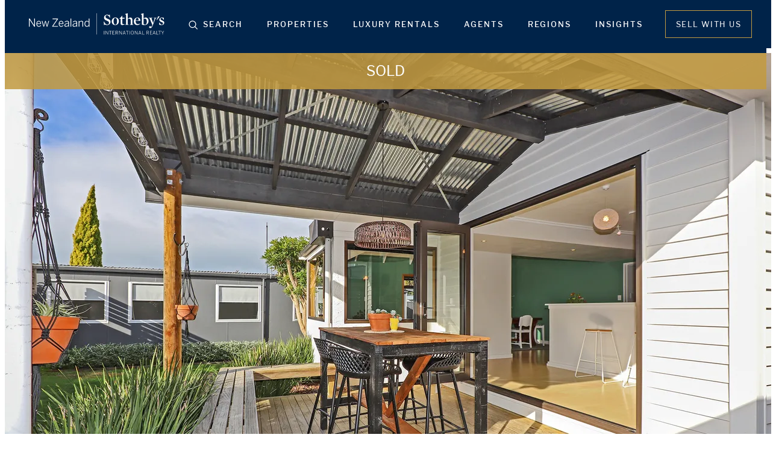

--- FILE ---
content_type: text/css
request_url: https://tags.srv.stackadapt.com/sa.css
body_size: -11
content:
:root {
    --sa-uid: '0-f88e7b18-5ef3-55c4-6ae2-d49a76cc4db8';
}

--- FILE ---
content_type: application/javascript
request_url: https://www.nzsothebysrealty.com/_nuxt/SearchInput.7eaf5e78.js
body_size: 284
content:
import{_ as C,j as w,z as _,l as p,C as b,o as m,a as v,b as e,n as i,u as l,d as L,G as S,p as q,g as x}from"./entry.90a6d655.js";import{d as B}from"./index.11c3130e.js";const u=t=>(q("data-v-e9fffb27"),t=t(),x(),t),k=["id"],I=u(()=>e("label",{for:"default-search",class:"searchform-label"},"Search",-1)),M={class:"searchform-field"},R=u(()=>e("svg",{width:"24",height:"25",viewBox:"0 0 24 25",fill:"none",xmlns:"http://www.w3.org/2000/svg"},[e("path",{d:"M21.7975 21.3693L16.8004 16.3722C18.1622 14.7068 18.8317 12.5816 18.6705 10.4363C18.5093 8.29104 17.5297 6.28978 15.9344 4.84649C14.3391 3.4032 12.25 2.62829 10.0994 2.68207C7.94871 2.73584 5.90099 3.61417 4.37978 5.13539C2.85856 6.65661 1.98022 8.70432 1.92645 10.855C1.87268 13.0056 2.64758 15.0947 4.09087 16.69C5.53417 18.2854 7.53543 19.2649 9.68071 19.4261C11.826 19.5873 13.9512 18.9178 15.6166 17.556L20.6137 22.5531C20.7716 22.7056 20.9831 22.79 21.2026 22.7881C21.4221 22.7862 21.6321 22.6981 21.7873 22.5429C21.9425 22.3877 22.0305 22.1777 22.0325 21.9582C22.0344 21.7387 21.95 21.5272 21.7975 21.3693ZM10.3224 17.7753C8.99773 17.7753 7.70286 17.3826 6.60149 16.6466C5.50011 15.9107 4.64169 14.8647 4.13478 13.6409C3.62787 12.4172 3.49524 11.0705 3.75366 9.77137C4.01208 8.47221 4.64994 7.27885 5.58659 6.3422C6.52323 5.40556 7.71659 4.76769 9.01576 4.50927C10.3149 4.25085 11.6615 4.38348 12.8853 4.89039C14.1091 5.3973 15.1551 6.25572 15.891 7.3571C16.6269 8.45848 17.0197 9.75335 17.0197 11.078C17.0177 12.8536 16.3115 14.556 15.0559 15.8115C13.8003 17.0671 12.098 17.7734 10.3224 17.7753Z"})],-1)),$=[R],D=["id","placeholder","value","required"],F={class:"searchform-button"},P=u(()=>e("svg",{width:"25",height:"25",viewBox:"0 0 25 25",fill:"none",xmlns:"http://www.w3.org/2000/svg"},[e("circle",{cx:"12.71",cy:"12.7551",r:"7.87402",fill:"#002349"}),e("path",{"fill-rule":"evenodd","clip-rule":"evenodd",d:"M16.4448 9.63303L9.4822 16.5956L8.76367 15.8771L15.7262 8.9145L16.4448 9.63303Z",fill:"white"}),e("path",{"fill-rule":"evenodd","clip-rule":"evenodd",d:"M8.97514 9.63303L15.9377 16.5956L16.6562 15.8771L9.69367 8.9145L8.97514 9.63303Z",fill:"white"})],-1)),Z=[P],U=u(()=>e("button",{id:"searchform-submit",type:"submit",class:"searchform-button__submit"},[e("svg",{width:"25",height:"25",viewBox:"0 0 25 25",fill:"none",xmlns:"http://www.w3.org/2000/svg"},[e("line",{x1:"2.59766",y1:"13.0906",x2:"22.8191",y2:"13.0906"}),e("path",{d:"M19.1758 9.44141L22.8182 13.0838L19.1758 16.7262"})])],-1)),z={__name:"SearchInput",props:{id:{type:String,required:!0},placeholder:{type:String,default:"Region, City, Address, Property ID"},required:{type:Boolean,default:!0},large:{type:Boolean,default:!1},noMargin:{type:Boolean,default:!1},onSubmit:{type:Function,default:null},noURLParam:{type:Boolean,default:!1}},setup(t){const n=t,a=w(),c=_(),r=p(n.noURLParam?null:a.query.keyword),f=p(!1),h=B(o=>{r.value=o.target.value},250);function y(o){n.onSubmit?n.onSubmit(o):(o.preventDefault(),r.value=o.target[0].value,c.push({query:{...a.query,page:void 0,keyword:r.value||void 0}}))}const g=o=>{o.preventDefault(),r.value=null,c.push({query:{...a.query,page:void 0,keyword:void 0}})};return b(a,()=>{a.query.keyword&&!n.noURLParam&&(r.value=a.query.keyword)},{deep:!0}),(o,s)=>(m(),v("form",{id:`searchform-${t.id}`,class:i(["searchform",{"searchform--no-margin":t.noMargin},{"searchform--large":t.large}]),onSubmit:y,onFocusin:s[1]||(s[1]=d=>f.value=!0),onFocusout:s[2]||(s[2]=d=>f.value=!1)},[I,e("div",M,[e("div",{class:i(["searchform-icon",{"searchform-icon--large":t.large}])},$,2),e("input",{id:`searchform-input-${t.id}`,type:"search",class:i(["searchform-input",{"searchform-input--large":t.large}]),placeholder:t.placeholder,value:l(r),required:t.required,onInput:s[0]||(s[0]=(...d)=>l(h)&&l(h)(...d))},null,42,D),e("div",F,[l(r)?(m(),v("button",{key:0,id:"searchform-clear",type:"button",class:"searchform-button__clear",onClick:g},Z)):L("",!0),U])]),S(o.$slots,"custom-fields",{},void 0,!0)],42,k))}},j=C(z,[["__scopeId","data-v-e9fffb27"]]);export{j as _};


--- FILE ---
content_type: application/javascript
request_url: https://www.nzsothebysrealty.com/_nuxt/useDirectusItems.2bef4ae3.js
body_size: -1089
content:
import{ak as n}from"./entry.90a6d655.js";const y=()=>{const m=n();async function r(e){var t,s;(t=e.params)!=null&&t.filter&&(e.params.filter=JSON.stringify(e.params.filter)),(s=e.params)!=null&&s.deep&&(e.params.deep=JSON.stringify(e.params.deep));const i=await m(`/items/${e.collection}`,{method:"GET",params:e.params});return i.meta?i:i.data}return{getItems:r,getSingletonItem:async e=>{var t,s;return(t=e.params)!=null&&t.filter&&(e.params.filter=JSON.stringify(e.params.filter)),(s=e.params)!=null&&s.deep&&(e.params.deep=JSON.stringify(e.params.deep)),(await m(`/items/${e.collection}`,{method:"GET",params:e.params})).data},getItemById:async e=>{var t,s;return(t=e.params)!=null&&t.filter&&(e.params.filter=JSON.stringify(e.params.filter)),(s=e.params)!=null&&s.deep&&(e.params.deep=JSON.stringify(e.params.deep)),(await m(`/items/${e.collection}/${e.id}`,{method:"GET",params:e.params})).data},createItems:async e=>(await m(`/items/${e.collection}`,{method:"POST",body:e.items})).data,deleteItems:async e=>{await m(`/items/${e.collection}`,{method:"DELETE",body:e.items})},updateItem:async e=>(await m(`/items/${e.collection}/${e.id}`,{method:"PATCH",body:e.item})).data}};export{y as u};


--- FILE ---
content_type: application/javascript
request_url: https://www.nzsothebysrealty.com/_nuxt/index.11c3130e.js
body_size: -754
content:
import{a1 as g,i as v,a7 as T,u as y,a8 as P,al as h,l as x,am as C}from"./entry.90a6d655.js";var m;const p=typeof window<"u",A=e=>typeof e=="string",d=()=>{};p&&((m=window==null?void 0:window.navigator)!=null&&m.userAgent)&&/iP(ad|hone|od)/.test(window.navigator.userAgent);function f(e){return typeof e=="function"?e():y(e)}function D(e,i){function r(...t){return new Promise((o,n)=>{Promise.resolve(e(()=>i.apply(this,t),{fn:i,thisArg:this,args:t})).then(o).catch(n)})}return r}function F(e,i={}){let r,t,o=d;const n=u=>{clearTimeout(u),o(),o=d};return u=>{const a=f(e),s=f(i.maxWait);return r&&n(r),a<=0||s!==void 0&&s<=0?(t&&(n(t),t=null),Promise.resolve(u())):new Promise((c,w)=>{o=i.rejectOnCancel?w:c,s&&!t&&(t=setTimeout(()=>{r&&n(r),t=null,c(u())},s)),r=setTimeout(()=>{t&&n(t),t=null,c(u())},a)})}}function O(e){return e}function S(e){return P()?(h(e),!0):!1}function j(e,i=200,r={}){return D(F(i,r),e)}function M(e,i=!0){g()?v(e):i?e():T(e)}function W(e,i,r={}){const{immediate:t=!0}=r,o=x(!1);let n=null;function l(){n&&(clearTimeout(n),n=null)}function u(){o.value=!1,l()}function a(...s){l(),o.value=!0,n=setTimeout(()=>{o.value=!1,n=null,e(...s)},f(i))}return t&&(o.value=!0,p&&a()),S(u),{isPending:C(o),start:a,stop:u}}export{A as a,S as b,O as c,j as d,p as i,d as n,f as r,M as t,W as u};


--- FILE ---
content_type: image/svg+xml
request_url: https://www.nzsothebysrealty.com/_nuxt/logo.d9cd6596.svg
body_size: 2580
content:
<svg width="251" height="40" viewBox="0 0 251 40" fill="none" xmlns="http://www.w3.org/2000/svg">
    <path d="M59.6804 13.9181C57.479 13.9181 55.1081 15.6472 55.1081 19.3956C55.1081 23.1441 57.2445 24.9127 59.6804 24.9127C61.6605 24.9127 62.9501 23.9888 63.862 22.5039L63.0087 21.8242C62.2141 23.0715 61.3283 23.7512 59.7586 23.7512C57.9544 23.7512 56.4889 22.2861 56.4694 19.6794H63.9336V19.4154C63.9336 15.8055 62.1099 13.9181 59.6739 13.9181H59.6804ZM56.4889 18.5773C56.7495 16.1883 58.1498 15.0862 59.6609 15.0862C61.5237 15.0862 62.4746 16.5711 62.6114 18.5773H56.4889ZM89.1921 17.2904C89.1921 15.1852 88.1825 13.9181 85.8443 13.9181C83.7861 13.9181 82.3401 14.7232 81.0896 15.8847L81.8191 16.7493C82.9068 15.7857 84.0791 15.0862 85.7205 15.0862C87.0883 15.0862 87.8373 15.7857 87.8373 17.2508V17.792C82.529 18.6169 80.7639 20.1413 80.7639 22.2267C80.7639 23.87 81.8516 24.8731 83.7144 24.8731C85.2776 24.8731 86.6258 24.2924 87.8373 23.1903C87.8373 23.7908 87.935 24.2528 88.0718 24.6949H89.4787C89.2637 24.1538 89.1791 23.3684 89.1791 22.0882V17.2904H89.1921ZM87.8438 22.0684C86.7757 23.1111 85.486 23.7314 84.0205 23.7314C82.8547 23.7314 82.1187 23.1507 82.1187 22.0486C82.1187 20.6627 83.3692 19.5408 87.8438 18.7753V22.0684ZM97.3858 13.9181C95.7444 13.9181 94.4157 14.7826 93.4062 15.7857V14.1227H92.0384V24.7015H93.4062V16.9538C94.572 15.8121 95.7053 15.106 97.0536 15.106C98.48 15.106 99.1313 15.8253 99.1313 17.3102V24.6949H100.499V17.0462C100.499 15.0796 99.4505 13.9181 97.3923 13.9181H97.3858ZM43.7555 11.0474H51.9752L43.1823 23.672V24.6949H53.6817V23.4938H44.9279L53.6817 10.889V9.84629H43.7555V11.0474ZM74.1399 17.2904C74.1399 15.1852 73.1303 13.9181 70.7921 13.9181C68.7339 13.9181 67.2879 14.7232 66.0374 15.8847L66.7669 16.7493C67.8546 15.7857 69.027 15.0862 70.6683 15.0862C72.0361 15.0862 72.7851 15.7857 72.7851 17.2508V17.792C67.4768 18.6169 65.7117 20.1413 65.7117 22.2267C65.7117 23.87 66.7994 24.8731 68.6622 24.8731C70.2254 24.8731 71.5737 24.2924 72.7851 23.1903C72.7851 23.7908 72.8828 24.2528 73.0196 24.6949H74.4265C74.2115 24.1538 74.1269 23.3684 74.1269 22.0882V17.2904H74.1399ZM72.7917 22.0684C71.7235 23.1111 70.4339 23.7314 68.9684 23.7314C67.8025 23.7314 67.0665 23.1507 67.0665 22.0486C67.0665 20.6627 68.317 19.5408 72.7917 18.7753V22.0684ZM77.0578 24.6949H78.4256V9.84629H77.0578V24.6949ZM18.2886 13.9181C16.0871 13.9181 13.7163 15.6472 13.7163 19.3956C13.7163 23.1441 15.8526 24.9127 18.2886 24.9127C20.2686 24.9127 21.5583 23.9888 22.4701 22.5039L21.6169 21.8242C20.8223 23.0715 19.9299 23.7512 18.3668 23.7512C16.5626 23.7512 15.0971 22.2861 15.0776 19.6794H22.5483V19.4154C22.5483 15.8055 20.7246 13.9181 18.2886 13.9181ZM15.0971 18.5773C15.3511 16.1883 16.758 15.0862 18.2691 15.0862C20.1319 15.0862 21.0828 16.5711 21.2196 18.5773H15.0971ZM112.015 9.84629H110.647V15.568C109.833 14.644 108.628 13.9247 107.279 13.9247C104.785 13.9247 102.863 15.7329 102.863 19.422C102.863 23.1111 104.765 24.8797 107.162 24.8797C108.725 24.8797 109.794 24.0746 110.647 23.1507C110.647 23.7116 110.764 24.332 110.881 24.6949H112.327C112.086 24.1538 112.008 23.3684 112.008 22.0882V9.84629H112.015ZM110.647 21.9694C109.657 23.0319 108.686 23.6984 107.397 23.6984C105.651 23.6984 104.225 22.3521 104.225 19.4418C104.225 16.5315 105.553 15.0862 107.397 15.0862C108.602 15.0862 109.618 15.7065 110.647 16.835V21.976V21.9694ZM34.4936 19.5012C34.1158 20.7881 33.9204 21.5272 33.5427 22.9527H33.5036C33.1649 21.5668 32.9695 20.7419 32.5917 19.4616L31.1458 14.1227H29.8952L28.4688 19.3626C28.0911 20.7089 27.8957 21.448 27.5179 22.9527H27.4788C27.1206 21.5866 26.8861 20.7023 26.5083 19.3626L25.0429 14.1227H23.6165L26.8275 24.7015H28.078L30.4749 16.0101H30.514L32.8718 24.7015H34.1419L37.3529 14.1227H36.0242L34.5001 19.5012H34.4936ZM9.66502 22.0882H9.62595L1.54949 9.84629H0.0449219V24.6949H1.37363V12.0769H1.41271L9.7497 24.7015H11.0002V9.84629H9.67154V22.0882H9.66502ZM125.165 39.2664H125.751V0.0527951H125.165V39.2664ZM231.455 32.4624L229.11 39.1938H229.729L230.439 37.1282H233.122L233.826 39.1938H234.49L232.145 32.4624H231.455ZM230.634 36.554L231.768 33.2213H231.787L232.92 36.554H230.634ZM236.724 32.4888H236.092V39.1938H239.961V38.6064H236.724V32.4954V32.4888ZM242.169 5.93285H239.141L236.477 12.4728H237.102L242.169 5.93285ZM138.953 39.1938H139.592V32.4888H138.953V39.1938ZM245.152 16.0167C246.774 16.6767 248.279 17.2574 248.279 18.7555C248.279 20.0819 247.452 20.9465 246.116 20.9465C244.612 20.9465 243.446 19.9104 241.909 17.1716L241.342 17.231L241.368 21.0323C242.677 21.547 244.013 21.811 245.576 21.811C248.331 21.811 250.663 20.1083 250.663 17.4356C250.663 14.9872 248.728 14.1227 246.937 13.377C245.315 12.717 243.785 12.1099 243.785 10.6118C243.785 9.57572 244.527 8.77059 245.719 8.77059C247.028 8.77059 247.94 9.66151 249.327 11.9977L249.868 11.8525L249.783 8.42742C249.015 8.13705 247.452 7.90607 246.344 7.90607C243.446 7.90607 241.453 9.7209 241.453 11.9977C241.453 14.3867 243.355 15.2512 245.146 16.0299L245.152 16.0167ZM247.771 35.6895L245.908 32.4888H245.218L247.432 36.2373V39.1938H248.064V36.2373L250.291 32.4888H249.614L247.764 35.6895H247.771ZM239.59 33.0893H241.726V39.1938H242.358V33.0893H244.495V32.4954H239.584V33.0893H239.59ZM205.174 32.4624L202.836 39.1938H203.454L204.158 37.1282H206.841L207.545 39.1938H208.209L205.864 32.4624H205.174ZM204.353 36.554L205.487 33.2213H205.506L206.639 36.554H204.353ZM171.507 38.0125H171.487L167.84 32.4888H167.162V39.1938H167.762V33.4985H167.781L171.546 39.1938H172.106V32.4888H171.507V38.0125ZM229.371 22.2333L234.347 9.67471L236.197 8.72439V8.34823H231.305V8.72439L232.953 9.61531L230.165 17.8514H230.022L226.954 9.41073L228.771 8.7178V8.34163H221.835V8.7178L223.567 9.41073L228.596 21.712L228.114 22.8009C227.742 23.6126 227.091 24.6487 226.55 25.2493C225.867 24.3847 225.3 23.87 224.329 23.87C223.424 23.87 222.623 24.6157 222.623 25.5132C222.623 26.4108 223.333 27.3281 224.837 27.3281C226.603 27.3281 227.938 25.7706 229.358 22.2267L229.371 22.2333ZM186.025 39.1872H186.657V32.4822H186.025V39.1872ZM176.157 32.4558L173.812 39.1872H174.431L175.135 37.1216H177.818L178.522 39.1872H179.186L176.841 32.4558H176.151H176.157ZM175.337 36.5474L176.47 33.2147H176.489L177.623 36.5474H175.337ZM186.924 20.9333V21.3358H193.352V20.9333L191.561 20.3261V11.8855C191.561 9.83969 190.48 7.87967 187.92 7.87967C186.383 7.87967 184.853 8.59901 183.172 10.2159L183.055 10.1565V0.0857921L182.944 0L178.053 1.35288V1.64325L180.013 2.93673V20.3393L178.222 20.9465V21.349H184.644V20.9465L183.055 20.3393V10.8032C184.11 10.2819 184.931 10.0839 186.012 10.0839C187.777 10.0839 188.513 11.2058 188.513 13.08V20.3393L186.917 20.9465L186.924 20.9333ZM179.596 33.0761H181.733V39.1806H182.364V33.0761H184.501V32.4822H179.59V33.0761H179.596ZM210.599 32.4822H209.968V39.1872H213.837V38.5998H210.599V32.4888V32.4822ZM151.101 15.7197C151.101 13.5881 150.02 12.1165 147.72 10.9946C146.672 10.4732 145.499 10.0707 144.509 9.61531C142.49 8.72439 141.924 7.68829 141.924 6.32882C141.924 4.62617 143.005 3.53727 144.627 3.53727C146.476 3.53727 148.15 5.09473 149.713 8.26244L150.28 8.17665L149.798 2.53417H149.316L148.209 3.51088C147.271 2.96313 146.307 2.56056 144.881 2.56056C142.008 2.56056 139.084 4.63277 139.084 8.06446C139.084 10.1697 140.139 11.7535 142.125 12.7566C143.005 13.1922 144.06 13.5617 144.965 13.9379C147.636 15.0598 148.294 15.8979 148.294 17.627C148.294 19.4418 147.102 20.7947 145.05 20.7947C142.998 20.7947 140.986 19.4682 139.194 15.3238L138.602 15.3832L138.94 21.778H139.455L140.562 20.7683C141.67 21.3424 143.174 21.778 144.881 21.778C147.948 21.778 151.107 19.5276 151.107 15.7329L151.101 15.7197ZM191.353 32.3568C189.737 32.3568 188.565 33.7361 188.565 35.8347C188.565 37.9333 189.737 39.3126 191.353 39.3126C192.968 39.3126 194.14 37.9399 194.14 35.8347C194.14 33.7295 192.968 32.3568 191.353 32.3568ZM191.353 38.7318C190.102 38.7318 189.197 37.6561 189.197 35.8347C189.197 34.0133 190.102 32.9442 191.353 32.9442C192.603 32.9442 193.509 34.0133 193.509 35.8347C193.509 37.6561 192.61 38.7318 191.353 38.7318ZM222.141 34.2904C222.141 33.1157 221.32 32.4756 219.842 32.4756H217.627V39.1806H218.253V36.1713H219.9L221.516 39.1806H222.232L220.565 36.0987C221.522 35.9205 222.147 35.3727 222.147 34.2904H222.141ZM219.803 35.6037H218.253V33.0695H219.79C220.897 33.0695 221.509 33.3995 221.509 34.3234C221.509 35.2935 220.89 35.6103 219.803 35.6103V35.6037ZM206.262 19.3164L206.092 18.9732C204.386 19.6068 203.22 19.8972 201.8 19.8972C198.589 19.8972 197.566 17.5082 197.566 13.8455H206.405C206.431 10.4468 204.614 7.87967 200.862 7.87967C197.397 7.87967 194.323 10.9616 194.323 15.0796C194.323 19.1976 196.883 21.7912 200.777 21.7912C202.595 21.7912 204.529 20.8409 206.262 19.3164ZM200.66 8.6848C202.341 8.6848 203.103 10.1565 203.22 12.8622L197.592 13.1196C197.736 10.4402 199.012 8.6848 200.66 8.6848ZM221.587 14.5055C221.587 10.3874 219.145 7.87967 216.442 7.87967C214.677 7.87967 213.316 8.77059 212.319 9.7803L212.202 9.7209V0.0857921L212.084 0L207.167 1.35288V1.64325L209.154 2.93673V21.0587C210.515 21.4612 212.482 21.811 213.96 21.811C218.507 21.811 221.581 18.6433 221.581 14.5253L221.587 14.5055ZM215.302 20.8145C214.221 20.8145 213.081 20.4119 212.202 19.488V10.3676C212.886 10.0773 213.596 9.90569 214.449 9.90569C216.865 9.90569 218.37 11.6611 218.37 15.2314C218.37 19.29 216.976 20.8211 215.302 20.8211V20.8145ZM177.18 19.9764C176.639 20.0028 176.073 20.0358 175.617 20.0358C174.679 20.0358 174.027 19.917 173.539 19.5738C172.972 19.1712 172.803 18.4783 172.803 17.33V9.87929H177.128V8.38123H172.803V4.63937H172.38L170.302 7.37812L167.684 9.48332V9.88589H169.787V18.4981C169.787 20.5703 170.497 21.6922 172.744 21.6922C174.281 21.6922 176.099 21.0851 177.206 20.3987L177.18 19.9962V19.9764ZM155.23 35.9271H157.705V35.3463H155.23V33.0695H158.545V32.4756H154.592V39.1806H158.728V38.5932H155.224V35.9271H155.23ZM146.229 37.9993H146.209L142.562 32.4756H141.884V39.1806H142.484V33.4853H142.503L146.268 39.1806H146.835V32.4756H146.235V37.9993H146.229ZM148.261 33.0695H150.397V39.174H151.029V33.0695H153.165V32.4756H148.254V33.0695H148.261ZM160.18 7.87967C155.803 7.87967 153.361 11.2784 153.361 14.8222C153.361 18.6565 155.491 21.7912 159.815 21.7912C164.14 21.7912 166.583 18.3595 166.583 14.7892C166.583 10.988 164.505 7.87307 160.187 7.87307L160.18 7.87967ZM160.037 20.9861C158.018 20.9861 156.709 18.7687 156.709 14.8816C156.709 10.9946 157.933 8.6914 159.92 8.6914C162.023 8.6914 163.248 10.9088 163.248 14.7958C163.248 18.6829 162.108 20.9861 160.037 20.9861ZM164.967 34.2904C164.967 33.1157 164.147 32.4756 162.668 32.4756H160.454V39.1806H161.079V36.1713H162.72L164.342 39.1806H165.059L163.385 36.0987C164.342 35.9205 164.967 35.3727 164.967 34.2904ZM162.629 35.6037H161.079V33.0695H162.616C163.723 33.0695 164.336 33.3995 164.336 34.3234C164.336 35.2935 163.717 35.6103 162.629 35.6103V35.6037ZM200.523 38.0059H200.504L196.856 32.4822H196.179V39.1872H196.778V33.4919H196.798L200.563 39.1872H201.129V32.4822H200.53V38.0059H200.523ZM224.805 35.9337H227.28V35.3529H224.805V33.0761H228.12V32.4822H224.167V39.1872H228.309V38.5998H224.805V35.9337Z" fill="white"/>
</svg>


--- FILE ---
content_type: application/javascript
request_url: https://www.nzsothebysrealty.com/_nuxt/nuxt-img.9558f770.js
body_size: -753
content:
import{R as h,S as z,H as y,T as _,l as d,f as l,U as f,m as b,i as p,V as I}from"./entry.90a6d655.js";const S={...h,placeholder:{type:[Boolean,String,Number,Array],default:void 0}},A=z({name:"NuxtImg",props:S,emits:["load"],setup:(s,r)=>{const o=y(),a=_(s),m=d(!1),t=l(()=>o.getSizes(s.src,{...a.options.value,sizes:s.sizes,modifiers:{...a.modifiers.value,width:f(s.width),height:f(s.height)}})),g=l(()=>{const e=a.attrs.value;return s.sizes&&(e.sizes=t.value.sizes,e.srcset=t.value.srcset),e}),u=l(()=>{let e=s.placeholder;if(e===""&&(e=!0),!e||m.value)return!1;if(typeof e=="string")return e;const i=Array.isArray(e)?e:typeof e=="number"?[e,e]:[10,10];return o(s.src,{...a.modifiers.value,width:i[0],height:i[1],quality:i[2]||50},a.options.value)}),n=l(()=>s.sizes?t.value.src:o(s.src,a.modifiers.value,a.options.value)),c=l(()=>u.value?u.value:n.value);if(s.preload){const e=Object.values(t.value).every(i=>i);b({link:[{rel:"preload",as:"image",...e?{href:t.value.src,imagesizes:t.value.sizes,imagesrcset:t.value.srcset}:{href:c.value}}]})}const v=d();return p(()=>{if(u.value){const e=new Image;e.src=n.value,e.onload=i=>{v.value.src=n.value,m.value=!0,r.emit("load",i)}}else v.value.onload=e=>{r.emit("load",e)}}),()=>I("img",{ref:v,key:c.value,src:c.value,...g.value,...r.attrs})}});export{A as _};


--- FILE ---
content_type: application/javascript
request_url: https://www.nzsothebysrealty.com/_nuxt/gsapAnimations.95eaa4ca.js
body_size: 38573
content:
function tr(a){if(a===void 0)throw new ReferenceError("this hasn't been initialised - super() hasn't been called");return a}function No(a,e){a.prototype=Object.create(e.prototype),a.prototype.constructor=a,a.__proto__=e}/*!
 * GSAP 3.12.2
 * https://greensock.com
 *
 * @license Copyright 2008-2023, GreenSock. All rights reserved.
 * Subject to the terms at https://greensock.com/standard-license or for
 * Club GreenSock members, the agreement issued with that membership.
 * @author: Jack Doyle, jack@greensock.com
*/var xt={autoSleep:120,force3D:"auto",nullTargetWarn:1,units:{lineHeight:""}},mi={duration:.5,overwrite:!1,delay:0},Es,Xe,he,Ct=1e8,re=1/Ct,os=Math.PI*2,fu=os/4,cu=0,Yo=Math.sqrt,hu=Math.cos,_u=Math.sin,Oe=function(e){return typeof e=="string"},_e=function(e){return typeof e=="function"},ar=function(e){return typeof e=="number"},Rs=function(e){return typeof e>"u"},Zt=function(e){return typeof e=="object"},ot=function(e){return e!==!1},As=function(){return typeof window<"u"},nn=function(e){return _e(e)||Oe(e)},Xo=typeof ArrayBuffer=="function"&&ArrayBuffer.isView||function(){},Ve=Array.isArray,as=/(?:-?\.?\d|\.)+/gi,Vo=/[-+=.]*\d+[.e\-+]*\d*[e\-+]*\d*/g,ai=/[-+=.]*\d+[.e-]*\d*[a-z%]*/g,$n=/[-+=.]*\d+\.?\d*(?:e-|e\+)?\d*/gi,Uo=/[+-]=-?[.\d]+/,$o=/[^,'"\[\]\s]+/gi,du=/^[+\-=e\s\d]*\d+[.\d]*([a-z]*|%)\s*$/i,ue,wt,us,Fs,bt={},Pn={},Wo,Go=function(e){return(Pn=qr(e,bt))&&lt},zs=function(e,r){return console.warn("Invalid property",e,"set to",r,"Missing plugin? gsap.registerPlugin()")},On=function(e,r){return!r&&console.warn(e)},Ho=function(e,r){return e&&(bt[e]=r)&&Pn&&(Pn[e]=r)||bt},Gi=function(){return 0},pu={suppressEvents:!0,isStart:!0,kill:!1},mn={suppressEvents:!0,kill:!1},gu={suppressEvents:!0},Ls={},yr=[],ls={},qo,mt={},Wn={},ro=30,yn=[],Is="",Bs=function(e){var r=e[0],t,i;if(Zt(r)||_e(r)||(e=[e]),!(t=(r._gsap||{}).harness)){for(i=yn.length;i--&&!yn[i].targetTest(r););t=yn[i]}for(i=e.length;i--;)e[i]&&(e[i]._gsap||(e[i]._gsap=new ya(e[i],t)))||e.splice(i,1);return e},Xr=function(e){return e._gsap||Bs(Pt(e))[0]._gsap},Ko=function(e,r,t){return(t=e[r])&&_e(t)?e[r]():Rs(t)&&e.getAttribute&&e.getAttribute(r)||t},at=function(e,r){return(e=e.split(",")).forEach(r)||e},ge=function(e){return Math.round(e*1e5)/1e5||0},Fe=function(e){return Math.round(e*1e7)/1e7||0},ci=function(e,r){var t=r.charAt(0),i=parseFloat(r.substr(2));return e=parseFloat(e),t==="+"?e+i:t==="-"?e-i:t==="*"?e*i:e/i},mu=function(e,r){for(var t=r.length,i=0;e.indexOf(r[i])<0&&++i<t;);return i<t},Mn=function(){var e=yr.length,r=yr.slice(0),t,i;for(ls={},yr.length=0,t=0;t<e;t++)i=r[t],i&&i._lazy&&(i.render(i._lazy[0],i._lazy[1],!0)._lazy=0)},Qo=function(e,r,t,i){yr.length&&!Xe&&Mn(),e.render(r,t,i||Xe&&r<0&&(e._initted||e._startAt)),yr.length&&!Xe&&Mn()},Zo=function(e){var r=parseFloat(e);return(r||r===0)&&(e+"").match($o).length<2?r:Oe(e)?e.trim():e},Jo=function(e){return e},Dt=function(e,r){for(var t in r)t in e||(e[t]=r[t]);return e},yu=function(e){return function(r,t){for(var i in t)i in r||i==="duration"&&e||i==="ease"||(r[i]=t[i])}},qr=function(e,r){for(var t in r)e[t]=r[t];return e},io=function a(e,r){for(var t in r)t!=="__proto__"&&t!=="constructor"&&t!=="prototype"&&(e[t]=Zt(r[t])?a(e[t]||(e[t]={}),r[t]):r[t]);return e},Dn=function(e,r){var t={},i;for(i in e)i in r||(t[i]=e[i]);return t},zi=function(e){var r=e.parent||ue,t=e.keyframes?yu(Ve(e.keyframes)):Dt;if(ot(e.inherit))for(;r;)t(e,r.vars.defaults),r=r.parent||r._dp;return e},vu=function(e,r){for(var t=e.length,i=t===r.length;i&&t--&&e[t]===r[t];);return t<0},jo=function(e,r,t,i,n){t===void 0&&(t="_first"),i===void 0&&(i="_last");var s=e[i],o;if(n)for(o=r[n];s&&s[n]>o;)s=s._prev;return s?(r._next=s._next,s._next=r):(r._next=e[t],e[t]=r),r._next?r._next._prev=r:e[i]=r,r._prev=s,r.parent=r._dp=e,r},Nn=function(e,r,t,i){t===void 0&&(t="_first"),i===void 0&&(i="_last");var n=r._prev,s=r._next;n?n._next=s:e[t]===r&&(e[t]=s),s?s._prev=n:e[i]===r&&(e[i]=n),r._next=r._prev=r.parent=null},br=function(e,r){e.parent&&(!r||e.parent.autoRemoveChildren)&&e.parent.remove&&e.parent.remove(e),e._act=0},Vr=function(e,r){if(e&&(!r||r._end>e._dur||r._start<0))for(var t=e;t;)t._dirty=1,t=t.parent;return e},xu=function(e){for(var r=e.parent;r&&r.parent;)r._dirty=1,r.totalDuration(),r=r.parent;return e},fs=function(e,r,t,i){return e._startAt&&(Xe?e._startAt.revert(mn):e.vars.immediateRender&&!e.vars.autoRevert||e._startAt.render(r,!0,i))},bu=function a(e){return!e||e._ts&&a(e.parent)},no=function(e){return e._repeat?yi(e._tTime,e=e.duration()+e._rDelay)*e:0},yi=function(e,r){var t=Math.floor(e/=r);return e&&t===e?t-1:t},En=function(e,r){return(e-r._start)*r._ts+(r._ts>=0?0:r._dirty?r.totalDuration():r._tDur)},Yn=function(e){return e._end=Fe(e._start+(e._tDur/Math.abs(e._ts||e._rts||re)||0))},Xn=function(e,r){var t=e._dp;return t&&t.smoothChildTiming&&e._ts&&(e._start=Fe(t._time-(e._ts>0?r/e._ts:((e._dirty?e.totalDuration():e._tDur)-r)/-e._ts)),Yn(e),t._dirty||Vr(t,e)),e},ea=function(e,r){var t;if((r._time||!r._dur&&r._initted||r._start<e._time&&(r._dur||!r.add))&&(t=En(e.rawTime(),r),(!r._dur||en(0,r.totalDuration(),t)-r._tTime>re)&&r.render(t,!0)),Vr(e,r)._dp&&e._initted&&e._time>=e._dur&&e._ts){if(e._dur<e.duration())for(t=e;t._dp;)t.rawTime()>=0&&t.totalTime(t._tTime),t=t._dp;e._zTime=-re}},Ht=function(e,r,t,i){return r.parent&&br(r),r._start=Fe((ar(t)?t:t||e!==ue?Tt(e,t,r):e._time)+r._delay),r._end=Fe(r._start+(r.totalDuration()/Math.abs(r.timeScale())||0)),jo(e,r,"_first","_last",e._sort?"_start":0),cs(r)||(e._recent=r),i||ea(e,r),e._ts<0&&Xn(e,e._tTime),e},ta=function(e,r){return(bt.ScrollTrigger||zs("scrollTrigger",r))&&bt.ScrollTrigger.create(r,e)},ra=function(e,r,t,i,n){if(Ys(e,r,n),!e._initted)return 1;if(!t&&e._pt&&!Xe&&(e._dur&&e.vars.lazy!==!1||!e._dur&&e.vars.lazy)&&qo!==yt.frame)return yr.push(e),e._lazy=[n,i],1},Tu=function a(e){var r=e.parent;return r&&r._ts&&r._initted&&!r._lock&&(r.rawTime()<0||a(r))},cs=function(e){var r=e.data;return r==="isFromStart"||r==="isStart"},wu=function(e,r,t,i){var n=e.ratio,s=r<0||!r&&(!e._start&&Tu(e)&&!(!e._initted&&cs(e))||(e._ts<0||e._dp._ts<0)&&!cs(e))?0:1,o=e._rDelay,u=0,l,f,d;if(o&&e._repeat&&(u=en(0,e._tDur,r),f=yi(u,o),e._yoyo&&f&1&&(s=1-s),f!==yi(e._tTime,o)&&(n=1-s,e.vars.repeatRefresh&&e._initted&&e.invalidate())),s!==n||Xe||i||e._zTime===re||!r&&e._zTime){if(!e._initted&&ra(e,r,i,t,u))return;for(d=e._zTime,e._zTime=r||(t?re:0),t||(t=r&&!d),e.ratio=s,e._from&&(s=1-s),e._time=0,e._tTime=u,l=e._pt;l;)l.r(s,l.d),l=l._next;r<0&&fs(e,r,t,!0),e._onUpdate&&!t&&Ot(e,"onUpdate"),u&&e._repeat&&!t&&e.parent&&Ot(e,"onRepeat"),(r>=e._tDur||r<0)&&e.ratio===s&&(s&&br(e,1),!t&&!Xe&&(Ot(e,s?"onComplete":"onReverseComplete",!0),e._prom&&e._prom()))}else e._zTime||(e._zTime=r)},Su=function(e,r,t){var i;if(t>r)for(i=e._first;i&&i._start<=t;){if(i.data==="isPause"&&i._start>r)return i;i=i._next}else for(i=e._last;i&&i._start>=t;){if(i.data==="isPause"&&i._start<r)return i;i=i._prev}},vi=function(e,r,t,i){var n=e._repeat,s=Fe(r)||0,o=e._tTime/e._tDur;return o&&!i&&(e._time*=s/e._dur),e._dur=s,e._tDur=n?n<0?1e10:Fe(s*(n+1)+e._rDelay*n):s,o>0&&!i&&Xn(e,e._tTime=e._tDur*o),e.parent&&Yn(e),t||Vr(e.parent,e),e},so=function(e){return e instanceof st?Vr(e):vi(e,e._dur)},ku={_start:0,endTime:Gi,totalDuration:Gi},Tt=function a(e,r,t){var i=e.labels,n=e._recent||ku,s=e.duration()>=Ct?n.endTime(!1):e._dur,o,u,l;return Oe(r)&&(isNaN(r)||r in i)?(u=r.charAt(0),l=r.substr(-1)==="%",o=r.indexOf("="),u==="<"||u===">"?(o>=0&&(r=r.replace(/=/,"")),(u==="<"?n._start:n.endTime(n._repeat>=0))+(parseFloat(r.substr(1))||0)*(l?(o<0?n:t).totalDuration()/100:1)):o<0?(r in i||(i[r]=s),i[r]):(u=parseFloat(r.charAt(o-1)+r.substr(o+1)),l&&t&&(u=u/100*(Ve(t)?t[0]:t).totalDuration()),o>1?a(e,r.substr(0,o-1),t)+u:s+u)):r==null?s:+r},Li=function(e,r,t){var i=ar(r[1]),n=(i?2:1)+(e<2?0:1),s=r[n],o,u;if(i&&(s.duration=r[1]),s.parent=t,e){for(o=s,u=t;u&&!("immediateRender"in o);)o=u.vars.defaults||{},u=ot(u.vars.inherit)&&u.parent;s.immediateRender=ot(o.immediateRender),e<2?s.runBackwards=1:s.startAt=r[n-1]}return new be(r[0],s,r[n+1])},Sr=function(e,r){return e||e===0?r(e):r},en=function(e,r,t){return t<e?e:t>r?r:t},Ye=function(e,r){return!Oe(e)||!(r=du.exec(e))?"":r[1]},Cu=function(e,r,t){return Sr(t,function(i){return en(e,r,i)})},hs=[].slice,ia=function(e,r){return e&&Zt(e)&&"length"in e&&(!r&&!e.length||e.length-1 in e&&Zt(e[0]))&&!e.nodeType&&e!==wt},Pu=function(e,r,t){return t===void 0&&(t=[]),e.forEach(function(i){var n;return Oe(i)&&!r||ia(i,1)?(n=t).push.apply(n,Pt(i)):t.push(i)})||t},Pt=function(e,r,t){return he&&!r&&he.selector?he.selector(e):Oe(e)&&!t&&(us||!xi())?hs.call((r||Fs).querySelectorAll(e),0):Ve(e)?Pu(e,t):ia(e)?hs.call(e,0):e?[e]:[]},_s=function(e){return e=Pt(e)[0]||On("Invalid scope")||{},function(r){var t=e.current||e.nativeElement||e;return Pt(r,t.querySelectorAll?t:t===e?On("Invalid scope")||Fs.createElement("div"):e)}},na=function(e){return e.sort(function(){return .5-Math.random()})},sa=function(e){if(_e(e))return e;var r=Zt(e)?e:{each:e},t=Ur(r.ease),i=r.from||0,n=parseFloat(r.base)||0,s={},o=i>0&&i<1,u=isNaN(i)||o,l=r.axis,f=i,d=i;return Oe(i)?f=d={center:.5,edges:.5,end:1}[i]||0:!o&&u&&(f=i[0],d=i[1]),function(h,c,p){var _=(p||r).length,m=s[_],b,x,w,v,S,C,T,P,k;if(!m){if(k=r.grid==="auto"?0:(r.grid||[1,Ct])[1],!k){for(T=-Ct;T<(T=p[k++].getBoundingClientRect().left)&&k<_;);k--}for(m=s[_]=[],b=u?Math.min(k,_)*f-.5:i%k,x=k===Ct?0:u?_*d/k-.5:i/k|0,T=0,P=Ct,C=0;C<_;C++)w=C%k-b,v=x-(C/k|0),m[C]=S=l?Math.abs(l==="y"?v:w):Yo(w*w+v*v),S>T&&(T=S),S<P&&(P=S);i==="random"&&na(m),m.max=T-P,m.min=P,m.v=_=(parseFloat(r.amount)||parseFloat(r.each)*(k>_?_-1:l?l==="y"?_/k:k:Math.max(k,_/k))||0)*(i==="edges"?-1:1),m.b=_<0?n-_:n,m.u=Ye(r.amount||r.each)||0,t=t&&_<0?pa(t):t}return _=(m[h]-m.min)/m.max||0,Fe(m.b+(t?t(_):_)*m.v)+m.u}},ds=function(e){var r=Math.pow(10,((e+"").split(".")[1]||"").length);return function(t){var i=Fe(Math.round(parseFloat(t)/e)*e*r);return(i-i%1)/r+(ar(t)?0:Ye(t))}},oa=function(e,r){var t=Ve(e),i,n;return!t&&Zt(e)&&(i=t=e.radius||Ct,e.values?(e=Pt(e.values),(n=!ar(e[0]))&&(i*=i)):e=ds(e.increment)),Sr(r,t?_e(e)?function(s){return n=e(s),Math.abs(n-s)<=i?n:s}:function(s){for(var o=parseFloat(n?s.x:s),u=parseFloat(n?s.y:0),l=Ct,f=0,d=e.length,h,c;d--;)n?(h=e[d].x-o,c=e[d].y-u,h=h*h+c*c):h=Math.abs(e[d]-o),h<l&&(l=h,f=d);return f=!i||l<=i?e[f]:s,n||f===s||ar(s)?f:f+Ye(s)}:ds(e))},aa=function(e,r,t,i){return Sr(Ve(e)?!r:t===!0?!!(t=0):!i,function(){return Ve(e)?e[~~(Math.random()*e.length)]:(t=t||1e-5)&&(i=t<1?Math.pow(10,(t+"").length-2):1)&&Math.floor(Math.round((e-t/2+Math.random()*(r-e+t*.99))/t)*t*i)/i})},Ou=function(){for(var e=arguments.length,r=new Array(e),t=0;t<e;t++)r[t]=arguments[t];return function(i){return r.reduce(function(n,s){return s(n)},i)}},Mu=function(e,r){return function(t){return e(parseFloat(t))+(r||Ye(t))}},Du=function(e,r,t){return la(e,r,0,1,t)},ua=function(e,r,t){return Sr(t,function(i){return e[~~r(i)]})},Eu=function a(e,r,t){var i=r-e;return Ve(e)?ua(e,a(0,e.length),r):Sr(t,function(n){return(i+(n-e)%i)%i+e})},Ru=function a(e,r,t){var i=r-e,n=i*2;return Ve(e)?ua(e,a(0,e.length-1),r):Sr(t,function(s){return s=(n+(s-e)%n)%n||0,e+(s>i?n-s:s)})},Hi=function(e){for(var r=0,t="",i,n,s,o;~(i=e.indexOf("random(",r));)s=e.indexOf(")",i),o=e.charAt(i+7)==="[",n=e.substr(i+7,s-i-7).match(o?$o:as),t+=e.substr(r,i-r)+aa(o?n:+n[0],o?0:+n[1],+n[2]||1e-5),r=s+1;return t+e.substr(r,e.length-r)},la=function(e,r,t,i,n){var s=r-e,o=i-t;return Sr(n,function(u){return t+((u-e)/s*o||0)})},Au=function a(e,r,t,i){var n=isNaN(e+r)?0:function(c){return(1-c)*e+c*r};if(!n){var s=Oe(e),o={},u,l,f,d,h;if(t===!0&&(i=1)&&(t=null),s)e={p:e},r={p:r};else if(Ve(e)&&!Ve(r)){for(f=[],d=e.length,h=d-2,l=1;l<d;l++)f.push(a(e[l-1],e[l]));d--,n=function(p){p*=d;var _=Math.min(h,~~p);return f[_](p-_)},t=r}else i||(e=qr(Ve(e)?[]:{},e));if(!f){for(u in r)Ns.call(o,e,u,"get",r[u]);n=function(p){return Us(p,o)||(s?e.p:e)}}}return Sr(t,n)},oo=function(e,r,t){var i=e.labels,n=Ct,s,o,u;for(s in i)o=i[s]-r,o<0==!!t&&o&&n>(o=Math.abs(o))&&(u=s,n=o);return u},Ot=function(e,r,t){var i=e.vars,n=i[r],s=he,o=e._ctx,u,l,f;if(n)return u=i[r+"Params"],l=i.callbackScope||e,t&&yr.length&&Mn(),o&&(he=o),f=u?n.apply(l,u):n.call(l),he=s,f},Di=function(e){return br(e),e.scrollTrigger&&e.scrollTrigger.kill(!!Xe),e.progress()<1&&Ot(e,"onInterrupt"),e},ui,fa=[],ca=function(e){if(As()&&e){e=!e.name&&e.default||e;var r=e.name,t=_e(e),i=r&&!t&&e.init?function(){this._props=[]}:e,n={init:Gi,render:Us,add:Ns,kill:Ku,modifier:qu,rawVars:0},s={targetTest:0,get:0,getSetter:Vs,aliases:{},register:0};if(xi(),e!==i){if(mt[r])return;Dt(i,Dt(Dn(e,n),s)),qr(i.prototype,qr(n,Dn(e,s))),mt[i.prop=r]=i,e.targetTest&&(yn.push(i),Ls[r]=1),r=(r==="css"?"CSS":r.charAt(0).toUpperCase()+r.substr(1))+"Plugin"}Ho(r,i),e.register&&e.register(lt,i,ut)}else e&&fa.push(e)},te=255,Ei={aqua:[0,te,te],lime:[0,te,0],silver:[192,192,192],black:[0,0,0],maroon:[128,0,0],teal:[0,128,128],blue:[0,0,te],navy:[0,0,128],white:[te,te,te],olive:[128,128,0],yellow:[te,te,0],orange:[te,165,0],gray:[128,128,128],purple:[128,0,128],green:[0,128,0],red:[te,0,0],pink:[te,192,203],cyan:[0,te,te],transparent:[te,te,te,0]},Gn=function(e,r,t){return e+=e<0?1:e>1?-1:0,(e*6<1?r+(t-r)*e*6:e<.5?t:e*3<2?r+(t-r)*(2/3-e)*6:r)*te+.5|0},ha=function(e,r,t){var i=e?ar(e)?[e>>16,e>>8&te,e&te]:0:Ei.black,n,s,o,u,l,f,d,h,c,p;if(!i){if(e.substr(-1)===","&&(e=e.substr(0,e.length-1)),Ei[e])i=Ei[e];else if(e.charAt(0)==="#"){if(e.length<6&&(n=e.charAt(1),s=e.charAt(2),o=e.charAt(3),e="#"+n+n+s+s+o+o+(e.length===5?e.charAt(4)+e.charAt(4):"")),e.length===9)return i=parseInt(e.substr(1,6),16),[i>>16,i>>8&te,i&te,parseInt(e.substr(7),16)/255];e=parseInt(e.substr(1),16),i=[e>>16,e>>8&te,e&te]}else if(e.substr(0,3)==="hsl"){if(i=p=e.match(as),!r)u=+i[0]%360/360,l=+i[1]/100,f=+i[2]/100,s=f<=.5?f*(l+1):f+l-f*l,n=f*2-s,i.length>3&&(i[3]*=1),i[0]=Gn(u+1/3,n,s),i[1]=Gn(u,n,s),i[2]=Gn(u-1/3,n,s);else if(~e.indexOf("="))return i=e.match(Vo),t&&i.length<4&&(i[3]=1),i}else i=e.match(as)||Ei.transparent;i=i.map(Number)}return r&&!p&&(n=i[0]/te,s=i[1]/te,o=i[2]/te,d=Math.max(n,s,o),h=Math.min(n,s,o),f=(d+h)/2,d===h?u=l=0:(c=d-h,l=f>.5?c/(2-d-h):c/(d+h),u=d===n?(s-o)/c+(s<o?6:0):d===s?(o-n)/c+2:(n-s)/c+4,u*=60),i[0]=~~(u+.5),i[1]=~~(l*100+.5),i[2]=~~(f*100+.5)),t&&i.length<4&&(i[3]=1),i},_a=function(e){var r=[],t=[],i=-1;return e.split(vr).forEach(function(n){var s=n.match(ai)||[];r.push.apply(r,s),t.push(i+=s.length+1)}),r.c=t,r},ao=function(e,r,t){var i="",n=(e+i).match(vr),s=r?"hsla(":"rgba(",o=0,u,l,f,d;if(!n)return e;if(n=n.map(function(h){return(h=ha(h,r,1))&&s+(r?h[0]+","+h[1]+"%,"+h[2]+"%,"+h[3]:h.join(","))+")"}),t&&(f=_a(e),u=t.c,u.join(i)!==f.c.join(i)))for(l=e.replace(vr,"1").split(ai),d=l.length-1;o<d;o++)i+=l[o]+(~u.indexOf(o)?n.shift()||s+"0,0,0,0)":(f.length?f:n.length?n:t).shift());if(!l)for(l=e.split(vr),d=l.length-1;o<d;o++)i+=l[o]+n[o];return i+l[d]},vr=function(){var a="(?:\\b(?:(?:rgb|rgba|hsl|hsla)\\(.+?\\))|\\B#(?:[0-9a-f]{3,4}){1,2}\\b",e;for(e in Ei)a+="|"+e+"\\b";return new RegExp(a+")","gi")}(),Fu=/hsl[a]?\(/,da=function(e){var r=e.join(" "),t;if(vr.lastIndex=0,vr.test(r))return t=Fu.test(r),e[1]=ao(e[1],t),e[0]=ao(e[0],t,_a(e[1])),!0},qi,yt=function(){var a=Date.now,e=500,r=33,t=a(),i=t,n=1e3/240,s=n,o=[],u,l,f,d,h,c,p=function _(m){var b=a()-i,x=m===!0,w,v,S,C;if(b>e&&(t+=b-r),i+=b,S=i-t,w=S-s,(w>0||x)&&(C=++d.frame,h=S-d.time*1e3,d.time=S=S/1e3,s+=w+(w>=n?4:n-w),v=1),x||(u=l(_)),v)for(c=0;c<o.length;c++)o[c](S,h,C,m)};return d={time:0,frame:0,tick:function(){p(!0)},deltaRatio:function(m){return h/(1e3/(m||60))},wake:function(){Wo&&(!us&&As()&&(wt=us=window,Fs=wt.document||{},bt.gsap=lt,(wt.gsapVersions||(wt.gsapVersions=[])).push(lt.version),Go(Pn||wt.GreenSockGlobals||!wt.gsap&&wt||{}),f=wt.requestAnimationFrame,fa.forEach(ca)),u&&d.sleep(),l=f||function(m){return setTimeout(m,s-d.time*1e3+1|0)},qi=1,p(2))},sleep:function(){(f?wt.cancelAnimationFrame:clearTimeout)(u),qi=0,l=Gi},lagSmoothing:function(m,b){e=m||1/0,r=Math.min(b||33,e)},fps:function(m){n=1e3/(m||240),s=d.time*1e3+n},add:function(m,b,x){var w=b?function(v,S,C,T){m(v,S,C,T),d.remove(w)}:m;return d.remove(m),o[x?"unshift":"push"](w),xi(),w},remove:function(m,b){~(b=o.indexOf(m))&&o.splice(b,1)&&c>=b&&c--},_listeners:o},d}(),xi=function(){return!qi&&yt.wake()},G={},zu=/^[\d.\-M][\d.\-,\s]/,Lu=/["']/g,Iu=function(e){for(var r={},t=e.substr(1,e.length-3).split(":"),i=t[0],n=1,s=t.length,o,u,l;n<s;n++)u=t[n],o=n!==s-1?u.lastIndexOf(","):u.length,l=u.substr(0,o),r[i]=isNaN(l)?l.replace(Lu,"").trim():+l,i=u.substr(o+1).trim();return r},Bu=function(e){var r=e.indexOf("(")+1,t=e.indexOf(")"),i=e.indexOf("(",r);return e.substring(r,~i&&i<t?e.indexOf(")",t+1):t)},Nu=function(e){var r=(e+"").split("("),t=G[r[0]];return t&&r.length>1&&t.config?t.config.apply(null,~e.indexOf("{")?[Iu(r[1])]:Bu(e).split(",").map(Zo)):G._CE&&zu.test(e)?G._CE("",e):t},pa=function(e){return function(r){return 1-e(1-r)}},ga=function a(e,r){for(var t=e._first,i;t;)t instanceof st?a(t,r):t.vars.yoyoEase&&(!t._yoyo||!t._repeat)&&t._yoyo!==r&&(t.timeline?a(t.timeline,r):(i=t._ease,t._ease=t._yEase,t._yEase=i,t._yoyo=r)),t=t._next},Ur=function(e,r){return e&&(_e(e)?e:G[e]||Nu(e))||r},Jr=function(e,r,t,i){t===void 0&&(t=function(u){return 1-r(1-u)}),i===void 0&&(i=function(u){return u<.5?r(u*2)/2:1-r((1-u)*2)/2});var n={easeIn:r,easeOut:t,easeInOut:i},s;return at(e,function(o){G[o]=bt[o]=n,G[s=o.toLowerCase()]=t;for(var u in n)G[s+(u==="easeIn"?".in":u==="easeOut"?".out":".inOut")]=G[o+"."+u]=n[u]}),n},ma=function(e){return function(r){return r<.5?(1-e(1-r*2))/2:.5+e((r-.5)*2)/2}},Hn=function a(e,r,t){var i=r>=1?r:1,n=(t||(e?.3:.45))/(r<1?r:1),s=n/os*(Math.asin(1/i)||0),o=function(f){return f===1?1:i*Math.pow(2,-10*f)*_u((f-s)*n)+1},u=e==="out"?o:e==="in"?function(l){return 1-o(1-l)}:ma(o);return n=os/n,u.config=function(l,f){return a(e,l,f)},u},qn=function a(e,r){r===void 0&&(r=1.70158);var t=function(s){return s?--s*s*((r+1)*s+r)+1:0},i=e==="out"?t:e==="in"?function(n){return 1-t(1-n)}:ma(t);return i.config=function(n){return a(e,n)},i};at("Linear,Quad,Cubic,Quart,Quint,Strong",function(a,e){var r=e<5?e+1:e;Jr(a+",Power"+(r-1),e?function(t){return Math.pow(t,r)}:function(t){return t},function(t){return 1-Math.pow(1-t,r)},function(t){return t<.5?Math.pow(t*2,r)/2:1-Math.pow((1-t)*2,r)/2})});G.Linear.easeNone=G.none=G.Linear.easeIn;Jr("Elastic",Hn("in"),Hn("out"),Hn());(function(a,e){var r=1/e,t=2*r,i=2.5*r,n=function(o){return o<r?a*o*o:o<t?a*Math.pow(o-1.5/e,2)+.75:o<i?a*(o-=2.25/e)*o+.9375:a*Math.pow(o-2.625/e,2)+.984375};Jr("Bounce",function(s){return 1-n(1-s)},n)})(7.5625,2.75);Jr("Expo",function(a){return a?Math.pow(2,10*(a-1)):0});Jr("Circ",function(a){return-(Yo(1-a*a)-1)});Jr("Sine",function(a){return a===1?1:-hu(a*fu)+1});Jr("Back",qn("in"),qn("out"),qn());G.SteppedEase=G.steps=bt.SteppedEase={config:function(e,r){e===void 0&&(e=1);var t=1/e,i=e+(r?0:1),n=r?1:0,s=1-re;return function(o){return((i*en(0,s,o)|0)+n)*t}}};mi.ease=G["quad.out"];at("onComplete,onUpdate,onStart,onRepeat,onReverseComplete,onInterrupt",function(a){return Is+=a+","+a+"Params,"});var ya=function(e,r){this.id=cu++,e._gsap=this,this.target=e,this.harness=r,this.get=r?r.get:Ko,this.set=r?r.getSetter:Vs},Ki=function(){function a(r){this.vars=r,this._delay=+r.delay||0,(this._repeat=r.repeat===1/0?-2:r.repeat||0)&&(this._rDelay=r.repeatDelay||0,this._yoyo=!!r.yoyo||!!r.yoyoEase),this._ts=1,vi(this,+r.duration,1,1),this.data=r.data,he&&(this._ctx=he,he.data.push(this)),qi||yt.wake()}var e=a.prototype;return e.delay=function(t){return t||t===0?(this.parent&&this.parent.smoothChildTiming&&this.startTime(this._start+t-this._delay),this._delay=t,this):this._delay},e.duration=function(t){return arguments.length?this.totalDuration(this._repeat>0?t+(t+this._rDelay)*this._repeat:t):this.totalDuration()&&this._dur},e.totalDuration=function(t){return arguments.length?(this._dirty=0,vi(this,this._repeat<0?t:(t-this._repeat*this._rDelay)/(this._repeat+1))):this._tDur},e.totalTime=function(t,i){if(xi(),!arguments.length)return this._tTime;var n=this._dp;if(n&&n.smoothChildTiming&&this._ts){for(Xn(this,t),!n._dp||n.parent||ea(n,this);n&&n.parent;)n.parent._time!==n._start+(n._ts>=0?n._tTime/n._ts:(n.totalDuration()-n._tTime)/-n._ts)&&n.totalTime(n._tTime,!0),n=n.parent;!this.parent&&this._dp.autoRemoveChildren&&(this._ts>0&&t<this._tDur||this._ts<0&&t>0||!this._tDur&&!t)&&Ht(this._dp,this,this._start-this._delay)}return(this._tTime!==t||!this._dur&&!i||this._initted&&Math.abs(this._zTime)===re||!t&&!this._initted&&(this.add||this._ptLookup))&&(this._ts||(this._pTime=t),Qo(this,t,i)),this},e.time=function(t,i){return arguments.length?this.totalTime(Math.min(this.totalDuration(),t+no(this))%(this._dur+this._rDelay)||(t?this._dur:0),i):this._time},e.totalProgress=function(t,i){return arguments.length?this.totalTime(this.totalDuration()*t,i):this.totalDuration()?Math.min(1,this._tTime/this._tDur):this.ratio},e.progress=function(t,i){return arguments.length?this.totalTime(this.duration()*(this._yoyo&&!(this.iteration()&1)?1-t:t)+no(this),i):this.duration()?Math.min(1,this._time/this._dur):this.ratio},e.iteration=function(t,i){var n=this.duration()+this._rDelay;return arguments.length?this.totalTime(this._time+(t-1)*n,i):this._repeat?yi(this._tTime,n)+1:1},e.timeScale=function(t){if(!arguments.length)return this._rts===-re?0:this._rts;if(this._rts===t)return this;var i=this.parent&&this._ts?En(this.parent._time,this):this._tTime;return this._rts=+t||0,this._ts=this._ps||t===-re?0:this._rts,this.totalTime(en(-Math.abs(this._delay),this._tDur,i),!0),Yn(this),xu(this)},e.paused=function(t){return arguments.length?(this._ps!==t&&(this._ps=t,t?(this._pTime=this._tTime||Math.max(-this._delay,this.rawTime()),this._ts=this._act=0):(xi(),this._ts=this._rts,this.totalTime(this.parent&&!this.parent.smoothChildTiming?this.rawTime():this._tTime||this._pTime,this.progress()===1&&Math.abs(this._zTime)!==re&&(this._tTime-=re)))),this):this._ps},e.startTime=function(t){if(arguments.length){this._start=t;var i=this.parent||this._dp;return i&&(i._sort||!this.parent)&&Ht(i,this,t-this._delay),this}return this._start},e.endTime=function(t){return this._start+(ot(t)?this.totalDuration():this.duration())/Math.abs(this._ts||1)},e.rawTime=function(t){var i=this.parent||this._dp;return i?t&&(!this._ts||this._repeat&&this._time&&this.totalProgress()<1)?this._tTime%(this._dur+this._rDelay):this._ts?En(i.rawTime(t),this):this._tTime:this._tTime},e.revert=function(t){t===void 0&&(t=gu);var i=Xe;return Xe=t,(this._initted||this._startAt)&&(this.timeline&&this.timeline.revert(t),this.totalTime(-.01,t.suppressEvents)),this.data!=="nested"&&t.kill!==!1&&this.kill(),Xe=i,this},e.globalTime=function(t){for(var i=this,n=arguments.length?t:i.rawTime();i;)n=i._start+n/(i._ts||1),i=i._dp;return!this.parent&&this._sat?this._sat.vars.immediateRender?-1/0:this._sat.globalTime(t):n},e.repeat=function(t){return arguments.length?(this._repeat=t===1/0?-2:t,so(this)):this._repeat===-2?1/0:this._repeat},e.repeatDelay=function(t){if(arguments.length){var i=this._time;return this._rDelay=t,so(this),i?this.time(i):this}return this._rDelay},e.yoyo=function(t){return arguments.length?(this._yoyo=t,this):this._yoyo},e.seek=function(t,i){return this.totalTime(Tt(this,t),ot(i))},e.restart=function(t,i){return this.play().totalTime(t?-this._delay:0,ot(i))},e.play=function(t,i){return t!=null&&this.seek(t,i),this.reversed(!1).paused(!1)},e.reverse=function(t,i){return t!=null&&this.seek(t||this.totalDuration(),i),this.reversed(!0).paused(!1)},e.pause=function(t,i){return t!=null&&this.seek(t,i),this.paused(!0)},e.resume=function(){return this.paused(!1)},e.reversed=function(t){return arguments.length?(!!t!==this.reversed()&&this.timeScale(-this._rts||(t?-re:0)),this):this._rts<0},e.invalidate=function(){return this._initted=this._act=0,this._zTime=-re,this},e.isActive=function(){var t=this.parent||this._dp,i=this._start,n;return!!(!t||this._ts&&this._initted&&t.isActive()&&(n=t.rawTime(!0))>=i&&n<this.endTime(!0)-re)},e.eventCallback=function(t,i,n){var s=this.vars;return arguments.length>1?(i?(s[t]=i,n&&(s[t+"Params"]=n),t==="onUpdate"&&(this._onUpdate=i)):delete s[t],this):s[t]},e.then=function(t){var i=this;return new Promise(function(n){var s=_e(t)?t:Jo,o=function(){var l=i.then;i.then=null,_e(s)&&(s=s(i))&&(s.then||s===i)&&(i.then=l),n(s),i.then=l};i._initted&&i.totalProgress()===1&&i._ts>=0||!i._tTime&&i._ts<0?o():i._prom=o})},e.kill=function(){Di(this)},a}();Dt(Ki.prototype,{_time:0,_start:0,_end:0,_tTime:0,_tDur:0,_dirty:0,_repeat:0,_yoyo:!1,parent:null,_initted:!1,_rDelay:0,_ts:1,_dp:0,ratio:0,_zTime:-re,_prom:0,_ps:!1,_rts:1});var st=function(a){No(e,a);function e(t,i){var n;return t===void 0&&(t={}),n=a.call(this,t)||this,n.labels={},n.smoothChildTiming=!!t.smoothChildTiming,n.autoRemoveChildren=!!t.autoRemoveChildren,n._sort=ot(t.sortChildren),ue&&Ht(t.parent||ue,tr(n),i),t.reversed&&n.reverse(),t.paused&&n.paused(!0),t.scrollTrigger&&ta(tr(n),t.scrollTrigger),n}var r=e.prototype;return r.to=function(i,n,s){return Li(0,arguments,this),this},r.from=function(i,n,s){return Li(1,arguments,this),this},r.fromTo=function(i,n,s,o){return Li(2,arguments,this),this},r.set=function(i,n,s){return n.duration=0,n.parent=this,zi(n).repeatDelay||(n.repeat=0),n.immediateRender=!!n.immediateRender,new be(i,n,Tt(this,s),1),this},r.call=function(i,n,s){return Ht(this,be.delayedCall(0,i,n),s)},r.staggerTo=function(i,n,s,o,u,l,f){return s.duration=n,s.stagger=s.stagger||o,s.onComplete=l,s.onCompleteParams=f,s.parent=this,new be(i,s,Tt(this,u)),this},r.staggerFrom=function(i,n,s,o,u,l,f){return s.runBackwards=1,zi(s).immediateRender=ot(s.immediateRender),this.staggerTo(i,n,s,o,u,l,f)},r.staggerFromTo=function(i,n,s,o,u,l,f,d){return o.startAt=s,zi(o).immediateRender=ot(o.immediateRender),this.staggerTo(i,n,o,u,l,f,d)},r.render=function(i,n,s){var o=this._time,u=this._dirty?this.totalDuration():this._tDur,l=this._dur,f=i<=0?0:Fe(i),d=this._zTime<0!=i<0&&(this._initted||!l),h,c,p,_,m,b,x,w,v,S,C,T;if(this!==ue&&f>u&&i>=0&&(f=u),f!==this._tTime||s||d){if(o!==this._time&&l&&(f+=this._time-o,i+=this._time-o),h=f,v=this._start,w=this._ts,b=!w,d&&(l||(o=this._zTime),(i||!n)&&(this._zTime=i)),this._repeat){if(C=this._yoyo,m=l+this._rDelay,this._repeat<-1&&i<0)return this.totalTime(m*100+i,n,s);if(h=Fe(f%m),f===u?(_=this._repeat,h=l):(_=~~(f/m),_&&_===f/m&&(h=l,_--),h>l&&(h=l)),S=yi(this._tTime,m),!o&&this._tTime&&S!==_&&this._tTime-S*m-this._dur<=0&&(S=_),C&&_&1&&(h=l-h,T=1),_!==S&&!this._lock){var P=C&&S&1,k=P===(C&&_&1);if(_<S&&(P=!P),o=P?0:f%l?l:f,this._lock=1,this.render(o||(T?0:Fe(_*m)),n,!l)._lock=0,this._tTime=f,!n&&this.parent&&Ot(this,"onRepeat"),this.vars.repeatRefresh&&!T&&(this.invalidate()._lock=1),o&&o!==this._time||b!==!this._ts||this.vars.onRepeat&&!this.parent&&!this._act)return this;if(l=this._dur,u=this._tDur,k&&(this._lock=2,o=P?l:-1e-4,this.render(o,!0),this.vars.repeatRefresh&&!T&&this.invalidate()),this._lock=0,!this._ts&&!b)return this;ga(this,T)}}if(this._hasPause&&!this._forcing&&this._lock<2&&(x=Su(this,Fe(o),Fe(h)),x&&(f-=h-(h=x._start))),this._tTime=f,this._time=h,this._act=!w,this._initted||(this._onUpdate=this.vars.onUpdate,this._initted=1,this._zTime=i,o=0),!o&&h&&!n&&!_&&(Ot(this,"onStart"),this._tTime!==f))return this;if(h>=o&&i>=0)for(c=this._first;c;){if(p=c._next,(c._act||h>=c._start)&&c._ts&&x!==c){if(c.parent!==this)return this.render(i,n,s);if(c.render(c._ts>0?(h-c._start)*c._ts:(c._dirty?c.totalDuration():c._tDur)+(h-c._start)*c._ts,n,s),h!==this._time||!this._ts&&!b){x=0,p&&(f+=this._zTime=-re);break}}c=p}else{c=this._last;for(var O=i<0?i:h;c;){if(p=c._prev,(c._act||O<=c._end)&&c._ts&&x!==c){if(c.parent!==this)return this.render(i,n,s);if(c.render(c._ts>0?(O-c._start)*c._ts:(c._dirty?c.totalDuration():c._tDur)+(O-c._start)*c._ts,n,s||Xe&&(c._initted||c._startAt)),h!==this._time||!this._ts&&!b){x=0,p&&(f+=this._zTime=O?-re:re);break}}c=p}}if(x&&!n&&(this.pause(),x.render(h>=o?0:-re)._zTime=h>=o?1:-1,this._ts))return this._start=v,Yn(this),this.render(i,n,s);this._onUpdate&&!n&&Ot(this,"onUpdate",!0),(f===u&&this._tTime>=this.totalDuration()||!f&&o)&&(v===this._start||Math.abs(w)!==Math.abs(this._ts))&&(this._lock||((i||!l)&&(f===u&&this._ts>0||!f&&this._ts<0)&&br(this,1),!n&&!(i<0&&!o)&&(f||o||!u)&&(Ot(this,f===u&&i>=0?"onComplete":"onReverseComplete",!0),this._prom&&!(f<u&&this.timeScale()>0)&&this._prom())))}return this},r.add=function(i,n){var s=this;if(ar(n)||(n=Tt(this,n,i)),!(i instanceof Ki)){if(Ve(i))return i.forEach(function(o){return s.add(o,n)}),this;if(Oe(i))return this.addLabel(i,n);if(_e(i))i=be.delayedCall(0,i);else return this}return this!==i?Ht(this,i,n):this},r.getChildren=function(i,n,s,o){i===void 0&&(i=!0),n===void 0&&(n=!0),s===void 0&&(s=!0),o===void 0&&(o=-Ct);for(var u=[],l=this._first;l;)l._start>=o&&(l instanceof be?n&&u.push(l):(s&&u.push(l),i&&u.push.apply(u,l.getChildren(!0,n,s)))),l=l._next;return u},r.getById=function(i){for(var n=this.getChildren(1,1,1),s=n.length;s--;)if(n[s].vars.id===i)return n[s]},r.remove=function(i){return Oe(i)?this.removeLabel(i):_e(i)?this.killTweensOf(i):(Nn(this,i),i===this._recent&&(this._recent=this._last),Vr(this))},r.totalTime=function(i,n){return arguments.length?(this._forcing=1,!this._dp&&this._ts&&(this._start=Fe(yt.time-(this._ts>0?i/this._ts:(this.totalDuration()-i)/-this._ts))),a.prototype.totalTime.call(this,i,n),this._forcing=0,this):this._tTime},r.addLabel=function(i,n){return this.labels[i]=Tt(this,n),this},r.removeLabel=function(i){return delete this.labels[i],this},r.addPause=function(i,n,s){var o=be.delayedCall(0,n||Gi,s);return o.data="isPause",this._hasPause=1,Ht(this,o,Tt(this,i))},r.removePause=function(i){var n=this._first;for(i=Tt(this,i);n;)n._start===i&&n.data==="isPause"&&br(n),n=n._next},r.killTweensOf=function(i,n,s){for(var o=this.getTweensOf(i,s),u=o.length;u--;)_r!==o[u]&&o[u].kill(i,n);return this},r.getTweensOf=function(i,n){for(var s=[],o=Pt(i),u=this._first,l=ar(n),f;u;)u instanceof be?mu(u._targets,o)&&(l?(!_r||u._initted&&u._ts)&&u.globalTime(0)<=n&&u.globalTime(u.totalDuration())>n:!n||u.isActive())&&s.push(u):(f=u.getTweensOf(o,n)).length&&s.push.apply(s,f),u=u._next;return s},r.tweenTo=function(i,n){n=n||{};var s=this,o=Tt(s,i),u=n,l=u.startAt,f=u.onStart,d=u.onStartParams,h=u.immediateRender,c,p=be.to(s,Dt({ease:n.ease||"none",lazy:!1,immediateRender:!1,time:o,overwrite:"auto",duration:n.duration||Math.abs((o-(l&&"time"in l?l.time:s._time))/s.timeScale())||re,onStart:function(){if(s.pause(),!c){var m=n.duration||Math.abs((o-(l&&"time"in l?l.time:s._time))/s.timeScale());p._dur!==m&&vi(p,m,0,1).render(p._time,!0,!0),c=1}f&&f.apply(p,d||[])}},n));return h?p.render(0):p},r.tweenFromTo=function(i,n,s){return this.tweenTo(n,Dt({startAt:{time:Tt(this,i)}},s))},r.recent=function(){return this._recent},r.nextLabel=function(i){return i===void 0&&(i=this._time),oo(this,Tt(this,i))},r.previousLabel=function(i){return i===void 0&&(i=this._time),oo(this,Tt(this,i),1)},r.currentLabel=function(i){return arguments.length?this.seek(i,!0):this.previousLabel(this._time+re)},r.shiftChildren=function(i,n,s){s===void 0&&(s=0);for(var o=this._first,u=this.labels,l;o;)o._start>=s&&(o._start+=i,o._end+=i),o=o._next;if(n)for(l in u)u[l]>=s&&(u[l]+=i);return Vr(this)},r.invalidate=function(i){var n=this._first;for(this._lock=0;n;)n.invalidate(i),n=n._next;return a.prototype.invalidate.call(this,i)},r.clear=function(i){i===void 0&&(i=!0);for(var n=this._first,s;n;)s=n._next,this.remove(n),n=s;return this._dp&&(this._time=this._tTime=this._pTime=0),i&&(this.labels={}),Vr(this)},r.totalDuration=function(i){var n=0,s=this,o=s._last,u=Ct,l,f,d;if(arguments.length)return s.timeScale((s._repeat<0?s.duration():s.totalDuration())/(s.reversed()?-i:i));if(s._dirty){for(d=s.parent;o;)l=o._prev,o._dirty&&o.totalDuration(),f=o._start,f>u&&s._sort&&o._ts&&!s._lock?(s._lock=1,Ht(s,o,f-o._delay,1)._lock=0):u=f,f<0&&o._ts&&(n-=f,(!d&&!s._dp||d&&d.smoothChildTiming)&&(s._start+=f/s._ts,s._time-=f,s._tTime-=f),s.shiftChildren(-f,!1,-1/0),u=0),o._end>n&&o._ts&&(n=o._end),o=l;vi(s,s===ue&&s._time>n?s._time:n,1,1),s._dirty=0}return s._tDur},e.updateRoot=function(i){if(ue._ts&&(Qo(ue,En(i,ue)),qo=yt.frame),yt.frame>=ro){ro+=xt.autoSleep||120;var n=ue._first;if((!n||!n._ts)&&xt.autoSleep&&yt._listeners.length<2){for(;n&&!n._ts;)n=n._next;n||yt.sleep()}}},e}(Ki);Dt(st.prototype,{_lock:0,_hasPause:0,_forcing:0});var Yu=function(e,r,t,i,n,s,o){var u=new ut(this._pt,e,r,0,1,Sa,null,n),l=0,f=0,d,h,c,p,_,m,b,x;for(u.b=t,u.e=i,t+="",i+="",(b=~i.indexOf("random("))&&(i=Hi(i)),s&&(x=[t,i],s(x,e,r),t=x[0],i=x[1]),h=t.match($n)||[];d=$n.exec(i);)p=d[0],_=i.substring(l,d.index),c?c=(c+1)%5:_.substr(-5)==="rgba("&&(c=1),p!==h[f++]&&(m=parseFloat(h[f-1])||0,u._pt={_next:u._pt,p:_||f===1?_:",",s:m,c:p.charAt(1)==="="?ci(m,p)-m:parseFloat(p)-m,m:c&&c<4?Math.round:0},l=$n.lastIndex);return u.c=l<i.length?i.substring(l,i.length):"",u.fp=o,(Uo.test(i)||b)&&(u.e=0),this._pt=u,u},Ns=function(e,r,t,i,n,s,o,u,l,f){_e(i)&&(i=i(n||0,e,s));var d=e[r],h=t!=="get"?t:_e(d)?l?e[r.indexOf("set")||!_e(e["get"+r.substr(3)])?r:"get"+r.substr(3)](l):e[r]():d,c=_e(d)?l?Wu:Ta:Xs,p;if(Oe(i)&&(~i.indexOf("random(")&&(i=Hi(i)),i.charAt(1)==="="&&(p=ci(h,i)+(Ye(h)||0),(p||p===0)&&(i=p))),!f||h!==i||ps)return!isNaN(h*i)&&i!==""?(p=new ut(this._pt,e,r,+h||0,i-(h||0),typeof d=="boolean"?Hu:wa,0,c),l&&(p.fp=l),o&&p.modifier(o,this,e),this._pt=p):(!d&&!(r in e)&&zs(r,i),Yu.call(this,e,r,h,i,c,u||xt.stringFilter,l))},Xu=function(e,r,t,i,n){if(_e(e)&&(e=Ii(e,n,r,t,i)),!Zt(e)||e.style&&e.nodeType||Ve(e)||Xo(e))return Oe(e)?Ii(e,n,r,t,i):e;var s={},o;for(o in e)s[o]=Ii(e[o],n,r,t,i);return s},va=function(e,r,t,i,n,s){var o,u,l,f;if(mt[e]&&(o=new mt[e]).init(n,o.rawVars?r[e]:Xu(r[e],i,n,s,t),t,i,s)!==!1&&(t._pt=u=new ut(t._pt,n,e,0,1,o.render,o,0,o.priority),t!==ui))for(l=t._ptLookup[t._targets.indexOf(n)],f=o._props.length;f--;)l[o._props[f]]=u;return o},_r,ps,Ys=function a(e,r,t){var i=e.vars,n=i.ease,s=i.startAt,o=i.immediateRender,u=i.lazy,l=i.onUpdate,f=i.onUpdateParams,d=i.callbackScope,h=i.runBackwards,c=i.yoyoEase,p=i.keyframes,_=i.autoRevert,m=e._dur,b=e._startAt,x=e._targets,w=e.parent,v=w&&w.data==="nested"?w.vars.targets:x,S=e._overwrite==="auto"&&!Es,C=e.timeline,T,P,k,O,A,M,J,I,N,$,F,U,j;if(C&&(!p||!n)&&(n="none"),e._ease=Ur(n,mi.ease),e._yEase=c?pa(Ur(c===!0?n:c,mi.ease)):0,c&&e._yoyo&&!e._repeat&&(c=e._yEase,e._yEase=e._ease,e._ease=c),e._from=!C&&!!i.runBackwards,!C||p&&!i.stagger){if(I=x[0]?Xr(x[0]).harness:0,U=I&&i[I.prop],T=Dn(i,Ls),b&&(b._zTime<0&&b.progress(1),r<0&&h&&o&&!_?b.render(-1,!0):b.revert(h&&m?mn:pu),b._lazy=0),s){if(br(e._startAt=be.set(x,Dt({data:"isStart",overwrite:!1,parent:w,immediateRender:!0,lazy:!b&&ot(u),startAt:null,delay:0,onUpdate:l,onUpdateParams:f,callbackScope:d,stagger:0},s))),e._startAt._dp=0,e._startAt._sat=e,r<0&&(Xe||!o&&!_)&&e._startAt.revert(mn),o&&m&&r<=0&&t<=0){r&&(e._zTime=r);return}}else if(h&&m&&!b){if(r&&(o=!1),k=Dt({overwrite:!1,data:"isFromStart",lazy:o&&!b&&ot(u),immediateRender:o,stagger:0,parent:w},T),U&&(k[I.prop]=U),br(e._startAt=be.set(x,k)),e._startAt._dp=0,e._startAt._sat=e,r<0&&(Xe?e._startAt.revert(mn):e._startAt.render(-1,!0)),e._zTime=r,!o)a(e._startAt,re,re);else if(!r)return}for(e._pt=e._ptCache=0,u=m&&ot(u)||u&&!m,P=0;P<x.length;P++){if(A=x[P],J=A._gsap||Bs(x)[P]._gsap,e._ptLookup[P]=$={},ls[J.id]&&yr.length&&Mn(),F=v===x?P:v.indexOf(A),I&&(N=new I).init(A,U||T,e,F,v)!==!1&&(e._pt=O=new ut(e._pt,A,N.name,0,1,N.render,N,0,N.priority),N._props.forEach(function(g){$[g]=O}),N.priority&&(M=1)),!I||U)for(k in T)mt[k]&&(N=va(k,T,e,F,A,v))?N.priority&&(M=1):$[k]=O=Ns.call(e,A,k,"get",T[k],F,v,0,i.stringFilter);e._op&&e._op[P]&&e.kill(A,e._op[P]),S&&e._pt&&(_r=e,ue.killTweensOf(A,$,e.globalTime(r)),j=!e.parent,_r=0),e._pt&&u&&(ls[J.id]=1)}M&&ka(e),e._onInit&&e._onInit(e)}e._onUpdate=l,e._initted=(!e._op||e._pt)&&!j,p&&r<=0&&C.render(Ct,!0,!0)},Vu=function(e,r,t,i,n,s,o){var u=(e._pt&&e._ptCache||(e._ptCache={}))[r],l,f,d,h;if(!u)for(u=e._ptCache[r]=[],d=e._ptLookup,h=e._targets.length;h--;){if(l=d[h][r],l&&l.d&&l.d._pt)for(l=l.d._pt;l&&l.p!==r&&l.fp!==r;)l=l._next;if(!l)return ps=1,e.vars[r]="+=0",Ys(e,o),ps=0,1;u.push(l)}for(h=u.length;h--;)f=u[h],l=f._pt||f,l.s=(i||i===0)&&!n?i:l.s+(i||0)+s*l.c,l.c=t-l.s,f.e&&(f.e=ge(t)+Ye(f.e)),f.b&&(f.b=l.s+Ye(f.b))},Uu=function(e,r){var t=e[0]?Xr(e[0]).harness:0,i=t&&t.aliases,n,s,o,u;if(!i)return r;n=qr({},r);for(s in i)if(s in n)for(u=i[s].split(","),o=u.length;o--;)n[u[o]]=n[s];return n},$u=function(e,r,t,i){var n=r.ease||i||"power1.inOut",s,o;if(Ve(r))o=t[e]||(t[e]=[]),r.forEach(function(u,l){return o.push({t:l/(r.length-1)*100,v:u,e:n})});else for(s in r)o=t[s]||(t[s]=[]),s==="ease"||o.push({t:parseFloat(e),v:r[s],e:n})},Ii=function(e,r,t,i,n){return _e(e)?e.call(r,t,i,n):Oe(e)&&~e.indexOf("random(")?Hi(e):e},xa=Is+"repeat,repeatDelay,yoyo,repeatRefresh,yoyoEase,autoRevert",ba={};at(xa+",id,stagger,delay,duration,paused,scrollTrigger",function(a){return ba[a]=1});var be=function(a){No(e,a);function e(t,i,n,s){var o;typeof i=="number"&&(n.duration=i,i=n,n=null),o=a.call(this,s?i:zi(i))||this;var u=o.vars,l=u.duration,f=u.delay,d=u.immediateRender,h=u.stagger,c=u.overwrite,p=u.keyframes,_=u.defaults,m=u.scrollTrigger,b=u.yoyoEase,x=i.parent||ue,w=(Ve(t)||Xo(t)?ar(t[0]):"length"in i)?[t]:Pt(t),v,S,C,T,P,k,O,A;if(o._targets=w.length?Bs(w):On("GSAP target "+t+" not found. https://greensock.com",!xt.nullTargetWarn)||[],o._ptLookup=[],o._overwrite=c,p||h||nn(l)||nn(f)){if(i=o.vars,v=o.timeline=new st({data:"nested",defaults:_||{},targets:x&&x.data==="nested"?x.vars.targets:w}),v.kill(),v.parent=v._dp=tr(o),v._start=0,h||nn(l)||nn(f)){if(T=w.length,O=h&&sa(h),Zt(h))for(P in h)~xa.indexOf(P)&&(A||(A={}),A[P]=h[P]);for(S=0;S<T;S++)C=Dn(i,ba),C.stagger=0,b&&(C.yoyoEase=b),A&&qr(C,A),k=w[S],C.duration=+Ii(l,tr(o),S,k,w),C.delay=(+Ii(f,tr(o),S,k,w)||0)-o._delay,!h&&T===1&&C.delay&&(o._delay=f=C.delay,o._start+=f,C.delay=0),v.to(k,C,O?O(S,k,w):0),v._ease=G.none;v.duration()?l=f=0:o.timeline=0}else if(p){zi(Dt(v.vars.defaults,{ease:"none"})),v._ease=Ur(p.ease||i.ease||"none");var M=0,J,I,N;if(Ve(p))p.forEach(function($){return v.to(w,$,">")}),v.duration();else{C={};for(P in p)P==="ease"||P==="easeEach"||$u(P,p[P],C,p.easeEach);for(P in C)for(J=C[P].sort(function($,F){return $.t-F.t}),M=0,S=0;S<J.length;S++)I=J[S],N={ease:I.e,duration:(I.t-(S?J[S-1].t:0))/100*l},N[P]=I.v,v.to(w,N,M),M+=N.duration;v.duration()<l&&v.to({},{duration:l-v.duration()})}}l||o.duration(l=v.duration())}else o.timeline=0;return c===!0&&!Es&&(_r=tr(o),ue.killTweensOf(w),_r=0),Ht(x,tr(o),n),i.reversed&&o.reverse(),i.paused&&o.paused(!0),(d||!l&&!p&&o._start===Fe(x._time)&&ot(d)&&bu(tr(o))&&x.data!=="nested")&&(o._tTime=-re,o.render(Math.max(0,-f)||0)),m&&ta(tr(o),m),o}var r=e.prototype;return r.render=function(i,n,s){var o=this._time,u=this._tDur,l=this._dur,f=i<0,d=i>u-re&&!f?u:i<re?0:i,h,c,p,_,m,b,x,w,v;if(!l)wu(this,i,n,s);else if(d!==this._tTime||!i||s||!this._initted&&this._tTime||this._startAt&&this._zTime<0!==f){if(h=d,w=this.timeline,this._repeat){if(_=l+this._rDelay,this._repeat<-1&&f)return this.totalTime(_*100+i,n,s);if(h=Fe(d%_),d===u?(p=this._repeat,h=l):(p=~~(d/_),p&&p===d/_&&(h=l,p--),h>l&&(h=l)),b=this._yoyo&&p&1,b&&(v=this._yEase,h=l-h),m=yi(this._tTime,_),h===o&&!s&&this._initted)return this._tTime=d,this;p!==m&&(w&&this._yEase&&ga(w,b),this.vars.repeatRefresh&&!b&&!this._lock&&(this._lock=s=1,this.render(Fe(_*p),!0).invalidate()._lock=0))}if(!this._initted){if(ra(this,f?i:h,s,n,d))return this._tTime=0,this;if(o!==this._time)return this;if(l!==this._dur)return this.render(i,n,s)}if(this._tTime=d,this._time=h,!this._act&&this._ts&&(this._act=1,this._lazy=0),this.ratio=x=(v||this._ease)(h/l),this._from&&(this.ratio=x=1-x),h&&!o&&!n&&!p&&(Ot(this,"onStart"),this._tTime!==d))return this;for(c=this._pt;c;)c.r(x,c.d),c=c._next;w&&w.render(i<0?i:!h&&b?-re:w._dur*w._ease(h/this._dur),n,s)||this._startAt&&(this._zTime=i),this._onUpdate&&!n&&(f&&fs(this,i,n,s),Ot(this,"onUpdate")),this._repeat&&p!==m&&this.vars.onRepeat&&!n&&this.parent&&Ot(this,"onRepeat"),(d===this._tDur||!d)&&this._tTime===d&&(f&&!this._onUpdate&&fs(this,i,!0,!0),(i||!l)&&(d===this._tDur&&this._ts>0||!d&&this._ts<0)&&br(this,1),!n&&!(f&&!o)&&(d||o||b)&&(Ot(this,d===u?"onComplete":"onReverseComplete",!0),this._prom&&!(d<u&&this.timeScale()>0)&&this._prom()))}return this},r.targets=function(){return this._targets},r.invalidate=function(i){return(!i||!this.vars.runBackwards)&&(this._startAt=0),this._pt=this._op=this._onUpdate=this._lazy=this.ratio=0,this._ptLookup=[],this.timeline&&this.timeline.invalidate(i),a.prototype.invalidate.call(this,i)},r.resetTo=function(i,n,s,o){qi||yt.wake(),this._ts||this.play();var u=Math.min(this._dur,(this._dp._time-this._start)*this._ts),l;return this._initted||Ys(this,u),l=this._ease(u/this._dur),Vu(this,i,n,s,o,l,u)?this.resetTo(i,n,s,o):(Xn(this,0),this.parent||jo(this._dp,this,"_first","_last",this._dp._sort?"_start":0),this.render(0))},r.kill=function(i,n){if(n===void 0&&(n="all"),!i&&(!n||n==="all"))return this._lazy=this._pt=0,this.parent?Di(this):this;if(this.timeline){var s=this.timeline.totalDuration();return this.timeline.killTweensOf(i,n,_r&&_r.vars.overwrite!==!0)._first||Di(this),this.parent&&s!==this.timeline.totalDuration()&&vi(this,this._dur*this.timeline._tDur/s,0,1),this}var o=this._targets,u=i?Pt(i):o,l=this._ptLookup,f=this._pt,d,h,c,p,_,m,b;if((!n||n==="all")&&vu(o,u))return n==="all"&&(this._pt=0),Di(this);for(d=this._op=this._op||[],n!=="all"&&(Oe(n)&&(_={},at(n,function(x){return _[x]=1}),n=_),n=Uu(o,n)),b=o.length;b--;)if(~u.indexOf(o[b])){h=l[b],n==="all"?(d[b]=n,p=h,c={}):(c=d[b]=d[b]||{},p=n);for(_ in p)m=h&&h[_],m&&((!("kill"in m.d)||m.d.kill(_)===!0)&&Nn(this,m,"_pt"),delete h[_]),c!=="all"&&(c[_]=1)}return this._initted&&!this._pt&&f&&Di(this),this},e.to=function(i,n){return new e(i,n,arguments[2])},e.from=function(i,n){return Li(1,arguments)},e.delayedCall=function(i,n,s,o){return new e(n,0,{immediateRender:!1,lazy:!1,overwrite:!1,delay:i,onComplete:n,onReverseComplete:n,onCompleteParams:s,onReverseCompleteParams:s,callbackScope:o})},e.fromTo=function(i,n,s){return Li(2,arguments)},e.set=function(i,n){return n.duration=0,n.repeatDelay||(n.repeat=0),new e(i,n)},e.killTweensOf=function(i,n,s){return ue.killTweensOf(i,n,s)},e}(Ki);Dt(be.prototype,{_targets:[],_lazy:0,_startAt:0,_op:0,_onInit:0});at("staggerTo,staggerFrom,staggerFromTo",function(a){be[a]=function(){var e=new st,r=hs.call(arguments,0);return r.splice(a==="staggerFromTo"?5:4,0,0),e[a].apply(e,r)}});var Xs=function(e,r,t){return e[r]=t},Ta=function(e,r,t){return e[r](t)},Wu=function(e,r,t,i){return e[r](i.fp,t)},Gu=function(e,r,t){return e.setAttribute(r,t)},Vs=function(e,r){return _e(e[r])?Ta:Rs(e[r])&&e.setAttribute?Gu:Xs},wa=function(e,r){return r.set(r.t,r.p,Math.round((r.s+r.c*e)*1e6)/1e6,r)},Hu=function(e,r){return r.set(r.t,r.p,!!(r.s+r.c*e),r)},Sa=function(e,r){var t=r._pt,i="";if(!e&&r.b)i=r.b;else if(e===1&&r.e)i=r.e;else{for(;t;)i=t.p+(t.m?t.m(t.s+t.c*e):Math.round((t.s+t.c*e)*1e4)/1e4)+i,t=t._next;i+=r.c}r.set(r.t,r.p,i,r)},Us=function(e,r){for(var t=r._pt;t;)t.r(e,t.d),t=t._next},qu=function(e,r,t,i){for(var n=this._pt,s;n;)s=n._next,n.p===i&&n.modifier(e,r,t),n=s},Ku=function(e){for(var r=this._pt,t,i;r;)i=r._next,r.p===e&&!r.op||r.op===e?Nn(this,r,"_pt"):r.dep||(t=1),r=i;return!t},Qu=function(e,r,t,i){i.mSet(e,r,i.m.call(i.tween,t,i.mt),i)},ka=function(e){for(var r=e._pt,t,i,n,s;r;){for(t=r._next,i=n;i&&i.pr>r.pr;)i=i._next;(r._prev=i?i._prev:s)?r._prev._next=r:n=r,(r._next=i)?i._prev=r:s=r,r=t}e._pt=n},ut=function(){function a(r,t,i,n,s,o,u,l,f){this.t=t,this.s=n,this.c=s,this.p=i,this.r=o||wa,this.d=u||this,this.set=l||Xs,this.pr=f||0,this._next=r,r&&(r._prev=this)}var e=a.prototype;return e.modifier=function(t,i,n){this.mSet=this.mSet||this.set,this.set=Qu,this.m=t,this.mt=n,this.tween=i},a}();at(Is+"parent,duration,ease,delay,overwrite,runBackwards,startAt,yoyo,immediateRender,repeat,repeatDelay,data,paused,reversed,lazy,callbackScope,stringFilter,id,yoyoEase,stagger,inherit,repeatRefresh,keyframes,autoRevert,scrollTrigger",function(a){return Ls[a]=1});bt.TweenMax=bt.TweenLite=be;bt.TimelineLite=bt.TimelineMax=st;ue=new st({sortChildren:!1,defaults:mi,autoRemoveChildren:!0,id:"root",smoothChildTiming:!0});xt.stringFilter=da;var $r=[],vn={},Zu=[],uo=0,Ju=0,Kn=function(e){return(vn[e]||Zu).map(function(r){return r()})},gs=function(){var e=Date.now(),r=[];e-uo>2&&(Kn("matchMediaInit"),$r.forEach(function(t){var i=t.queries,n=t.conditions,s,o,u,l;for(o in i)s=wt.matchMedia(i[o]).matches,s&&(u=1),s!==n[o]&&(n[o]=s,l=1);l&&(t.revert(),u&&r.push(t))}),Kn("matchMediaRevert"),r.forEach(function(t){return t.onMatch(t)}),uo=e,Kn("matchMedia"))},Ca=function(){function a(r,t){this.selector=t&&_s(t),this.data=[],this._r=[],this.isReverted=!1,this.id=Ju++,r&&this.add(r)}var e=a.prototype;return e.add=function(t,i,n){_e(t)&&(n=i,i=t,t=_e);var s=this,o=function(){var l=he,f=s.selector,d;return l&&l!==s&&l.data.push(s),n&&(s.selector=_s(n)),he=s,d=i.apply(s,arguments),_e(d)&&s._r.push(d),he=l,s.selector=f,s.isReverted=!1,d};return s.last=o,t===_e?o(s):t?s[t]=o:o},e.ignore=function(t){var i=he;he=null,t(this),he=i},e.getTweens=function(){var t=[];return this.data.forEach(function(i){return i instanceof a?t.push.apply(t,i.getTweens()):i instanceof be&&!(i.parent&&i.parent.data==="nested")&&t.push(i)}),t},e.clear=function(){this._r.length=this.data.length=0},e.kill=function(t,i){var n=this;if(t){var s=this.getTweens();this.data.forEach(function(u){u.data==="isFlip"&&(u.revert(),u.getChildren(!0,!0,!1).forEach(function(l){return s.splice(s.indexOf(l),1)}))}),s.map(function(u){return{g:u.globalTime(0),t:u}}).sort(function(u,l){return l.g-u.g||-1/0}).forEach(function(u){return u.t.revert(t)}),this.data.forEach(function(u){return!(u instanceof be)&&u.revert&&u.revert(t)}),this._r.forEach(function(u){return u(t,n)}),this.isReverted=!0}else this.data.forEach(function(u){return u.kill&&u.kill()});if(this.clear(),i)for(var o=$r.length;o--;)$r[o].id===this.id&&$r.splice(o,1)},e.revert=function(t){this.kill(t||{})},a}(),ju=function(){function a(r){this.contexts=[],this.scope=r}var e=a.prototype;return e.add=function(t,i,n){Zt(t)||(t={matches:t});var s=new Ca(0,n||this.scope),o=s.conditions={},u,l,f;he&&!s.selector&&(s.selector=he.selector),this.contexts.push(s),i=s.add("onMatch",i),s.queries=t;for(l in t)l==="all"?f=1:(u=wt.matchMedia(t[l]),u&&($r.indexOf(s)<0&&$r.push(s),(o[l]=u.matches)&&(f=1),u.addListener?u.addListener(gs):u.addEventListener("change",gs)));return f&&i(s),this},e.revert=function(t){this.kill(t||{})},e.kill=function(t){this.contexts.forEach(function(i){return i.kill(t,!0)})},a}(),Rn={registerPlugin:function(){for(var e=arguments.length,r=new Array(e),t=0;t<e;t++)r[t]=arguments[t];r.forEach(function(i){return ca(i)})},timeline:function(e){return new st(e)},getTweensOf:function(e,r){return ue.getTweensOf(e,r)},getProperty:function(e,r,t,i){Oe(e)&&(e=Pt(e)[0]);var n=Xr(e||{}).get,s=t?Jo:Zo;return t==="native"&&(t=""),e&&(r?s((mt[r]&&mt[r].get||n)(e,r,t,i)):function(o,u,l){return s((mt[o]&&mt[o].get||n)(e,o,u,l))})},quickSetter:function(e,r,t){if(e=Pt(e),e.length>1){var i=e.map(function(f){return lt.quickSetter(f,r,t)}),n=i.length;return function(f){for(var d=n;d--;)i[d](f)}}e=e[0]||{};var s=mt[r],o=Xr(e),u=o.harness&&(o.harness.aliases||{})[r]||r,l=s?function(f){var d=new s;ui._pt=0,d.init(e,t?f+t:f,ui,0,[e]),d.render(1,d),ui._pt&&Us(1,ui)}:o.set(e,u);return s?l:function(f){return l(e,u,t?f+t:f,o,1)}},quickTo:function(e,r,t){var i,n=lt.to(e,qr((i={},i[r]="+=0.1",i.paused=!0,i),t||{})),s=function(u,l,f){return n.resetTo(r,u,l,f)};return s.tween=n,s},isTweening:function(e){return ue.getTweensOf(e,!0).length>0},defaults:function(e){return e&&e.ease&&(e.ease=Ur(e.ease,mi.ease)),io(mi,e||{})},config:function(e){return io(xt,e||{})},registerEffect:function(e){var r=e.name,t=e.effect,i=e.plugins,n=e.defaults,s=e.extendTimeline;(i||"").split(",").forEach(function(o){return o&&!mt[o]&&!bt[o]&&On(r+" effect requires "+o+" plugin.")}),Wn[r]=function(o,u,l){return t(Pt(o),Dt(u||{},n),l)},s&&(st.prototype[r]=function(o,u,l){return this.add(Wn[r](o,Zt(u)?u:(l=u)&&{},this),l)})},registerEase:function(e,r){G[e]=Ur(r)},parseEase:function(e,r){return arguments.length?Ur(e,r):G},getById:function(e){return ue.getById(e)},exportRoot:function(e,r){e===void 0&&(e={});var t=new st(e),i,n;for(t.smoothChildTiming=ot(e.smoothChildTiming),ue.remove(t),t._dp=0,t._time=t._tTime=ue._time,i=ue._first;i;)n=i._next,(r||!(!i._dur&&i instanceof be&&i.vars.onComplete===i._targets[0]))&&Ht(t,i,i._start-i._delay),i=n;return Ht(ue,t,0),t},context:function(e,r){return e?new Ca(e,r):he},matchMedia:function(e){return new ju(e)},matchMediaRefresh:function(){return $r.forEach(function(e){var r=e.conditions,t,i;for(i in r)r[i]&&(r[i]=!1,t=1);t&&e.revert()})||gs()},addEventListener:function(e,r){var t=vn[e]||(vn[e]=[]);~t.indexOf(r)||t.push(r)},removeEventListener:function(e,r){var t=vn[e],i=t&&t.indexOf(r);i>=0&&t.splice(i,1)},utils:{wrap:Eu,wrapYoyo:Ru,distribute:sa,random:aa,snap:oa,normalize:Du,getUnit:Ye,clamp:Cu,splitColor:ha,toArray:Pt,selector:_s,mapRange:la,pipe:Ou,unitize:Mu,interpolate:Au,shuffle:na},install:Go,effects:Wn,ticker:yt,updateRoot:st.updateRoot,plugins:mt,globalTimeline:ue,core:{PropTween:ut,globals:Ho,Tween:be,Timeline:st,Animation:Ki,getCache:Xr,_removeLinkedListItem:Nn,reverting:function(){return Xe},context:function(e){return e&&he&&(he.data.push(e),e._ctx=he),he},suppressOverwrites:function(e){return Es=e}}};at("to,from,fromTo,delayedCall,set,killTweensOf",function(a){return Rn[a]=be[a]});yt.add(st.updateRoot);ui=Rn.to({},{duration:0});var el=function(e,r){for(var t=e._pt;t&&t.p!==r&&t.op!==r&&t.fp!==r;)t=t._next;return t},tl=function(e,r){var t=e._targets,i,n,s;for(i in r)for(n=t.length;n--;)s=e._ptLookup[n][i],s&&(s=s.d)&&(s._pt&&(s=el(s,i)),s&&s.modifier&&s.modifier(r[i],e,t[n],i))},Qn=function(e,r){return{name:e,rawVars:1,init:function(i,n,s){s._onInit=function(o){var u,l;if(Oe(n)&&(u={},at(n,function(f){return u[f]=1}),n=u),r){u={};for(l in n)u[l]=r(n[l]);n=u}tl(o,n)}}}},lt=Rn.registerPlugin({name:"attr",init:function(e,r,t,i,n){var s,o,u;this.tween=t;for(s in r)u=e.getAttribute(s)||"",o=this.add(e,"setAttribute",(u||0)+"",r[s],i,n,0,0,s),o.op=s,o.b=u,this._props.push(s)},render:function(e,r){for(var t=r._pt;t;)Xe?t.set(t.t,t.p,t.b,t):t.r(e,t.d),t=t._next}},{name:"endArray",init:function(e,r){for(var t=r.length;t--;)this.add(e,t,e[t]||0,r[t],0,0,0,0,0,1)}},Qn("roundProps",ds),Qn("modifiers"),Qn("snap",oa))||Rn;be.version=st.version=lt.version="3.12.2";Wo=1;As()&&xi();G.Power0;G.Power1;G.Power2;G.Power3;G.Power4;G.Linear;G.Quad;G.Cubic;G.Quart;G.Quint;G.Strong;G.Elastic;G.Back;G.SteppedEase;G.Bounce;G.Sine;G.Expo;G.Circ;/*!
 * CSSPlugin 3.12.2
 * https://greensock.com
 *
 * Copyright 2008-2023, GreenSock. All rights reserved.
 * Subject to the terms at https://greensock.com/standard-license or for
 * Club GreenSock members, the agreement issued with that membership.
 * @author: Jack Doyle, jack@greensock.com
*/var lo,dr,hi,$s,Nr,fo,Ws,rl=function(){return typeof window<"u"},ur={},Lr=180/Math.PI,_i=Math.PI/180,ri=Math.atan2,co=1e8,Gs=/([A-Z])/g,il=/(left|right|width|margin|padding|x)/i,nl=/[\s,\(]\S/,qt={autoAlpha:"opacity,visibility",scale:"scaleX,scaleY",alpha:"opacity"},ms=function(e,r){return r.set(r.t,r.p,Math.round((r.s+r.c*e)*1e4)/1e4+r.u,r)},sl=function(e,r){return r.set(r.t,r.p,e===1?r.e:Math.round((r.s+r.c*e)*1e4)/1e4+r.u,r)},ol=function(e,r){return r.set(r.t,r.p,e?Math.round((r.s+r.c*e)*1e4)/1e4+r.u:r.b,r)},al=function(e,r){var t=r.s+r.c*e;r.set(r.t,r.p,~~(t+(t<0?-.5:.5))+r.u,r)},Pa=function(e,r){return r.set(r.t,r.p,e?r.e:r.b,r)},Oa=function(e,r){return r.set(r.t,r.p,e!==1?r.b:r.e,r)},ul=function(e,r,t){return e.style[r]=t},ll=function(e,r,t){return e.style.setProperty(r,t)},fl=function(e,r,t){return e._gsap[r]=t},cl=function(e,r,t){return e._gsap.scaleX=e._gsap.scaleY=t},hl=function(e,r,t,i,n){var s=e._gsap;s.scaleX=s.scaleY=t,s.renderTransform(n,s)},_l=function(e,r,t,i,n){var s=e._gsap;s[r]=t,s.renderTransform(n,s)},le="transform",Yt=le+"Origin",dl=function a(e,r){var t=this,i=this.target,n=i.style;if(e in ur&&n){if(this.tfm=this.tfm||{},e!=="transform")e=qt[e]||e,~e.indexOf(",")?e.split(",").forEach(function(s){return t.tfm[s]=rr(i,s)}):this.tfm[e]=i._gsap.x?i._gsap[e]:rr(i,e);else return qt.transform.split(",").forEach(function(s){return a.call(t,s,r)});if(this.props.indexOf(le)>=0)return;i._gsap.svg&&(this.svgo=i.getAttribute("data-svg-origin"),this.props.push(Yt,r,"")),e=le}(n||r)&&this.props.push(e,r,n[e])},Ma=function(e){e.translate&&(e.removeProperty("translate"),e.removeProperty("scale"),e.removeProperty("rotate"))},pl=function(){var e=this.props,r=this.target,t=r.style,i=r._gsap,n,s;for(n=0;n<e.length;n+=3)e[n+1]?r[e[n]]=e[n+2]:e[n+2]?t[e[n]]=e[n+2]:t.removeProperty(e[n].substr(0,2)==="--"?e[n]:e[n].replace(Gs,"-$1").toLowerCase());if(this.tfm){for(s in this.tfm)i[s]=this.tfm[s];i.svg&&(i.renderTransform(),r.setAttribute("data-svg-origin",this.svgo||"")),n=Ws(),(!n||!n.isStart)&&!t[le]&&(Ma(t),i.uncache=1)}},Da=function(e,r){var t={target:e,props:[],revert:pl,save:dl};return e._gsap||lt.core.getCache(e),r&&r.split(",").forEach(function(i){return t.save(i)}),t},Ea,ys=function(e,r){var t=dr.createElementNS?dr.createElementNS((r||"http://www.w3.org/1999/xhtml").replace(/^https/,"http"),e):dr.createElement(e);return t.style?t:dr.createElement(e)},Kt=function a(e,r,t){var i=getComputedStyle(e);return i[r]||i.getPropertyValue(r.replace(Gs,"-$1").toLowerCase())||i.getPropertyValue(r)||!t&&a(e,bi(r)||r,1)||""},ho="O,Moz,ms,Ms,Webkit".split(","),bi=function(e,r,t){var i=r||Nr,n=i.style,s=5;if(e in n&&!t)return e;for(e=e.charAt(0).toUpperCase()+e.substr(1);s--&&!(ho[s]+e in n););return s<0?null:(s===3?"ms":s>=0?ho[s]:"")+e},vs=function(){rl()&&window.document&&(lo=window,dr=lo.document,hi=dr.documentElement,Nr=ys("div")||{style:{}},ys("div"),le=bi(le),Yt=le+"Origin",Nr.style.cssText="border-width:0;line-height:0;position:absolute;padding:0",Ea=!!bi("perspective"),Ws=lt.core.reverting,$s=1)},Zn=function a(e){var r=ys("svg",this.ownerSVGElement&&this.ownerSVGElement.getAttribute("xmlns")||"http://www.w3.org/2000/svg"),t=this.parentNode,i=this.nextSibling,n=this.style.cssText,s;if(hi.appendChild(r),r.appendChild(this),this.style.display="block",e)try{s=this.getBBox(),this._gsapBBox=this.getBBox,this.getBBox=a}catch{}else this._gsapBBox&&(s=this._gsapBBox());return t&&(i?t.insertBefore(this,i):t.appendChild(this)),hi.removeChild(r),this.style.cssText=n,s},_o=function(e,r){for(var t=r.length;t--;)if(e.hasAttribute(r[t]))return e.getAttribute(r[t])},Ra=function(e){var r;try{r=e.getBBox()}catch{r=Zn.call(e,!0)}return r&&(r.width||r.height)||e.getBBox===Zn||(r=Zn.call(e,!0)),r&&!r.width&&!r.x&&!r.y?{x:+_o(e,["x","cx","x1"])||0,y:+_o(e,["y","cy","y1"])||0,width:0,height:0}:r},Aa=function(e){return!!(e.getCTM&&(!e.parentNode||e.ownerSVGElement)&&Ra(e))},Qi=function(e,r){if(r){var t=e.style;r in ur&&r!==Yt&&(r=le),t.removeProperty?((r.substr(0,2)==="ms"||r.substr(0,6)==="webkit")&&(r="-"+r),t.removeProperty(r.replace(Gs,"-$1").toLowerCase())):t.removeAttribute(r)}},pr=function(e,r,t,i,n,s){var o=new ut(e._pt,r,t,0,1,s?Oa:Pa);return e._pt=o,o.b=i,o.e=n,e._props.push(t),o},po={deg:1,rad:1,turn:1},gl={grid:1,flex:1},Tr=function a(e,r,t,i){var n=parseFloat(t)||0,s=(t+"").trim().substr((n+"").length)||"px",o=Nr.style,u=il.test(r),l=e.tagName.toLowerCase()==="svg",f=(l?"client":"offset")+(u?"Width":"Height"),d=100,h=i==="px",c=i==="%",p,_,m,b;return i===s||!n||po[i]||po[s]?n:(s!=="px"&&!h&&(n=a(e,r,t,"px")),b=e.getCTM&&Aa(e),(c||s==="%")&&(ur[r]||~r.indexOf("adius"))?(p=b?e.getBBox()[u?"width":"height"]:e[f],ge(c?n/p*d:n/100*p)):(o[u?"width":"height"]=d+(h?s:i),_=~r.indexOf("adius")||i==="em"&&e.appendChild&&!l?e:e.parentNode,b&&(_=(e.ownerSVGElement||{}).parentNode),(!_||_===dr||!_.appendChild)&&(_=dr.body),m=_._gsap,m&&c&&m.width&&u&&m.time===yt.time&&!m.uncache?ge(n/m.width*d):((c||s==="%")&&!gl[Kt(_,"display")]&&(o.position=Kt(e,"position")),_===e&&(o.position="static"),_.appendChild(Nr),p=Nr[f],_.removeChild(Nr),o.position="absolute",u&&c&&(m=Xr(_),m.time=yt.time,m.width=_[f]),ge(h?p*n/d:p&&n?d/p*n:0))))},rr=function(e,r,t,i){var n;return $s||vs(),r in qt&&r!=="transform"&&(r=qt[r],~r.indexOf(",")&&(r=r.split(",")[0])),ur[r]&&r!=="transform"?(n=Ji(e,i),n=r!=="transformOrigin"?n[r]:n.svg?n.origin:Fn(Kt(e,Yt))+" "+n.zOrigin+"px"):(n=e.style[r],(!n||n==="auto"||i||~(n+"").indexOf("calc("))&&(n=An[r]&&An[r](e,r,t)||Kt(e,r)||Ko(e,r)||(r==="opacity"?1:0))),t&&!~(n+"").trim().indexOf(" ")?Tr(e,r,n,t)+t:n},ml=function(e,r,t,i){if(!t||t==="none"){var n=bi(r,e,1),s=n&&Kt(e,n,1);s&&s!==t?(r=n,t=s):r==="borderColor"&&(t=Kt(e,"borderTopColor"))}var o=new ut(this._pt,e.style,r,0,1,Sa),u=0,l=0,f,d,h,c,p,_,m,b,x,w,v,S;if(o.b=t,o.e=i,t+="",i+="",i==="auto"&&(e.style[r]=i,i=Kt(e,r)||i,e.style[r]=t),f=[t,i],da(f),t=f[0],i=f[1],h=t.match(ai)||[],S=i.match(ai)||[],S.length){for(;d=ai.exec(i);)m=d[0],x=i.substring(u,d.index),p?p=(p+1)%5:(x.substr(-5)==="rgba("||x.substr(-5)==="hsla(")&&(p=1),m!==(_=h[l++]||"")&&(c=parseFloat(_)||0,v=_.substr((c+"").length),m.charAt(1)==="="&&(m=ci(c,m)+v),b=parseFloat(m),w=m.substr((b+"").length),u=ai.lastIndex-w.length,w||(w=w||xt.units[r]||v,u===i.length&&(i+=w,o.e+=w)),v!==w&&(c=Tr(e,r,_,w)||0),o._pt={_next:o._pt,p:x||l===1?x:",",s:c,c:b-c,m:p&&p<4||r==="zIndex"?Math.round:0});o.c=u<i.length?i.substring(u,i.length):""}else o.r=r==="display"&&i==="none"?Oa:Pa;return Uo.test(i)&&(o.e=0),this._pt=o,o},go={top:"0%",bottom:"100%",left:"0%",right:"100%",center:"50%"},yl=function(e){var r=e.split(" "),t=r[0],i=r[1]||"50%";return(t==="top"||t==="bottom"||i==="left"||i==="right")&&(e=t,t=i,i=e),r[0]=go[t]||t,r[1]=go[i]||i,r.join(" ")},vl=function(e,r){if(r.tween&&r.tween._time===r.tween._dur){var t=r.t,i=t.style,n=r.u,s=t._gsap,o,u,l;if(n==="all"||n===!0)i.cssText="",u=1;else for(n=n.split(","),l=n.length;--l>-1;)o=n[l],ur[o]&&(u=1,o=o==="transformOrigin"?Yt:le),Qi(t,o);u&&(Qi(t,le),s&&(s.svg&&t.removeAttribute("transform"),Ji(t,1),s.uncache=1,Ma(i)))}},An={clearProps:function(e,r,t,i,n){if(n.data!=="isFromStart"){var s=e._pt=new ut(e._pt,r,t,0,0,vl);return s.u=i,s.pr=-10,s.tween=n,e._props.push(t),1}}},Zi=[1,0,0,1,0,0],Fa={},za=function(e){return e==="matrix(1, 0, 0, 1, 0, 0)"||e==="none"||!e},mo=function(e){var r=Kt(e,le);return za(r)?Zi:r.substr(7).match(Vo).map(ge)},Hs=function(e,r){var t=e._gsap||Xr(e),i=e.style,n=mo(e),s,o,u,l;return t.svg&&e.getAttribute("transform")?(u=e.transform.baseVal.consolidate().matrix,n=[u.a,u.b,u.c,u.d,u.e,u.f],n.join(",")==="1,0,0,1,0,0"?Zi:n):(n===Zi&&!e.offsetParent&&e!==hi&&!t.svg&&(u=i.display,i.display="block",s=e.parentNode,(!s||!e.offsetParent)&&(l=1,o=e.nextElementSibling,hi.appendChild(e)),n=mo(e),u?i.display=u:Qi(e,"display"),l&&(o?s.insertBefore(e,o):s?s.appendChild(e):hi.removeChild(e))),r&&n.length>6?[n[0],n[1],n[4],n[5],n[12],n[13]]:n)},xs=function(e,r,t,i,n,s){var o=e._gsap,u=n||Hs(e,!0),l=o.xOrigin||0,f=o.yOrigin||0,d=o.xOffset||0,h=o.yOffset||0,c=u[0],p=u[1],_=u[2],m=u[3],b=u[4],x=u[5],w=r.split(" "),v=parseFloat(w[0])||0,S=parseFloat(w[1])||0,C,T,P,k;t?u!==Zi&&(T=c*m-p*_)&&(P=v*(m/T)+S*(-_/T)+(_*x-m*b)/T,k=v*(-p/T)+S*(c/T)-(c*x-p*b)/T,v=P,S=k):(C=Ra(e),v=C.x+(~w[0].indexOf("%")?v/100*C.width:v),S=C.y+(~(w[1]||w[0]).indexOf("%")?S/100*C.height:S)),i||i!==!1&&o.smooth?(b=v-l,x=S-f,o.xOffset=d+(b*c+x*_)-b,o.yOffset=h+(b*p+x*m)-x):o.xOffset=o.yOffset=0,o.xOrigin=v,o.yOrigin=S,o.smooth=!!i,o.origin=r,o.originIsAbsolute=!!t,e.style[Yt]="0px 0px",s&&(pr(s,o,"xOrigin",l,v),pr(s,o,"yOrigin",f,S),pr(s,o,"xOffset",d,o.xOffset),pr(s,o,"yOffset",h,o.yOffset)),e.setAttribute("data-svg-origin",v+" "+S)},Ji=function(e,r){var t=e._gsap||new ya(e);if("x"in t&&!r&&!t.uncache)return t;var i=e.style,n=t.scaleX<0,s="px",o="deg",u=getComputedStyle(e),l=Kt(e,Yt)||"0",f,d,h,c,p,_,m,b,x,w,v,S,C,T,P,k,O,A,M,J,I,N,$,F,U,j,g,ie,Ue,Et,fe,Me;return f=d=h=_=m=b=x=w=v=0,c=p=1,t.svg=!!(e.getCTM&&Aa(e)),u.translate&&((u.translate!=="none"||u.scale!=="none"||u.rotate!=="none")&&(i[le]=(u.translate!=="none"?"translate3d("+(u.translate+" 0 0").split(" ").slice(0,3).join(", ")+") ":"")+(u.rotate!=="none"?"rotate("+u.rotate+") ":"")+(u.scale!=="none"?"scale("+u.scale.split(" ").join(",")+") ":"")+(u[le]!=="none"?u[le]:"")),i.scale=i.rotate=i.translate="none"),T=Hs(e,t.svg),t.svg&&(t.uncache?(U=e.getBBox(),l=t.xOrigin-U.x+"px "+(t.yOrigin-U.y)+"px",F=""):F=!r&&e.getAttribute("data-svg-origin"),xs(e,F||l,!!F||t.originIsAbsolute,t.smooth!==!1,T)),S=t.xOrigin||0,C=t.yOrigin||0,T!==Zi&&(A=T[0],M=T[1],J=T[2],I=T[3],f=N=T[4],d=$=T[5],T.length===6?(c=Math.sqrt(A*A+M*M),p=Math.sqrt(I*I+J*J),_=A||M?ri(M,A)*Lr:0,x=J||I?ri(J,I)*Lr+_:0,x&&(p*=Math.abs(Math.cos(x*_i))),t.svg&&(f-=S-(S*A+C*J),d-=C-(S*M+C*I))):(Me=T[6],Et=T[7],g=T[8],ie=T[9],Ue=T[10],fe=T[11],f=T[12],d=T[13],h=T[14],P=ri(Me,Ue),m=P*Lr,P&&(k=Math.cos(-P),O=Math.sin(-P),F=N*k+g*O,U=$*k+ie*O,j=Me*k+Ue*O,g=N*-O+g*k,ie=$*-O+ie*k,Ue=Me*-O+Ue*k,fe=Et*-O+fe*k,N=F,$=U,Me=j),P=ri(-J,Ue),b=P*Lr,P&&(k=Math.cos(-P),O=Math.sin(-P),F=A*k-g*O,U=M*k-ie*O,j=J*k-Ue*O,fe=I*O+fe*k,A=F,M=U,J=j),P=ri(M,A),_=P*Lr,P&&(k=Math.cos(P),O=Math.sin(P),F=A*k+M*O,U=N*k+$*O,M=M*k-A*O,$=$*k-N*O,A=F,N=U),m&&Math.abs(m)+Math.abs(_)>359.9&&(m=_=0,b=180-b),c=ge(Math.sqrt(A*A+M*M+J*J)),p=ge(Math.sqrt($*$+Me*Me)),P=ri(N,$),x=Math.abs(P)>2e-4?P*Lr:0,v=fe?1/(fe<0?-fe:fe):0),t.svg&&(F=e.getAttribute("transform"),t.forceCSS=e.setAttribute("transform","")||!za(Kt(e,le)),F&&e.setAttribute("transform",F))),Math.abs(x)>90&&Math.abs(x)<270&&(n?(c*=-1,x+=_<=0?180:-180,_+=_<=0?180:-180):(p*=-1,x+=x<=0?180:-180)),r=r||t.uncache,t.x=f-((t.xPercent=f&&(!r&&t.xPercent||(Math.round(e.offsetWidth/2)===Math.round(-f)?-50:0)))?e.offsetWidth*t.xPercent/100:0)+s,t.y=d-((t.yPercent=d&&(!r&&t.yPercent||(Math.round(e.offsetHeight/2)===Math.round(-d)?-50:0)))?e.offsetHeight*t.yPercent/100:0)+s,t.z=h+s,t.scaleX=ge(c),t.scaleY=ge(p),t.rotation=ge(_)+o,t.rotationX=ge(m)+o,t.rotationY=ge(b)+o,t.skewX=x+o,t.skewY=w+o,t.transformPerspective=v+s,(t.zOrigin=parseFloat(l.split(" ")[2])||0)&&(i[Yt]=Fn(l)),t.xOffset=t.yOffset=0,t.force3D=xt.force3D,t.renderTransform=t.svg?bl:Ea?La:xl,t.uncache=0,t},Fn=function(e){return(e=e.split(" "))[0]+" "+e[1]},Jn=function(e,r,t){var i=Ye(r);return ge(parseFloat(r)+parseFloat(Tr(e,"x",t+"px",i)))+i},xl=function(e,r){r.z="0px",r.rotationY=r.rotationX="0deg",r.force3D=0,La(e,r)},Fr="0deg",Pi="0px",zr=") ",La=function(e,r){var t=r||this,i=t.xPercent,n=t.yPercent,s=t.x,o=t.y,u=t.z,l=t.rotation,f=t.rotationY,d=t.rotationX,h=t.skewX,c=t.skewY,p=t.scaleX,_=t.scaleY,m=t.transformPerspective,b=t.force3D,x=t.target,w=t.zOrigin,v="",S=b==="auto"&&e&&e!==1||b===!0;if(w&&(d!==Fr||f!==Fr)){var C=parseFloat(f)*_i,T=Math.sin(C),P=Math.cos(C),k;C=parseFloat(d)*_i,k=Math.cos(C),s=Jn(x,s,T*k*-w),o=Jn(x,o,-Math.sin(C)*-w),u=Jn(x,u,P*k*-w+w)}m!==Pi&&(v+="perspective("+m+zr),(i||n)&&(v+="translate("+i+"%, "+n+"%) "),(S||s!==Pi||o!==Pi||u!==Pi)&&(v+=u!==Pi||S?"translate3d("+s+", "+o+", "+u+") ":"translate("+s+", "+o+zr),l!==Fr&&(v+="rotate("+l+zr),f!==Fr&&(v+="rotateY("+f+zr),d!==Fr&&(v+="rotateX("+d+zr),(h!==Fr||c!==Fr)&&(v+="skew("+h+", "+c+zr),(p!==1||_!==1)&&(v+="scale("+p+", "+_+zr),x.style[le]=v||"translate(0, 0)"},bl=function(e,r){var t=r||this,i=t.xPercent,n=t.yPercent,s=t.x,o=t.y,u=t.rotation,l=t.skewX,f=t.skewY,d=t.scaleX,h=t.scaleY,c=t.target,p=t.xOrigin,_=t.yOrigin,m=t.xOffset,b=t.yOffset,x=t.forceCSS,w=parseFloat(s),v=parseFloat(o),S,C,T,P,k;u=parseFloat(u),l=parseFloat(l),f=parseFloat(f),f&&(f=parseFloat(f),l+=f,u+=f),u||l?(u*=_i,l*=_i,S=Math.cos(u)*d,C=Math.sin(u)*d,T=Math.sin(u-l)*-h,P=Math.cos(u-l)*h,l&&(f*=_i,k=Math.tan(l-f),k=Math.sqrt(1+k*k),T*=k,P*=k,f&&(k=Math.tan(f),k=Math.sqrt(1+k*k),S*=k,C*=k)),S=ge(S),C=ge(C),T=ge(T),P=ge(P)):(S=d,P=h,C=T=0),(w&&!~(s+"").indexOf("px")||v&&!~(o+"").indexOf("px"))&&(w=Tr(c,"x",s,"px"),v=Tr(c,"y",o,"px")),(p||_||m||b)&&(w=ge(w+p-(p*S+_*T)+m),v=ge(v+_-(p*C+_*P)+b)),(i||n)&&(k=c.getBBox(),w=ge(w+i/100*k.width),v=ge(v+n/100*k.height)),k="matrix("+S+","+C+","+T+","+P+","+w+","+v+")",c.setAttribute("transform",k),x&&(c.style[le]=k)},Tl=function(e,r,t,i,n){var s=360,o=Oe(n),u=parseFloat(n)*(o&&~n.indexOf("rad")?Lr:1),l=u-i,f=i+l+"deg",d,h;return o&&(d=n.split("_")[1],d==="short"&&(l%=s,l!==l%(s/2)&&(l+=l<0?s:-s)),d==="cw"&&l<0?l=(l+s*co)%s-~~(l/s)*s:d==="ccw"&&l>0&&(l=(l-s*co)%s-~~(l/s)*s)),e._pt=h=new ut(e._pt,r,t,i,l,sl),h.e=f,h.u="deg",e._props.push(t),h},yo=function(e,r){for(var t in r)e[t]=r[t];return e},wl=function(e,r,t){var i=yo({},t._gsap),n="perspective,force3D,transformOrigin,svgOrigin",s=t.style,o,u,l,f,d,h,c,p;i.svg?(l=t.getAttribute("transform"),t.setAttribute("transform",""),s[le]=r,o=Ji(t,1),Qi(t,le),t.setAttribute("transform",l)):(l=getComputedStyle(t)[le],s[le]=r,o=Ji(t,1),s[le]=l);for(u in ur)l=i[u],f=o[u],l!==f&&n.indexOf(u)<0&&(c=Ye(l),p=Ye(f),d=c!==p?Tr(t,u,l,p):parseFloat(l),h=parseFloat(f),e._pt=new ut(e._pt,o,u,d,h-d,ms),e._pt.u=p||0,e._props.push(u));yo(o,i)};at("padding,margin,Width,Radius",function(a,e){var r="Top",t="Right",i="Bottom",n="Left",s=(e<3?[r,t,i,n]:[r+n,r+t,i+t,i+n]).map(function(o){return e<2?a+o:"border"+o+a});An[e>1?"border"+a:a]=function(o,u,l,f,d){var h,c;if(arguments.length<4)return h=s.map(function(p){return rr(o,p,l)}),c=h.join(" "),c.split(h[0]).length===5?h[0]:c;h=(f+"").split(" "),c={},s.forEach(function(p,_){return c[p]=h[_]=h[_]||h[(_-1)/2|0]}),o.init(u,c,d)}});var Ia={name:"css",register:vs,targetTest:function(e){return e.style&&e.nodeType},init:function(e,r,t,i,n){var s=this._props,o=e.style,u=t.vars.startAt,l,f,d,h,c,p,_,m,b,x,w,v,S,C,T,P;$s||vs(),this.styles=this.styles||Da(e),P=this.styles.props,this.tween=t;for(_ in r)if(_!=="autoRound"&&(f=r[_],!(mt[_]&&va(_,r,t,i,e,n)))){if(c=typeof f,p=An[_],c==="function"&&(f=f.call(t,i,e,n),c=typeof f),c==="string"&&~f.indexOf("random(")&&(f=Hi(f)),p)p(this,e,_,f,t)&&(T=1);else if(_.substr(0,2)==="--")l=(getComputedStyle(e).getPropertyValue(_)+"").trim(),f+="",vr.lastIndex=0,vr.test(l)||(m=Ye(l),b=Ye(f)),b?m!==b&&(l=Tr(e,_,l,b)+b):m&&(f+=m),this.add(o,"setProperty",l,f,i,n,0,0,_),s.push(_),P.push(_,0,o[_]);else if(c!=="undefined"){if(u&&_ in u?(l=typeof u[_]=="function"?u[_].call(t,i,e,n):u[_],Oe(l)&&~l.indexOf("random(")&&(l=Hi(l)),Ye(l+"")||(l+=xt.units[_]||Ye(rr(e,_))||""),(l+"").charAt(1)==="="&&(l=rr(e,_))):l=rr(e,_),h=parseFloat(l),x=c==="string"&&f.charAt(1)==="="&&f.substr(0,2),x&&(f=f.substr(2)),d=parseFloat(f),_ in qt&&(_==="autoAlpha"&&(h===1&&rr(e,"visibility")==="hidden"&&d&&(h=0),P.push("visibility",0,o.visibility),pr(this,o,"visibility",h?"inherit":"hidden",d?"inherit":"hidden",!d)),_!=="scale"&&_!=="transform"&&(_=qt[_],~_.indexOf(",")&&(_=_.split(",")[0]))),w=_ in ur,w){if(this.styles.save(_),v||(S=e._gsap,S.renderTransform&&!r.parseTransform||Ji(e,r.parseTransform),C=r.smoothOrigin!==!1&&S.smooth,v=this._pt=new ut(this._pt,o,le,0,1,S.renderTransform,S,0,-1),v.dep=1),_==="scale")this._pt=new ut(this._pt,S,"scaleY",S.scaleY,(x?ci(S.scaleY,x+d):d)-S.scaleY||0,ms),this._pt.u=0,s.push("scaleY",_),_+="X";else if(_==="transformOrigin"){P.push(Yt,0,o[Yt]),f=yl(f),S.svg?xs(e,f,0,C,0,this):(b=parseFloat(f.split(" ")[2])||0,b!==S.zOrigin&&pr(this,S,"zOrigin",S.zOrigin,b),pr(this,o,_,Fn(l),Fn(f)));continue}else if(_==="svgOrigin"){xs(e,f,1,C,0,this);continue}else if(_ in Fa){Tl(this,S,_,h,x?ci(h,x+f):f);continue}else if(_==="smoothOrigin"){pr(this,S,"smooth",S.smooth,f);continue}else if(_==="force3D"){S[_]=f;continue}else if(_==="transform"){wl(this,f,e);continue}}else _ in o||(_=bi(_)||_);if(w||(d||d===0)&&(h||h===0)&&!nl.test(f)&&_ in o)m=(l+"").substr((h+"").length),d||(d=0),b=Ye(f)||(_ in xt.units?xt.units[_]:m),m!==b&&(h=Tr(e,_,l,b)),this._pt=new ut(this._pt,w?S:o,_,h,(x?ci(h,x+d):d)-h,!w&&(b==="px"||_==="zIndex")&&r.autoRound!==!1?al:ms),this._pt.u=b||0,m!==b&&b!=="%"&&(this._pt.b=l,this._pt.r=ol);else if(_ in o)ml.call(this,e,_,l,x?x+f:f);else if(_ in e)this.add(e,_,l||e[_],x?x+f:f,i,n);else if(_!=="parseTransform"){zs(_,f);continue}w||(_ in o?P.push(_,0,o[_]):P.push(_,1,l||e[_])),s.push(_)}}T&&ka(this)},render:function(e,r){if(r.tween._time||!Ws())for(var t=r._pt;t;)t.r(e,t.d),t=t._next;else r.styles.revert()},get:rr,aliases:qt,getSetter:function(e,r,t){var i=qt[r];return i&&i.indexOf(",")<0&&(r=i),r in ur&&r!==Yt&&(e._gsap.x||rr(e,"x"))?t&&fo===t?r==="scale"?cl:fl:(fo=t||{})&&(r==="scale"?hl:_l):e.style&&!Rs(e.style[r])?ul:~r.indexOf("-")?ll:Vs(e,r)},core:{_removeProperty:Qi,_getMatrix:Hs}};lt.utils.checkPrefix=bi;lt.core.getStyleSaver=Da;(function(a,e,r,t){var i=at(a+","+e+","+r,function(n){ur[n]=1});at(e,function(n){xt.units[n]="deg",Fa[n]=1}),qt[i[13]]=a+","+e,at(t,function(n){var s=n.split(":");qt[s[1]]=i[s[0]]})})("x,y,z,scale,scaleX,scaleY,xPercent,yPercent","rotation,rotationX,rotationY,skewX,skewY","transform,transformOrigin,svgOrigin,force3D,smoothOrigin,transformPerspective","0:translateX,1:translateY,2:translateZ,8:rotate,8:rotationZ,8:rotateZ,9:rotateX,10:rotateY");at("x,y,z,top,right,bottom,left,width,height,fontSize,padding,margin,perspective",function(a){xt.units[a]="px"});lt.registerPlugin(Ia);var nt=lt.registerPlugin(Ia)||lt;nt.core.Tween;function vo(a,e){for(var r=0;r<e.length;r++){var t=e[r];t.enumerable=t.enumerable||!1,t.configurable=!0,"value"in t&&(t.writable=!0),Object.defineProperty(a,t.key,t)}}function Sl(a,e,r){return e&&vo(a.prototype,e),r&&vo(a,r),a}/*!
 * Observer 3.12.2
 * https://greensock.com
 *
 * @license Copyright 2008-2023, GreenSock. All rights reserved.
 * Subject to the terms at https://greensock.com/standard-license or for
 * Club GreenSock members, the agreement issued with that membership.
 * @author: Jack Doyle, jack@greensock.com
*/var ze,bs,vt,gr,mr,di,Ba,Ir,Bi,Na,nr,Bt,Ya,Xa=function(){return ze||typeof window<"u"&&(ze=window.gsap)&&ze.registerPlugin&&ze},Va=1,li=[],V=[],Qt=[],Ni=Date.now,Ts=function(e,r){return r},kl=function(){var e=Bi.core,r=e.bridge||{},t=e._scrollers,i=e._proxies;t.push.apply(t,V),i.push.apply(i,Qt),V=t,Qt=i,Ts=function(s,o){return r[s](o)}},xr=function(e,r){return~Qt.indexOf(e)&&Qt[Qt.indexOf(e)+1][r]},Yi=function(e){return!!~Na.indexOf(e)},qe=function(e,r,t,i,n){return e.addEventListener(r,t,{passive:!i,capture:!!n})},He=function(e,r,t,i){return e.removeEventListener(r,t,!!i)},sn="scrollLeft",on="scrollTop",ws=function(){return nr&&nr.isPressed||V.cache++},zn=function(e,r){var t=function i(n){if(n||n===0){Va&&(vt.history.scrollRestoration="manual");var s=nr&&nr.isPressed;n=i.v=Math.round(n)||(nr&&nr.iOS?1:0),e(n),i.cacheID=V.cache,s&&Ts("ss",n)}else(r||V.cache!==i.cacheID||Ts("ref"))&&(i.cacheID=V.cache,i.v=e());return i.v+i.offset};return t.offset=0,e&&t},Je={s:sn,p:"left",p2:"Left",os:"right",os2:"Right",d:"width",d2:"Width",a:"x",sc:zn(function(a){return arguments.length?vt.scrollTo(a,Se.sc()):vt.pageXOffset||gr[sn]||mr[sn]||di[sn]||0})},Se={s:on,p:"top",p2:"Top",os:"bottom",os2:"Bottom",d:"height",d2:"Height",a:"y",op:Je,sc:zn(function(a){return arguments.length?vt.scrollTo(Je.sc(),a):vt.pageYOffset||gr[on]||mr[on]||di[on]||0})},it=function(e,r){return(r&&r._ctx&&r._ctx.selector||ze.utils.toArray)(e)[0]||(typeof e=="string"&&ze.config().nullTargetWarn!==!1?console.warn("Element not found:",e):null)},wr=function(e,r){var t=r.s,i=r.sc;Yi(e)&&(e=gr.scrollingElement||mr);var n=V.indexOf(e),s=i===Se.sc?1:2;!~n&&(n=V.push(e)-1),V[n+s]||qe(e,"scroll",ws);var o=V[n+s],u=o||(V[n+s]=zn(xr(e,t),!0)||(Yi(e)?i:zn(function(l){return arguments.length?e[t]=l:e[t]})));return u.target=e,o||(u.smooth=ze.getProperty(e,"scrollBehavior")==="smooth"),u},Ss=function(e,r,t){var i=e,n=e,s=Ni(),o=s,u=r||50,l=Math.max(500,u*3),f=function(p,_){var m=Ni();_||m-s>u?(n=i,i=p,o=s,s=m):t?i+=p:i=n+(p-n)/(m-o)*(s-o)},d=function(){n=i=t?0:i,o=s=0},h=function(p){var _=o,m=n,b=Ni();return(p||p===0)&&p!==i&&f(p),s===o||b-o>l?0:(i+(t?m:-m))/((t?b:s)-_)*1e3};return{update:f,reset:d,getVelocity:h}},Oi=function(e,r){return r&&!e._gsapAllow&&e.preventDefault(),e.changedTouches?e.changedTouches[0]:e},xo=function(e){var r=Math.max.apply(Math,e),t=Math.min.apply(Math,e);return Math.abs(r)>=Math.abs(t)?r:t},Ua=function(){Bi=ze.core.globals().ScrollTrigger,Bi&&Bi.core&&kl()},$a=function(e){return ze=e||Xa(),ze&&typeof document<"u"&&document.body&&(vt=window,gr=document,mr=gr.documentElement,di=gr.body,Na=[vt,gr,mr,di],ze.utils.clamp,Ya=ze.core.context||function(){},Ir="onpointerenter"in di?"pointer":"mouse",Ba=Te.isTouch=vt.matchMedia&&vt.matchMedia("(hover: none), (pointer: coarse)").matches?1:"ontouchstart"in vt||navigator.maxTouchPoints>0||navigator.msMaxTouchPoints>0?2:0,Bt=Te.eventTypes=("ontouchstart"in mr?"touchstart,touchmove,touchcancel,touchend":"onpointerdown"in mr?"pointerdown,pointermove,pointercancel,pointerup":"mousedown,mousemove,mouseup,mouseup").split(","),setTimeout(function(){return Va=0},500),Ua(),bs=1),bs};Je.op=Se;V.cache=0;var Te=function(){function a(r){this.init(r)}var e=a.prototype;return e.init=function(t){bs||$a(ze)||console.warn("Please gsap.registerPlugin(Observer)"),Bi||Ua();var i=t.tolerance,n=t.dragMinimum,s=t.type,o=t.target,u=t.lineHeight,l=t.debounce,f=t.preventDefault,d=t.onStop,h=t.onStopDelay,c=t.ignore,p=t.wheelSpeed,_=t.event,m=t.onDragStart,b=t.onDragEnd,x=t.onDrag,w=t.onPress,v=t.onRelease,S=t.onRight,C=t.onLeft,T=t.onUp,P=t.onDown,k=t.onChangeX,O=t.onChangeY,A=t.onChange,M=t.onToggleX,J=t.onToggleY,I=t.onHover,N=t.onHoverEnd,$=t.onMove,F=t.ignoreCheck,U=t.isNormalizer,j=t.onGestureStart,g=t.onGestureEnd,ie=t.onWheel,Ue=t.onEnable,Et=t.onDisable,fe=t.onClick,Me=t.scrollSpeed,$e=t.capture,me=t.allowClicks,We=t.lockAxis,Le=t.onLockAxis;this.target=o=it(o)||mr,this.vars=t,c&&(c=ze.utils.toArray(c)),i=i||1e-9,n=n||0,p=p||1,Me=Me||1,s=s||"wheel,touch,pointer",l=l!==!1,u||(u=parseFloat(vt.getComputedStyle(di).lineHeight)||22);var lr,et,Xt,Q,ye,tt,ft,y=this,ct=0,Jt=0,kr=wr(o,Je),ve=wr(o,Se),Cr=kr(),Pr=ve(),wi=~s.indexOf("touch")&&!~s.indexOf("pointer")&&Bt[0]==="pointerdown",De=Yi(o),de=o.ownerDocument||gr,Rt=[0,0,0],At=[0,0,0],Or=0,jt=function(){return Or=Ni()},Vt=function(R,Z){return(y.event=R)&&c&&~c.indexOf(R.target)||Z&&wi&&R.pointerType!=="touch"||F&&F(R,Z)},rt=function(){y._vx.reset(),y._vy.reset(),et.pause(),d&&d(y)},Mr=function(){var R=y.deltaX=xo(Rt),Z=y.deltaY=xo(At),ce=Math.abs(R)>=i,D=Math.abs(Z)>=i;A&&(ce||D)&&A(y,R,Z,Rt,At),ce&&(S&&y.deltaX>0&&S(y),C&&y.deltaX<0&&C(y),k&&k(y),M&&y.deltaX<0!=ct<0&&M(y),ct=y.deltaX,Rt[0]=Rt[1]=Rt[2]=0),D&&(P&&y.deltaY>0&&P(y),T&&y.deltaY<0&&T(y),O&&O(y),J&&y.deltaY<0!=Jt<0&&J(y),Jt=y.deltaY,At[0]=At[1]=At[2]=0),(Q||Xt)&&($&&$(y),Xt&&(x(y),Xt=!1),Q=!1),tt&&!(tt=!1)&&Le&&Le(y),ye&&(ie(y),ye=!1),lr=0},jr=function(R,Z,ce){Rt[ce]+=R,At[ce]+=Z,y._vx.update(R),y._vy.update(Z),l?lr||(lr=requestAnimationFrame(Mr)):Mr()},ei=function(R,Z){We&&!ft&&(y.axis=ft=Math.abs(R)>Math.abs(Z)?"x":"y",tt=!0),ft!=="y"&&(Rt[2]+=R,y._vx.update(R,!0)),ft!=="x"&&(At[2]+=Z,y._vy.update(Z,!0)),l?lr||(lr=requestAnimationFrame(Mr)):Mr()},Dr=function(R){if(!Vt(R,1)){R=Oi(R,f);var Z=R.clientX,ce=R.clientY,D=Z-y.x,H=ce-y.y,z=y.isDragging;y.x=Z,y.y=ce,(z||Math.abs(y.startX-Z)>=n||Math.abs(y.startY-ce)>=n)&&(x&&(Xt=!0),z||(y.isDragging=!0),ei(D,H),z||m&&m(y))}},fr=y.onPress=function(L){Vt(L,1)||L&&L.button||(y.axis=ft=null,et.pause(),y.isPressed=!0,L=Oi(L),ct=Jt=0,y.startX=y.x=L.clientX,y.startY=y.y=L.clientY,y._vx.reset(),y._vy.reset(),qe(U?o:de,Bt[1],Dr,f,!0),y.deltaX=y.deltaY=0,w&&w(y))},cr=y.onRelease=function(L){if(!Vt(L,1)){He(U?o:de,Bt[1],Dr,!0);var R=!isNaN(y.y-y.startY),Z=y.isDragging&&(Math.abs(y.x-y.startX)>3||Math.abs(y.y-y.startY)>3),ce=Oi(L);!Z&&R&&(y._vx.reset(),y._vy.reset(),f&&me&&ze.delayedCall(.08,function(){if(Ni()-Or>300&&!L.defaultPrevented){if(L.target.click)L.target.click();else if(de.createEvent){var D=de.createEvent("MouseEvents");D.initMouseEvent("click",!0,!0,vt,1,ce.screenX,ce.screenY,ce.clientX,ce.clientY,!1,!1,!1,!1,0,null),L.target.dispatchEvent(D)}}})),y.isDragging=y.isGesturing=y.isPressed=!1,d&&!U&&et.restart(!0),b&&Z&&b(y),v&&v(y,Z)}},q=function(R){return R.touches&&R.touches.length>1&&(y.isGesturing=!0)&&j(R,y.isDragging)},Er=function(){return(y.isGesturing=!1)||g(y)},Ft=function(R){if(!Vt(R)){var Z=kr(),ce=ve();jr((Z-Cr)*Me,(ce-Pr)*Me,1),Cr=Z,Pr=ce,d&&et.restart(!0)}},zt=function(R){if(!Vt(R)){R=Oi(R,f),ie&&(ye=!0);var Z=(R.deltaMode===1?u:R.deltaMode===2?vt.innerHeight:1)*p;jr(R.deltaX*Z,R.deltaY*Z,0),d&&!U&&et.restart(!0)}},Lt=function(R){if(!Vt(R)){var Z=R.clientX,ce=R.clientY,D=Z-y.x,H=ce-y.y;y.x=Z,y.y=ce,Q=!0,(D||H)&&ei(D,H)}},Rr=function(R){y.event=R,I(y)},ti=function(R){y.event=R,N(y)},er=function(R){return Vt(R)||Oi(R,f)&&fe(y)};et=y._dc=ze.delayedCall(h||.25,rt).pause(),y.deltaX=y.deltaY=0,y._vx=Ss(0,50,!0),y._vy=Ss(0,50,!0),y.scrollX=kr,y.scrollY=ve,y.isDragging=y.isGesturing=y.isPressed=!1,Ya(this),y.enable=function(L){return y.isEnabled||(qe(De?de:o,"scroll",ws),s.indexOf("scroll")>=0&&qe(De?de:o,"scroll",Ft,f,$e),s.indexOf("wheel")>=0&&qe(o,"wheel",zt,f,$e),(s.indexOf("touch")>=0&&Ba||s.indexOf("pointer")>=0)&&(qe(o,Bt[0],fr,f,$e),qe(de,Bt[2],cr),qe(de,Bt[3],cr),me&&qe(o,"click",jt,!1,!0),fe&&qe(o,"click",er),j&&qe(de,"gesturestart",q),g&&qe(de,"gestureend",Er),I&&qe(o,Ir+"enter",Rr),N&&qe(o,Ir+"leave",ti),$&&qe(o,Ir+"move",Lt)),y.isEnabled=!0,L&&L.type&&fr(L),Ue&&Ue(y)),y},y.disable=function(){y.isEnabled&&(li.filter(function(L){return L!==y&&Yi(L.target)}).length||He(De?de:o,"scroll",ws),y.isPressed&&(y._vx.reset(),y._vy.reset(),He(U?o:de,Bt[1],Dr,!0)),He(De?de:o,"scroll",Ft,$e),He(o,"wheel",zt,$e),He(o,Bt[0],fr,$e),He(de,Bt[2],cr),He(de,Bt[3],cr),He(o,"click",jt,!0),He(o,"click",er),He(de,"gesturestart",q),He(de,"gestureend",Er),He(o,Ir+"enter",Rr),He(o,Ir+"leave",ti),He(o,Ir+"move",Lt),y.isEnabled=y.isPressed=y.isDragging=!1,Et&&Et(y))},y.kill=y.revert=function(){y.disable();var L=li.indexOf(y);L>=0&&li.splice(L,1),nr===y&&(nr=0)},li.push(y),U&&Yi(o)&&(nr=y),y.enable(_)},Sl(a,[{key:"velocityX",get:function(){return this._vx.getVelocity()}},{key:"velocityY",get:function(){return this._vy.getVelocity()}}]),a}();Te.version="3.12.2";Te.create=function(a){return new Te(a)};Te.register=$a;Te.getAll=function(){return li.slice()};Te.getById=function(a){return li.filter(function(e){return e.vars.id===a})[0]};Xa()&&ze.registerPlugin(Te);/*!
 * ScrollTrigger 3.12.2
 * https://greensock.com
 *
 * @license Copyright 2008-2023, GreenSock. All rights reserved.
 * Subject to the terms at https://greensock.com/standard-license or for
 * Club GreenSock members, the agreement issued with that membership.
 * @author: Jack Doyle, jack@greensock.com
*/var E,si,W,ae,Nt,ne,Wa,Ln,In,fi,xn,an,Ne,Vn,ks,Ke,bo,To,oi,Ga,jn,Ha,dt,qa,Ka,Qa,hr,Cs,qs,pi,Ks,es,un=1,Ze=Date.now,ts=Ze(),Mt=0,Ri=0,wo=function(e,r,t){var i=gt(e)&&(e.substr(0,6)==="clamp("||e.indexOf("max")>-1);return t["_"+r+"Clamp"]=i,i?e.substr(6,e.length-7):e},So=function(e,r){return r&&(!gt(e)||e.substr(0,6)!=="clamp(")?"clamp("+e+")":e},Cl=function a(){return Ri&&requestAnimationFrame(a)},ko=function(){return Vn=1},Co=function(){return Vn=0},Gt=function(e){return e},Ai=function(e){return Math.round(e*1e5)/1e5||0},Za=function(){return typeof window<"u"},Ja=function(){return E||Za()&&(E=window.gsap)&&E.registerPlugin&&E},Kr=function(e){return!!~Wa.indexOf(e)},ja=function(e){return(e==="Height"?Ks:W["inner"+e])||Nt["client"+e]||ne["client"+e]},eu=function(e){return xr(e,"getBoundingClientRect")||(Kr(e)?function(){return Cn.width=W.innerWidth,Cn.height=Ks,Cn}:function(){return ir(e)})},Pl=function(e,r,t){var i=t.d,n=t.d2,s=t.a;return(s=xr(e,"getBoundingClientRect"))?function(){return s()[i]}:function(){return(r?ja(n):e["client"+n])||0}},Ol=function(e,r){return!r||~Qt.indexOf(e)?eu(e):function(){return Cn}},sr=function(e,r){var t=r.s,i=r.d2,n=r.d,s=r.a;return Math.max(0,(t="scroll"+i)&&(s=xr(e,t))?s()-eu(e)()[n]:Kr(e)?(Nt[t]||ne[t])-ja(i):e[t]-e["offset"+i])},ln=function(e,r){for(var t=0;t<oi.length;t+=3)(!r||~r.indexOf(oi[t+1]))&&e(oi[t],oi[t+1],oi[t+2])},gt=function(e){return typeof e=="string"},je=function(e){return typeof e=="function"},bn=function(e){return typeof e=="number"},Br=function(e){return typeof e=="object"},Mi=function(e,r,t){return e&&e.progress(r?0:1)&&t&&e.pause()},rs=function(e,r){if(e.enabled){var t=r(e);t&&t.totalTime&&(e.callbackAnimation=t)}},ii=Math.abs,tu="left",ru="top",Qs="right",Zs="bottom",Wr="width",Gr="height",Xi="Right",Vi="Left",Ui="Top",$i="Bottom",xe="padding",St="margin",Ti="Width",Js="Height",Ae="px",kt=function(e){return W.getComputedStyle(e)},Ml=function(e){var r=kt(e).position;e.style.position=r==="absolute"||r==="fixed"?r:"relative"},Po=function(e,r){for(var t in r)t in e||(e[t]=r[t]);return e},ir=function(e,r){var t=r&&kt(e)[ks]!=="matrix(1, 0, 0, 1, 0, 0)"&&E.to(e,{x:0,y:0,xPercent:0,yPercent:0,rotation:0,rotationX:0,rotationY:0,scale:1,skewX:0,skewY:0}).progress(1),i=e.getBoundingClientRect();return t&&t.progress(0).kill(),i},Ps=function(e,r){var t=r.d2;return e["offset"+t]||e["client"+t]||0},iu=function(e){var r=[],t=e.labels,i=e.duration(),n;for(n in t)r.push(t[n]/i);return r},Dl=function(e){return function(r){return E.utils.snap(iu(e),r)}},js=function(e){var r=E.utils.snap(e),t=Array.isArray(e)&&e.slice(0).sort(function(i,n){return i-n});return t?function(i,n,s){s===void 0&&(s=.001);var o;if(!n)return r(i);if(n>0){for(i-=s,o=0;o<t.length;o++)if(t[o]>=i)return t[o];return t[o-1]}else for(o=t.length,i+=s;o--;)if(t[o]<=i)return t[o];return t[0]}:function(i,n,s){s===void 0&&(s=.001);var o=r(i);return!n||Math.abs(o-i)<s||o-i<0==n<0?o:r(n<0?i-e:i+e)}},El=function(e){return function(r,t){return js(iu(e))(r,t.direction)}},fn=function(e,r,t,i){return t.split(",").forEach(function(n){return e(r,n,i)})},Pe=function(e,r,t,i,n){return e.addEventListener(r,t,{passive:!i,capture:!!n})},Ce=function(e,r,t,i){return e.removeEventListener(r,t,!!i)},cn=function(e,r,t){t=t&&t.wheelHandler,t&&(e(r,"wheel",t),e(r,"touchmove",t))},Oo={startColor:"green",endColor:"red",indent:0,fontSize:"16px",fontWeight:"normal"},hn={toggleActions:"play",anticipatePin:0},Bn={top:0,left:0,center:.5,bottom:1,right:1},Tn=function(e,r){if(gt(e)){var t=e.indexOf("="),i=~t?+(e.charAt(t-1)+1)*parseFloat(e.substr(t+1)):0;~t&&(e.indexOf("%")>t&&(i*=r/100),e=e.substr(0,t-1)),e=i+(e in Bn?Bn[e]*r:~e.indexOf("%")?parseFloat(e)*r/100:parseFloat(e)||0)}return e},_n=function(e,r,t,i,n,s,o,u){var l=n.startColor,f=n.endColor,d=n.fontSize,h=n.indent,c=n.fontWeight,p=ae.createElement("div"),_=Kr(t)||xr(t,"pinType")==="fixed",m=e.indexOf("scroller")!==-1,b=_?ne:t,x=e.indexOf("start")!==-1,w=x?l:f,v="border-color:"+w+";font-size:"+d+";color:"+w+";font-weight:"+c+";pointer-events:none;white-space:nowrap;font-family:sans-serif,Arial;z-index:1000;padding:4px 8px;border-width:0;border-style:solid;";return v+="position:"+((m||u)&&_?"fixed;":"absolute;"),(m||u||!_)&&(v+=(i===Se?Qs:Zs)+":"+(s+parseFloat(h))+"px;"),o&&(v+="box-sizing:border-box;text-align:left;width:"+o.offsetWidth+"px;"),p._isStart=x,p.setAttribute("class","gsap-marker-"+e+(r?" marker-"+r:"")),p.style.cssText=v,p.innerText=r||r===0?e+"-"+r:e,b.children[0]?b.insertBefore(p,b.children[0]):b.appendChild(p),p._offset=p["offset"+i.op.d2],wn(p,0,i,x),p},wn=function(e,r,t,i){var n={display:"block"},s=t[i?"os2":"p2"],o=t[i?"p2":"os2"];e._isFlipped=i,n[t.a+"Percent"]=i?-100:0,n[t.a]=i?"1px":0,n["border"+s+Ti]=1,n["border"+o+Ti]=0,n[t.p]=r+"px",E.set(e,n)},Y=[],Os={},ji,Mo=function(){return Ze()-Mt>34&&(ji||(ji=requestAnimationFrame(or)))},ni=function(){(!dt||!dt.isPressed||dt.startX>ne.clientWidth)&&(V.cache++,dt?ji||(ji=requestAnimationFrame(or)):or(),Mt||Zr("scrollStart"),Mt=Ze())},is=function(){Qa=W.innerWidth,Ka=W.innerHeight},Fi=function(){V.cache++,!Ne&&!Ha&&!ae.fullscreenElement&&!ae.webkitFullscreenElement&&(!qa||Qa!==W.innerWidth||Math.abs(W.innerHeight-Ka)>W.innerHeight*.25)&&Ln.restart(!0)},Qr={},Rl=[],nu=function a(){return Ce(B,"scrollEnd",a)||Yr(!0)},Zr=function(e){return Qr[e]&&Qr[e].map(function(r){return r()})||Rl},pt=[],su=function(e){for(var r=0;r<pt.length;r+=5)(!e||pt[r+4]&&pt[r+4].query===e)&&(pt[r].style.cssText=pt[r+1],pt[r].getBBox&&pt[r].setAttribute("transform",pt[r+2]||""),pt[r+3].uncache=1)},eo=function(e,r){var t;for(Ke=0;Ke<Y.length;Ke++)t=Y[Ke],t&&(!r||t._ctx===r)&&(e?t.kill(1):t.revert(!0,!0));r&&su(r),r||Zr("revert")},ou=function(e,r){V.cache++,(r||!Qe)&&V.forEach(function(t){return je(t)&&t.cacheID++&&(t.rec=0)}),gt(e)&&(W.history.scrollRestoration=qs=e)},Qe,Hr=0,Do,Al=function(){if(Do!==Hr){var e=Do=Hr;requestAnimationFrame(function(){return e===Hr&&Yr(!0)})}},au=function(){ne.appendChild(pi),Ks=pi.offsetHeight||W.innerHeight,ne.removeChild(pi)},Yr=function(e,r){if(Mt&&!e){Pe(B,"scrollEnd",nu);return}au(),Qe=B.isRefreshing=!0,V.forEach(function(i){return je(i)&&++i.cacheID&&(i.rec=i())});var t=Zr("refreshInit");Ga&&B.sort(),r||eo(),V.forEach(function(i){je(i)&&(i.smooth&&(i.target.style.scrollBehavior="auto"),i(0))}),Y.slice(0).forEach(function(i){return i.refresh()}),Y.forEach(function(i,n){if(i._subPinOffset&&i.pin){var s=i.vars.horizontal?"offsetWidth":"offsetHeight",o=i.pin[s];i.revert(!0,1),i.adjustPinSpacing(i.pin[s]-o),i.refresh()}}),Y.forEach(function(i){var n=sr(i.scroller,i._dir);(i.vars.end==="max"||i._endClamp&&i.end>n)&&i.setPositions(i.start,Math.max(i.start+1,n),!0)}),t.forEach(function(i){return i&&i.render&&i.render(-1)}),V.forEach(function(i){je(i)&&(i.smooth&&requestAnimationFrame(function(){return i.target.style.scrollBehavior="smooth"}),i.rec&&i(i.rec))}),ou(qs,1),Ln.pause(),Hr++,Qe=2,or(2),Y.forEach(function(i){return je(i.vars.onRefresh)&&i.vars.onRefresh(i)}),Qe=B.isRefreshing=!1,Zr("refresh")},Ms=0,Sn=1,Wi,or=function(e){if(!Qe||e===2){B.isUpdating=!0,Wi&&Wi.update(0);var r=Y.length,t=Ze(),i=t-ts>=50,n=r&&Y[0].scroll();if(Sn=Ms>n?-1:1,Qe||(Ms=n),i&&(Mt&&!Vn&&t-Mt>200&&(Mt=0,Zr("scrollEnd")),xn=ts,ts=t),Sn<0){for(Ke=r;Ke-- >0;)Y[Ke]&&Y[Ke].update(0,i);Sn=1}else for(Ke=0;Ke<r;Ke++)Y[Ke]&&Y[Ke].update(0,i);B.isUpdating=!1}ji=0},Ds=[tu,ru,Zs,Qs,St+$i,St+Xi,St+Ui,St+Vi,"display","flexShrink","float","zIndex","gridColumnStart","gridColumnEnd","gridRowStart","gridRowEnd","gridArea","justifySelf","alignSelf","placeSelf","order"],kn=Ds.concat([Wr,Gr,"boxSizing","max"+Ti,"max"+Js,"position",St,xe,xe+Ui,xe+Xi,xe+$i,xe+Vi]),Fl=function(e,r,t){gi(t);var i=e._gsap;if(i.spacerIsNative)gi(i.spacerState);else if(e._gsap.swappedIn){var n=r.parentNode;n&&(n.insertBefore(e,r),n.removeChild(r))}e._gsap.swappedIn=!1},ns=function(e,r,t,i){if(!e._gsap.swappedIn){for(var n=Ds.length,s=r.style,o=e.style,u;n--;)u=Ds[n],s[u]=t[u];s.position=t.position==="absolute"?"absolute":"relative",t.display==="inline"&&(s.display="inline-block"),o[Zs]=o[Qs]="auto",s.flexBasis=t.flexBasis||"auto",s.overflow="visible",s.boxSizing="border-box",s[Wr]=Ps(e,Je)+Ae,s[Gr]=Ps(e,Se)+Ae,s[xe]=o[St]=o[ru]=o[tu]="0",gi(i),o[Wr]=o["max"+Ti]=t[Wr],o[Gr]=o["max"+Js]=t[Gr],o[xe]=t[xe],e.parentNode!==r&&(e.parentNode.insertBefore(r,e),r.appendChild(e)),e._gsap.swappedIn=!0}},zl=/([A-Z])/g,gi=function(e){if(e){var r=e.t.style,t=e.length,i=0,n,s;for((e.t._gsap||E.core.getCache(e.t)).uncache=1;i<t;i+=2)s=e[i+1],n=e[i],s?r[n]=s:r[n]&&r.removeProperty(n.replace(zl,"-$1").toLowerCase())}},dn=function(e){for(var r=kn.length,t=e.style,i=[],n=0;n<r;n++)i.push(kn[n],t[kn[n]]);return i.t=e,i},Ll=function(e,r,t){for(var i=[],n=e.length,s=t?8:0,o;s<n;s+=2)o=e[s],i.push(o,o in r?r[o]:e[s+1]);return i.t=e.t,i},Cn={left:0,top:0},Eo=function(e,r,t,i,n,s,o,u,l,f,d,h,c,p){je(e)&&(e=e(u)),gt(e)&&e.substr(0,3)==="max"&&(e=h+(e.charAt(4)==="="?Tn("0"+e.substr(3),t):0));var _=c?c.time():0,m,b,x;if(c&&c.seek(0),isNaN(e)||(e=+e),bn(e))c&&(e=E.utils.mapRange(c.scrollTrigger.start,c.scrollTrigger.end,0,h,e)),o&&wn(o,t,i,!0);else{je(r)&&(r=r(u));var w=(e||"0").split(" "),v,S,C,T;x=it(r,u)||ne,v=ir(x)||{},(!v||!v.left&&!v.top)&&kt(x).display==="none"&&(T=x.style.display,x.style.display="block",v=ir(x),T?x.style.display=T:x.style.removeProperty("display")),S=Tn(w[0],v[i.d]),C=Tn(w[1]||"0",t),e=v[i.p]-l[i.p]-f+S+n-C,o&&wn(o,C,i,t-C<20||o._isStart&&C>20),t-=t-C}if(p&&(u[p]=e||-.001,e<0&&(e=0)),s){var P=e+t,k=s._isStart;m="scroll"+i.d2,wn(s,P,i,k&&P>20||!k&&(d?Math.max(ne[m],Nt[m]):s.parentNode[m])<=P+1),d&&(l=ir(o),d&&(s.style[i.op.p]=l[i.op.p]-i.op.m-s._offset+Ae))}return c&&x&&(m=ir(x),c.seek(h),b=ir(x),c._caScrollDist=m[i.p]-b[i.p],e=e/c._caScrollDist*h),c&&c.seek(_),c?e:Math.round(e)},Il=/(webkit|moz|length|cssText|inset)/i,Ro=function(e,r,t,i){if(e.parentNode!==r){var n=e.style,s,o;if(r===ne){e._stOrig=n.cssText,o=kt(e);for(s in o)!+s&&!Il.test(s)&&o[s]&&typeof n[s]=="string"&&s!=="0"&&(n[s]=o[s]);n.top=t,n.left=i}else n.cssText=e._stOrig;E.core.getCache(e).uncache=1,r.appendChild(e)}},uu=function(e,r,t){var i=r,n=i;return function(s){var o=Math.round(e());return o!==i&&o!==n&&Math.abs(o-i)>3&&Math.abs(o-n)>3&&(s=o,t&&t()),n=i,i=s,s}},pn=function(e,r,t){var i={};i[r.p]="+="+t,E.set(e,i)},Ao=function(e,r){var t=wr(e,r),i="_scroll"+r.p2,n=function s(o,u,l,f,d){var h=s.tween,c=u.onComplete,p={};l=l||t();var _=uu(t,l,function(){h.kill(),s.tween=0});return d=f&&d||0,f=f||o-l,h&&h.kill(),u[i]=o,u.modifiers=p,p[i]=function(){return _(l+f*h.ratio+d*h.ratio*h.ratio)},u.onUpdate=function(){V.cache++,or()},u.onComplete=function(){s.tween=0,c&&c.call(h)},h=s.tween=E.to(e,u),h};return e[i]=t,t.wheelHandler=function(){return n.tween&&n.tween.kill()&&(n.tween=0)},Pe(e,"wheel",t.wheelHandler),B.isTouch&&Pe(e,"touchmove",t.wheelHandler),n},B=function(){function a(r,t){si||a.register(E)||console.warn("Please gsap.registerPlugin(ScrollTrigger)"),Cs(this),this.init(r,t)}var e=a.prototype;return e.init=function(t,i){if(this.progress=this.start=0,this.vars&&this.kill(!0,!0),!Ri){this.update=this.refresh=this.kill=Gt;return}t=Po(gt(t)||bn(t)||t.nodeType?{trigger:t}:t,hn);var n=t,s=n.onUpdate,o=n.toggleClass,u=n.id,l=n.onToggle,f=n.onRefresh,d=n.scrub,h=n.trigger,c=n.pin,p=n.pinSpacing,_=n.invalidateOnRefresh,m=n.anticipatePin,b=n.onScrubComplete,x=n.onSnapComplete,w=n.once,v=n.snap,S=n.pinReparent,C=n.pinSpacer,T=n.containerAnimation,P=n.fastScrollEnd,k=n.preventOverlaps,O=t.horizontal||t.containerAnimation&&t.horizontal!==!1?Je:Se,A=!d&&d!==0,M=it(t.scroller||W),J=E.core.getCache(M),I=Kr(M),N=("pinType"in t?t.pinType:xr(M,"pinType")||I&&"fixed")==="fixed",$=[t.onEnter,t.onLeave,t.onEnterBack,t.onLeaveBack],F=A&&t.toggleActions.split(" "),U="markers"in t?t.markers:hn.markers,j=I?0:parseFloat(kt(M)["border"+O.p2+Ti])||0,g=this,ie=t.onRefreshInit&&function(){return t.onRefreshInit(g)},Ue=Pl(M,I,O),Et=Ol(M,I),fe=0,Me=0,$e=0,me=wr(M,O),We,Le,lr,et,Xt,Q,ye,tt,ft,y,ct,Jt,kr,ve,Cr,Pr,wi,De,de,Rt,At,Or,jt,Vt,rt,Mr,jr,ei,Dr,fr,cr,q,Er,Ft,zt,Lt,Rr,ti,er;if(g._startClamp=g._endClamp=!1,g._dir=O,m*=45,g.scroller=M,g.scroll=T?T.time.bind(T):me,et=me(),g.vars=t,i=i||t.animation,"refreshPriority"in t&&(Ga=1,t.refreshPriority===-9999&&(Wi=g)),J.tweenScroll=J.tweenScroll||{top:Ao(M,Se),left:Ao(M,Je)},g.tweenTo=We=J.tweenScroll[O.p],g.scrubDuration=function(D){Er=bn(D)&&D,Er?q?q.duration(D):q=E.to(i,{ease:"expo",totalProgress:"+=0",duration:Er,paused:!0,onComplete:function(){return b&&b(g)}}):(q&&q.progress(1).kill(),q=0)},i&&(i.vars.lazy=!1,i._initted&&!g.isReverted||i.vars.immediateRender!==!1&&t.immediateRender!==!1&&i.duration()&&i.render(0,!0,!0),g.animation=i.pause(),i.scrollTrigger=g,g.scrubDuration(d),fr=0,u||(u=i.vars.id)),v&&((!Br(v)||v.push)&&(v={snapTo:v}),"scrollBehavior"in ne.style&&E.set(I?[ne,Nt]:M,{scrollBehavior:"auto"}),V.forEach(function(D){return je(D)&&D.target===(I?ae.scrollingElement||Nt:M)&&(D.smooth=!1)}),lr=je(v.snapTo)?v.snapTo:v.snapTo==="labels"?Dl(i):v.snapTo==="labelsDirectional"?El(i):v.directional!==!1?function(D,H){return js(v.snapTo)(D,Ze()-Me<500?0:H.direction)}:E.utils.snap(v.snapTo),Ft=v.duration||{min:.1,max:2},Ft=Br(Ft)?fi(Ft.min,Ft.max):fi(Ft,Ft),zt=E.delayedCall(v.delay||Er/2||.1,function(){var D=me(),H=Ze()-Me<500,z=We.tween;if((H||Math.abs(g.getVelocity())<10)&&!z&&!Vn&&fe!==D){var X=(D-Q)/ve,ke=i&&!A?i.totalProgress():X,K=H?0:(ke-cr)/(Ze()-xn)*1e3||0,pe=E.utils.clamp(-X,1-X,ii(K/2)*K/.185),Ge=X+(v.inertia===!1?0:pe),Ee=fi(0,1,lr(Ge,g)),se=Math.round(Q+Ee*ve),ee=v,It=ee.onStart,oe=ee.onInterrupt,ht=ee.onComplete;if(D<=ye&&D>=Q&&se!==D){if(z&&!z._initted&&z.data<=ii(se-D))return;v.inertia===!1&&(pe=Ee-X),We(se,{duration:Ft(ii(Math.max(ii(Ge-ke),ii(Ee-ke))*.185/K/.05||0)),ease:v.ease||"power3",data:ii(se-D),onInterrupt:function(){return zt.restart(!0)&&oe&&oe(g)},onComplete:function(){g.update(),fe=me(),fr=cr=i&&!A?i.totalProgress():g.progress,x&&x(g),ht&&ht(g)}},D,pe*ve,se-D-pe*ve),It&&It(g,We.tween)}}else g.isActive&&fe!==D&&zt.restart(!0)}).pause()),u&&(Os[u]=g),h=g.trigger=it(h||c!==!0&&c),er=h&&h._gsap&&h._gsap.stRevert,er&&(er=er(g)),c=c===!0?h:it(c),gt(o)&&(o={targets:h,className:o}),c&&(p===!1||p===St||(p=!p&&c.parentNode&&c.parentNode.style&&kt(c.parentNode).display==="flex"?!1:xe),g.pin=c,Le=E.core.getCache(c),Le.spacer?Cr=Le.pinState:(C&&(C=it(C),C&&!C.nodeType&&(C=C.current||C.nativeElement),Le.spacerIsNative=!!C,C&&(Le.spacerState=dn(C))),Le.spacer=De=C||ae.createElement("div"),De.classList.add("pin-spacer"),u&&De.classList.add("pin-spacer-"+u),Le.pinState=Cr=dn(c)),t.force3D!==!1&&E.set(c,{force3D:!0}),g.spacer=De=Le.spacer,Dr=kt(c),Vt=Dr[p+O.os2],Rt=E.getProperty(c),At=E.quickSetter(c,O.a,Ae),ns(c,De,Dr),wi=dn(c)),U){Jt=Br(U)?Po(U,Oo):Oo,y=_n("scroller-start",u,M,O,Jt,0),ct=_n("scroller-end",u,M,O,Jt,0,y),de=y["offset"+O.op.d2];var L=it(xr(M,"content")||M);tt=this.markerStart=_n("start",u,L,O,Jt,de,0,T),ft=this.markerEnd=_n("end",u,L,O,Jt,de,0,T),T&&(ti=E.quickSetter([tt,ft],O.a,Ae)),!N&&!(Qt.length&&xr(M,"fixedMarkers")===!0)&&(Ml(I?ne:M),E.set([y,ct],{force3D:!0}),Mr=E.quickSetter(y,O.a,Ae),ei=E.quickSetter(ct,O.a,Ae))}if(T){var R=T.vars.onUpdate,Z=T.vars.onUpdateParams;T.eventCallback("onUpdate",function(){g.update(0,0,1),R&&R.apply(T,Z||[])})}if(g.previous=function(){return Y[Y.indexOf(g)-1]},g.next=function(){return Y[Y.indexOf(g)+1]},g.revert=function(D,H){if(!H)return g.kill(!0);var z=D!==!1||!g.enabled,X=Ne;z!==g.isReverted&&(z&&(Lt=Math.max(me(),g.scroll.rec||0),$e=g.progress,Rr=i&&i.progress()),tt&&[tt,ft,y,ct].forEach(function(ke){return ke.style.display=z?"none":"block"}),z&&(Ne=g,g.update(z)),c&&(!S||!g.isActive)&&(z?Fl(c,De,Cr):ns(c,De,kt(c),rt)),z||g.update(z),Ne=X,g.isReverted=z)},g.refresh=function(D,H,z,X){if(!((Ne||!g.enabled)&&!H)){if(c&&D&&Mt){Pe(a,"scrollEnd",nu);return}!Qe&&ie&&ie(g),Ne=g,We.tween&&!z&&(We.tween.kill(),We.tween=0),q&&q.pause(),_&&i&&i.revert({kill:!1}).invalidate(),g.isReverted||g.revert(!0,!0),g._subPinOffset=!1;var ke=Ue(),K=Et(),pe=T?T.duration():sr(M,O),Ge=ve<=.01,Ee=0,se=X||0,ee=Br(z)?z.end:t.end,It=t.endTrigger||h,oe=Br(z)?z.start:t.start||(t.start===0||!h?0:c?"0 0":"0 100%"),ht=g.pinnedContainer=t.pinnedContainer&&it(t.pinnedContainer,g),Ut=h&&Math.max(0,Y.indexOf(g))||0,_t=Ut,Re,Ie,Ar,tn,Be,we,$t,Un,to,Si,Wt,ki,rn;for(U&&Br(z)&&(ki=E.getProperty(y,O.p),rn=E.getProperty(ct,O.p));_t--;)we=Y[_t],we.end||we.refresh(0,1)||(Ne=g),$t=we.pin,$t&&($t===h||$t===c||$t===ht)&&!we.isReverted&&(Si||(Si=[]),Si.unshift(we),we.revert(!0,!0)),we!==Y[_t]&&(Ut--,_t--);for(je(oe)&&(oe=oe(g)),oe=wo(oe,"start",g),Q=Eo(oe,h,ke,O,me(),tt,y,g,K,j,N,pe,T,g._startClamp&&"_startClamp")||(c?-.001:0),je(ee)&&(ee=ee(g)),gt(ee)&&!ee.indexOf("+=")&&(~ee.indexOf(" ")?ee=(gt(oe)?oe.split(" ")[0]:"")+ee:(Ee=Tn(ee.substr(2),ke),ee=gt(oe)?oe:(T?E.utils.mapRange(0,T.duration(),T.scrollTrigger.start,T.scrollTrigger.end,Q):Q)+Ee,It=h)),ee=wo(ee,"end",g),ye=Math.max(Q,Eo(ee||(It?"100% 0":pe),It,ke,O,me()+Ee,ft,ct,g,K,j,N,pe,T,g._endClamp&&"_endClamp"))||-.001,Ee=0,_t=Ut;_t--;)we=Y[_t],$t=we.pin,$t&&we.start-we._pinPush<=Q&&!T&&we.end>0&&(Re=we.end-(g._startClamp?Math.max(0,we.start):we.start),($t===h&&we.start-we._pinPush<Q||$t===ht)&&isNaN(oe)&&(Ee+=Re*(1-we.progress)),$t===c&&(se+=Re));if(Q+=Ee,ye+=Ee,g._startClamp&&(g._startClamp+=Ee),g._endClamp&&!Qe&&(g._endClamp=ye||-.001,ye=Math.min(ye,sr(M,O))),ve=ye-Q||(Q-=.01)&&.001,Ge&&($e=E.utils.clamp(0,1,E.utils.normalize(Q,ye,Lt))),g._pinPush=se,tt&&Ee&&(Re={},Re[O.a]="+="+Ee,ht&&(Re[O.p]="-="+me()),E.set([tt,ft],Re)),c)Re=kt(c),tn=O===Se,Ar=me(),Or=parseFloat(Rt(O.a))+se,!pe&&ye>1&&(Wt=(I?ae.scrollingElement||Nt:M).style,Wt={style:Wt,value:Wt["overflow"+O.a.toUpperCase()]},I&&kt(ne)["overflow"+O.a.toUpperCase()]!=="scroll"&&(Wt.style["overflow"+O.a.toUpperCase()]="scroll")),ns(c,De,Re),wi=dn(c),Ie=ir(c,!0),Un=N&&wr(M,tn?Je:Se)(),p&&(rt=[p+O.os2,ve+se+Ae],rt.t=De,_t=p===xe?Ps(c,O)+ve+se:0,_t&&rt.push(O.d,_t+Ae),gi(rt),ht&&Y.forEach(function(Ci){Ci.pin===ht&&Ci.vars.pinSpacing!==!1&&(Ci._subPinOffset=!0)}),N&&me(Lt)),N&&(Be={top:Ie.top+(tn?Ar-Q:Un)+Ae,left:Ie.left+(tn?Un:Ar-Q)+Ae,boxSizing:"border-box",position:"fixed"},Be[Wr]=Be["max"+Ti]=Math.ceil(Ie.width)+Ae,Be[Gr]=Be["max"+Js]=Math.ceil(Ie.height)+Ae,Be[St]=Be[St+Ui]=Be[St+Xi]=Be[St+$i]=Be[St+Vi]="0",Be[xe]=Re[xe],Be[xe+Ui]=Re[xe+Ui],Be[xe+Xi]=Re[xe+Xi],Be[xe+$i]=Re[xe+$i],Be[xe+Vi]=Re[xe+Vi],Pr=Ll(Cr,Be,S),Qe&&me(0)),i?(to=i._initted,jn(1),i.render(i.duration(),!0,!0),jt=Rt(O.a)-Or+ve+se,jr=Math.abs(ve-jt)>1,N&&jr&&Pr.splice(Pr.length-2,2),i.render(0,!0,!0),to||i.invalidate(!0),i.parent||i.totalTime(i.totalTime()),jn(0)):jt=ve,Wt&&(Wt.value?Wt.style["overflow"+O.a.toUpperCase()]=Wt.value:Wt.style.removeProperty("overflow-"+O.a));else if(h&&me()&&!T)for(Ie=h.parentNode;Ie&&Ie!==ne;)Ie._pinOffset&&(Q-=Ie._pinOffset,ye-=Ie._pinOffset),Ie=Ie.parentNode;Si&&Si.forEach(function(Ci){return Ci.revert(!1,!0)}),g.start=Q,g.end=ye,et=Xt=Qe?Lt:me(),!T&&!Qe&&(et<Lt&&me(Lt),g.scroll.rec=0),g.revert(!1,!0),Me=Ze(),zt&&(fe=-1,zt.restart(!0)),Ne=0,i&&A&&(i._initted||Rr)&&i.progress()!==Rr&&i.progress(Rr||0,!0).render(i.time(),!0,!0),(Ge||$e!==g.progress||T)&&(i&&!A&&i.totalProgress(T&&Q<-.001&&!$e?E.utils.normalize(Q,ye,0):$e,!0),g.progress=Ge||(et-Q)/ve===$e?0:$e),c&&p&&(De._pinOffset=Math.round(g.progress*jt)),q&&q.invalidate(),isNaN(ki)||(ki-=E.getProperty(y,O.p),rn-=E.getProperty(ct,O.p),pn(y,O,ki),pn(tt,O,ki-(X||0)),pn(ct,O,rn),pn(ft,O,rn-(X||0))),Ge&&!Qe&&g.update(),f&&!Qe&&!kr&&(kr=!0,f(g),kr=!1)}},g.getVelocity=function(){return(me()-Xt)/(Ze()-xn)*1e3||0},g.endAnimation=function(){Mi(g.callbackAnimation),i&&(q?q.progress(1):i.paused()?A||Mi(i,g.direction<0,1):Mi(i,i.reversed()))},g.labelToScroll=function(D){return i&&i.labels&&(Q||g.refresh()||Q)+i.labels[D]/i.duration()*ve||0},g.getTrailing=function(D){var H=Y.indexOf(g),z=g.direction>0?Y.slice(0,H).reverse():Y.slice(H+1);return(gt(D)?z.filter(function(X){return X.vars.preventOverlaps===D}):z).filter(function(X){return g.direction>0?X.end<=Q:X.start>=ye})},g.update=function(D,H,z){if(!(T&&!z&&!D)){var X=Qe===!0?Lt:g.scroll(),ke=D?0:(X-Q)/ve,K=ke<0?0:ke>1?1:ke||0,pe=g.progress,Ge,Ee,se,ee,It,oe,ht,Ut;if(H&&(Xt=et,et=T?me():X,v&&(cr=fr,fr=i&&!A?i.totalProgress():K)),m&&!K&&c&&!Ne&&!un&&Mt&&Q<X+(X-Xt)/(Ze()-xn)*m&&(K=1e-4),K!==pe&&g.enabled){if(Ge=g.isActive=!!K&&K<1,Ee=!!pe&&pe<1,oe=Ge!==Ee,It=oe||!!K!=!!pe,g.direction=K>pe?1:-1,g.progress=K,It&&!Ne&&(se=K&&!pe?0:K===1?1:pe===1?2:3,A&&(ee=!oe&&F[se+1]!=="none"&&F[se+1]||F[se],Ut=i&&(ee==="complete"||ee==="reset"||ee in i))),k&&(oe||Ut)&&(Ut||d||!i)&&(je(k)?k(g):g.getTrailing(k).forEach(function(Ar){return Ar.endAnimation()})),A||(q&&!Ne&&!un?(q._dp._time-q._start!==q._time&&q.render(q._dp._time-q._start),q.resetTo?q.resetTo("totalProgress",K,i._tTime/i._tDur):(q.vars.totalProgress=K,q.invalidate().restart())):i&&i.totalProgress(K,!!(Ne&&(Me||D)))),c){if(D&&p&&(De.style[p+O.os2]=Vt),!N)At(Ai(Or+jt*K));else if(It){if(ht=!D&&K>pe&&ye+1>X&&X+1>=sr(M,O),S)if(!D&&(Ge||ht)){var _t=ir(c,!0),Re=X-Q;Ro(c,ne,_t.top+(O===Se?Re:0)+Ae,_t.left+(O===Se?0:Re)+Ae)}else Ro(c,De);gi(Ge||ht?Pr:wi),jr&&K<1&&Ge||At(Or+(K===1&&!ht?jt:0))}}v&&!We.tween&&!Ne&&!un&&zt.restart(!0),o&&(oe||w&&K&&(K<1||!es))&&In(o.targets).forEach(function(Ar){return Ar.classList[Ge||w?"add":"remove"](o.className)}),s&&!A&&!D&&s(g),It&&!Ne?(A&&(Ut&&(ee==="complete"?i.pause().totalProgress(1):ee==="reset"?i.restart(!0).pause():ee==="restart"?i.restart(!0):i[ee]()),s&&s(g)),(oe||!es)&&(l&&oe&&rs(g,l),$[se]&&rs(g,$[se]),w&&(K===1?g.kill(!1,1):$[se]=0),oe||(se=K===1?1:3,$[se]&&rs(g,$[se]))),P&&!Ge&&Math.abs(g.getVelocity())>(bn(P)?P:2500)&&(Mi(g.callbackAnimation),q?q.progress(1):Mi(i,ee==="reverse"?1:!K,1))):A&&s&&!Ne&&s(g)}if(ei){var Ie=T?X/T.duration()*(T._caScrollDist||0):X;Mr(Ie+(y._isFlipped?1:0)),ei(Ie)}ti&&ti(-X/T.duration()*(T._caScrollDist||0))}},g.enable=function(D,H){g.enabled||(g.enabled=!0,Pe(M,"resize",Fi),I||Pe(M,"scroll",ni),ie&&Pe(a,"refreshInit",ie),D!==!1&&(g.progress=$e=0,et=Xt=fe=me()),H!==!1&&g.refresh())},g.getTween=function(D){return D&&We?We.tween:q},g.setPositions=function(D,H,z,X){if(T){var ke=T.scrollTrigger,K=T.duration(),pe=ke.end-ke.start;D=ke.start+pe*D/K,H=ke.start+pe*H/K}g.refresh(!1,!1,{start:So(D,z&&!!g._startClamp),end:So(H,z&&!!g._endClamp)},X),g.update()},g.adjustPinSpacing=function(D){if(rt&&D){var H=rt.indexOf(O.d)+1;rt[H]=parseFloat(rt[H])+D+Ae,rt[1]=parseFloat(rt[1])+D+Ae,gi(rt)}},g.disable=function(D,H){if(g.enabled&&(D!==!1&&g.revert(!0,!0),g.enabled=g.isActive=!1,H||q&&q.pause(),Lt=0,Le&&(Le.uncache=1),ie&&Ce(a,"refreshInit",ie),zt&&(zt.pause(),We.tween&&We.tween.kill()&&(We.tween=0)),!I)){for(var z=Y.length;z--;)if(Y[z].scroller===M&&Y[z]!==g)return;Ce(M,"resize",Fi),I||Ce(M,"scroll",ni)}},g.kill=function(D,H){g.disable(D,H),q&&!H&&q.kill(),u&&delete Os[u];var z=Y.indexOf(g);z>=0&&Y.splice(z,1),z===Ke&&Sn>0&&Ke--,z=0,Y.forEach(function(X){return X.scroller===g.scroller&&(z=1)}),z||Qe||(g.scroll.rec=0),i&&(i.scrollTrigger=null,D&&i.revert({kill:!1}),H||i.kill()),tt&&[tt,ft,y,ct].forEach(function(X){return X.parentNode&&X.parentNode.removeChild(X)}),Wi===g&&(Wi=0),c&&(Le&&(Le.uncache=1),z=0,Y.forEach(function(X){return X.pin===c&&z++}),z||(Le.spacer=0)),t.onKill&&t.onKill(g)},Y.push(g),g.enable(!1,!1),er&&er(g),i&&i.add&&!ve){var ce=g.update;g.update=function(){g.update=ce,Q||ye||g.refresh()},E.delayedCall(.01,g.update),ve=.01,Q=ye=0}else g.refresh();c&&Al()},a.register=function(t){return si||(E=t||Ja(),Za()&&window.document&&a.enable(),si=Ri),si},a.defaults=function(t){if(t)for(var i in t)hn[i]=t[i];return hn},a.disable=function(t,i){Ri=0,Y.forEach(function(s){return s[i?"kill":"disable"](t)}),Ce(W,"wheel",ni),Ce(ae,"scroll",ni),clearInterval(an),Ce(ae,"touchcancel",Gt),Ce(ne,"touchstart",Gt),fn(Ce,ae,"pointerdown,touchstart,mousedown",ko),fn(Ce,ae,"pointerup,touchend,mouseup",Co),Ln.kill(),ln(Ce);for(var n=0;n<V.length;n+=3)cn(Ce,V[n],V[n+1]),cn(Ce,V[n],V[n+2])},a.enable=function(){if(W=window,ae=document,Nt=ae.documentElement,ne=ae.body,E&&(In=E.utils.toArray,fi=E.utils.clamp,Cs=E.core.context||Gt,jn=E.core.suppressOverwrites||Gt,qs=W.history.scrollRestoration||"auto",Ms=W.pageYOffset,E.core.globals("ScrollTrigger",a),ne)){Ri=1,pi=document.createElement("div"),pi.style.height="100vh",pi.style.position="absolute",au(),Cl(),Te.register(E),a.isTouch=Te.isTouch,hr=Te.isTouch&&/(iPad|iPhone|iPod|Mac)/g.test(navigator.userAgent),Pe(W,"wheel",ni),Wa=[W,ae,Nt,ne],E.matchMedia?(a.matchMedia=function(u){var l=E.matchMedia(),f;for(f in u)l.add(f,u[f]);return l},E.addEventListener("matchMediaInit",function(){return eo()}),E.addEventListener("matchMediaRevert",function(){return su()}),E.addEventListener("matchMedia",function(){Yr(0,1),Zr("matchMedia")}),E.matchMedia("(orientation: portrait)",function(){return is(),is})):console.warn("Requires GSAP 3.11.0 or later"),is(),Pe(ae,"scroll",ni);var t=ne.style,i=t.borderTopStyle,n=E.core.Animation.prototype,s,o;for(n.revert||Object.defineProperty(n,"revert",{value:function(){return this.time(-.01,!0)}}),t.borderTopStyle="solid",s=ir(ne),Se.m=Math.round(s.top+Se.sc())||0,Je.m=Math.round(s.left+Je.sc())||0,i?t.borderTopStyle=i:t.removeProperty("border-top-style"),an=setInterval(Mo,250),E.delayedCall(.5,function(){return un=0}),Pe(ae,"touchcancel",Gt),Pe(ne,"touchstart",Gt),fn(Pe,ae,"pointerdown,touchstart,mousedown",ko),fn(Pe,ae,"pointerup,touchend,mouseup",Co),ks=E.utils.checkPrefix("transform"),kn.push(ks),si=Ze(),Ln=E.delayedCall(.2,Yr).pause(),oi=[ae,"visibilitychange",function(){var u=W.innerWidth,l=W.innerHeight;ae.hidden?(bo=u,To=l):(bo!==u||To!==l)&&Fi()},ae,"DOMContentLoaded",Yr,W,"load",Yr,W,"resize",Fi],ln(Pe),Y.forEach(function(u){return u.enable(0,1)}),o=0;o<V.length;o+=3)cn(Ce,V[o],V[o+1]),cn(Ce,V[o],V[o+2])}},a.config=function(t){"limitCallbacks"in t&&(es=!!t.limitCallbacks);var i=t.syncInterval;i&&clearInterval(an)||(an=i)&&setInterval(Mo,i),"ignoreMobileResize"in t&&(qa=a.isTouch===1&&t.ignoreMobileResize),"autoRefreshEvents"in t&&(ln(Ce)||ln(Pe,t.autoRefreshEvents||"none"),Ha=(t.autoRefreshEvents+"").indexOf("resize")===-1)},a.scrollerProxy=function(t,i){var n=it(t),s=V.indexOf(n),o=Kr(n);~s&&V.splice(s,o?6:2),i&&(o?Qt.unshift(W,i,ne,i,Nt,i):Qt.unshift(n,i))},a.clearMatchMedia=function(t){Y.forEach(function(i){return i._ctx&&i._ctx.query===t&&i._ctx.kill(!0,!0)})},a.isInViewport=function(t,i,n){var s=(gt(t)?it(t):t).getBoundingClientRect(),o=s[n?Wr:Gr]*i||0;return n?s.right-o>0&&s.left+o<W.innerWidth:s.bottom-o>0&&s.top+o<W.innerHeight},a.positionInViewport=function(t,i,n){gt(t)&&(t=it(t));var s=t.getBoundingClientRect(),o=s[n?Wr:Gr],u=i==null?o/2:i in Bn?Bn[i]*o:~i.indexOf("%")?parseFloat(i)*o/100:parseFloat(i)||0;return n?(s.left+u)/W.innerWidth:(s.top+u)/W.innerHeight},a.killAll=function(t){if(Y.slice(0).forEach(function(n){return n.vars.id!=="ScrollSmoother"&&n.kill()}),t!==!0){var i=Qr.killAll||[];Qr={},i.forEach(function(n){return n()})}},a}();B.version="3.12.2";B.saveStyles=function(a){return a?In(a).forEach(function(e){if(e&&e.style){var r=pt.indexOf(e);r>=0&&pt.splice(r,5),pt.push(e,e.style.cssText,e.getBBox&&e.getAttribute("transform"),E.core.getCache(e),Cs())}}):pt};B.revert=function(a,e){return eo(!a,e)};B.create=function(a,e){return new B(a,e)};B.refresh=function(a){return a?Fi():(si||B.register())&&Yr(!0)};B.update=function(a){return++V.cache&&or(a===!0?2:0)};B.clearScrollMemory=ou;B.maxScroll=function(a,e){return sr(a,e?Je:Se)};B.getScrollFunc=function(a,e){return wr(it(a),e?Je:Se)};B.getById=function(a){return Os[a]};B.getAll=function(){return Y.filter(function(a){return a.vars.id!=="ScrollSmoother"})};B.isScrolling=function(){return!!Mt};B.snapDirectional=js;B.addEventListener=function(a,e){var r=Qr[a]||(Qr[a]=[]);~r.indexOf(e)||r.push(e)};B.removeEventListener=function(a,e){var r=Qr[a],t=r&&r.indexOf(e);t>=0&&r.splice(t,1)};B.batch=function(a,e){var r=[],t={},i=e.interval||.016,n=e.batchMax||1e9,s=function(l,f){var d=[],h=[],c=E.delayedCall(i,function(){f(d,h),d=[],h=[]}).pause();return function(p){d.length||c.restart(!0),d.push(p.trigger),h.push(p),n<=d.length&&c.progress(1)}},o;for(o in e)t[o]=o.substr(0,2)==="on"&&je(e[o])&&o!=="onRefreshInit"?s(o,e[o]):e[o];return je(n)&&(n=n(),Pe(B,"refresh",function(){return n=e.batchMax()})),In(a).forEach(function(u){var l={};for(o in t)l[o]=t[o];l.trigger=u,r.push(B.create(l))}),r};var Fo=function(e,r,t,i){return r>i?e(i):r<0&&e(0),t>i?(i-r)/(t-r):t<0?r/(r-t):1},ss=function a(e,r){r===!0?e.style.removeProperty("touch-action"):e.style.touchAction=r===!0?"auto":r?"pan-"+r+(Te.isTouch?" pinch-zoom":""):"none",e===Nt&&a(ne,r)},gn={auto:1,scroll:1},Bl=function(e){var r=e.event,t=e.target,i=e.axis,n=(r.changedTouches?r.changedTouches[0]:r).target,s=n._gsap||E.core.getCache(n),o=Ze(),u;if(!s._isScrollT||o-s._isScrollT>2e3){for(;n&&n!==ne&&(n.scrollHeight<=n.clientHeight&&n.scrollWidth<=n.clientWidth||!(gn[(u=kt(n)).overflowY]||gn[u.overflowX]));)n=n.parentNode;s._isScroll=n&&n!==t&&!Kr(n)&&(gn[(u=kt(n)).overflowY]||gn[u.overflowX]),s._isScrollT=o}(s._isScroll||i==="x")&&(r.stopPropagation(),r._gsapAllow=!0)},lu=function(e,r,t,i){return Te.create({target:e,capture:!0,debounce:!1,lockAxis:!0,type:r,onWheel:i=i&&Bl,onPress:i,onDrag:i,onScroll:i,onEnable:function(){return t&&Pe(ae,Te.eventTypes[0],Lo,!1,!0)},onDisable:function(){return Ce(ae,Te.eventTypes[0],Lo,!0)}})},Nl=/(input|label|select|textarea)/i,zo,Lo=function(e){var r=Nl.test(e.target.tagName);(r||zo)&&(e._gsapAllow=!0,zo=r)},Yl=function(e){Br(e)||(e={}),e.preventDefault=e.isNormalizer=e.allowClicks=!0,e.type||(e.type="wheel,touch"),e.debounce=!!e.debounce,e.id=e.id||"normalizer";var r=e,t=r.normalizeScrollX,i=r.momentum,n=r.allowNestedScroll,s=r.onRelease,o,u,l=it(e.target)||Nt,f=E.core.globals().ScrollSmoother,d=f&&f.get(),h=hr&&(e.content&&it(e.content)||d&&e.content!==!1&&!d.smooth()&&d.content()),c=wr(l,Se),p=wr(l,Je),_=1,m=(Te.isTouch&&W.visualViewport?W.visualViewport.scale*W.visualViewport.width:W.outerWidth)/W.innerWidth,b=0,x=je(i)?function(){return i(o)}:function(){return i||2.8},w,v,S=lu(l,e.type,!0,n),C=function(){return v=!1},T=Gt,P=Gt,k=function(){u=sr(l,Se),P=fi(hr?1:0,u),t&&(T=fi(0,sr(l,Je))),w=Hr},O=function(){h._gsap.y=Ai(parseFloat(h._gsap.y)+c.offset)+"px",h.style.transform="matrix3d(1, 0, 0, 0, 0, 1, 0, 0, 0, 0, 1, 0, 0, "+parseFloat(h._gsap.y)+", 0, 1)",c.offset=c.cacheID=0},A=function(){if(v){requestAnimationFrame(C);var U=Ai(o.deltaY/2),j=P(c.v-U);if(h&&j!==c.v+c.offset){c.offset=j-c.v;var g=Ai((parseFloat(h&&h._gsap.y)||0)-c.offset);h.style.transform="matrix3d(1, 0, 0, 0, 0, 1, 0, 0, 0, 0, 1, 0, 0, "+g+", 0, 1)",h._gsap.y=g+"px",c.cacheID=V.cache,or()}return!0}c.offset&&O(),v=!0},M,J,I,N,$=function(){k(),M.isActive()&&M.vars.scrollY>u&&(c()>u?M.progress(1)&&c(u):M.resetTo("scrollY",u))};return h&&E.set(h,{y:"+=0"}),e.ignoreCheck=function(F){return hr&&F.type==="touchmove"&&A()||_>1.05&&F.type!=="touchstart"||o.isGesturing||F.touches&&F.touches.length>1},e.onPress=function(){v=!1;var F=_;_=Ai((W.visualViewport&&W.visualViewport.scale||1)/m),M.pause(),F!==_&&ss(l,_>1.01?!0:t?!1:"x"),J=p(),I=c(),k(),w=Hr},e.onRelease=e.onGestureStart=function(F,U){if(c.offset&&O(),!U)N.restart(!0);else{V.cache++;var j=x(),g,ie;t&&(g=p(),ie=g+j*.05*-F.velocityX/.227,j*=Fo(p,g,ie,sr(l,Je)),M.vars.scrollX=T(ie)),g=c(),ie=g+j*.05*-F.velocityY/.227,j*=Fo(c,g,ie,sr(l,Se)),M.vars.scrollY=P(ie),M.invalidate().duration(j).play(.01),(hr&&M.vars.scrollY>=u||g>=u-1)&&E.to({},{onUpdate:$,duration:j})}s&&s(F)},e.onWheel=function(){M._ts&&M.pause(),Ze()-b>1e3&&(w=0,b=Ze())},e.onChange=function(F,U,j,g,ie){if(Hr!==w&&k(),U&&t&&p(T(g[2]===U?J+(F.startX-F.x):p()+U-g[1])),j){c.offset&&O();var Ue=ie[2]===j,Et=Ue?I+F.startY-F.y:c()+j-ie[1],fe=P(Et);Ue&&Et!==fe&&(I+=fe-Et),c(fe)}(j||U)&&or()},e.onEnable=function(){ss(l,t?!1:"x"),B.addEventListener("refresh",$),Pe(W,"resize",$),c.smooth&&(c.target.style.scrollBehavior="auto",c.smooth=p.smooth=!1),S.enable()},e.onDisable=function(){ss(l,!0),Ce(W,"resize",$),B.removeEventListener("refresh",$),S.kill()},e.lockAxis=e.lockAxis!==!1,o=new Te(e),o.iOS=hr,hr&&!c()&&c(1),hr&&E.ticker.add(Gt),N=o._dc,M=E.to(o,{ease:"power4",paused:!0,scrollX:t?"+=0.1":"+=0",scrollY:"+=0.1",modifiers:{scrollY:uu(c,c(),function(){return M.pause()})},onUpdate:or,onComplete:N.vars.onComplete}),o};B.sort=function(a){return Y.sort(a||function(e,r){return(e.vars.refreshPriority||0)*-1e6+e.start-(r.start+(r.vars.refreshPriority||0)*-1e6)})};B.observe=function(a){return new Te(a)};B.normalizeScroll=function(a){if(typeof a>"u")return dt;if(a===!0&&dt)return dt.enable();if(a===!1)return dt&&dt.kill();var e=a instanceof Te?a:Yl(a);return dt&&dt.target===e.target&&dt.kill(),Kr(e.target)&&(dt=e),e};B.core={_getVelocityProp:Ss,_inputObserver:lu,_scrollers:V,_proxies:Qt,bridge:{ss:function(){Mt||Zr("scrollStart"),Mt=Ze()},ref:function(){return Ne}}};Ja()&&E.registerPlugin(B);function Io(a,e){const r=e||1,t=a;let i=0,n=r*100;t.classList.contains("gs-reveal--from-left")?(i=-50,n=0):t.classList.contains("gs-reveal--from-right")&&(i=50,n=0),t.style.transform=`translate(${i}px, ${n}px)`,t.style.opacity="0",nt.fromTo(t,{x:i,y:n,autoAlpha:0},{duration:1,x:0,y:0,autoAlpha:1,ease:"expo",overwrite:"auto"})}function Bo(a){nt.set(a,{autoAlpha:0})}function Xl(){const a=".gs-reveal";document.querySelector(a)&&(nt.registerPlugin(B),nt.utils.toArray(".gs-reveal").forEach(r=>{Bo(r),B.create({trigger:r,onEnter(){Io(r)},onEnterBack(){Io(r,-1)},onLeave(){Bo(r)}})}),B.batch(".gs-reveal_batch",{onEnter:r=>{nt.to(r,{stagger:2.15})},onLeave:r=>{nt.to(r,{stagger:2.15})}}))}function Vl(a){const e=".gs-fadeoff",r=document.querySelector(e);r&&(nt.registerPlugin(B),nt.utils.toArray(a).forEach(t=>{nt.set(r,{y:0,opacity:1,duration:1,ease:"power3.out",overwrite:"auto"}),B.create({trigger:t,start:"top 0%",end:"bottom 50%",markers:!1,onEnter:()=>nt.to(r,{y:0,opacity:0,stagger:.2}),onLeave:()=>nt.to(r,{y:0,opacity:0,stagger:.2}),onEnterBack:()=>nt.to(r,{y:0,opacity:1,stagger:-.2}),onLeaveBack:()=>nt.to(r,{y:0,opacity:1,stagger:-.2})})}))}export{Vl as a,Xl as g};


--- FILE ---
content_type: application/javascript
request_url: https://www.nzsothebysrealty.com/_nuxt/useDescription.0afc8dad.js
body_size: 31524
content:
var Fr=Object.defineProperty;var Lr=(e,t,n)=>t in e?Fr(e,t,{enumerable:!0,configurable:!0,writable:!0,value:n}):e[t]=n;var ge=(e,t,n)=>(Lr(e,typeof t!="symbol"?t+"":t,n),n);import{Q as pr,P as Ge}from"./entry.90a6d655.js";var ne={exports:{}},Je={ellipse:"…",chars:[" ","-"],max:140,truncate:!0};function gr(e,t,n,s){if(e<=t)return e;if(t<2)return e.slice(0,t-n.length)+n;for(var c=t-n.length,i=Math.floor(c/2),l=i,r=e.length-i,f=0;f<i;f++){var o=e.charAt(f),d=e.length-f,b=e.charAt(d);s.indexOf(o)!==-1&&(l=f),s.indexOf(b)!==-1&&(r=d)}return e.slice(0,l)+n+e.slice(r)}function fr(e,t,n,s,c){if(e.length<=t)return e;for(var i=t-n.length,l=i,r=0;r<=i;r++){var f=e.charAt(r);s.indexOf(f)!==-1&&(l=r)}return!c&&l==i?"":e.slice(0,l)+n}ne.exports=function(e,t,n){if(typeof e!="string"||e.length===0||t===0)return"";n=n||{};for(var s in Je)(n[s]===null||typeof n[s]>"u")&&(n[s]=Je[s]);return n.max=t||n.max,n.truncate=="middle"?gr(e,n.max,n.ellipse,n.chars):fr(e,n.max,n.ellipse,n.chars,n.truncate)};ne.exports.ellipsizeMiddle=gr;ne.exports.ellipsize=fr;var Br=ne.exports;const _r=pr(Br);var $r=Hr;function V(e){return e instanceof Buffer?Buffer.from(e):new e.constructor(e.buffer.slice(),e.byteOffset,e.length)}function Hr(e){if(e=e||{},e.circles)return Ir(e);return e.proto?s:n;function t(c,i){for(var l=Object.keys(c),r=new Array(l.length),f=0;f<l.length;f++){var o=l[f],d=c[o];typeof d!="object"||d===null?r[o]=d:d instanceof Date?r[o]=new Date(d):ArrayBuffer.isView(d)?r[o]=V(d):r[o]=i(d)}return r}function n(c){if(typeof c!="object"||c===null)return c;if(c instanceof Date)return new Date(c);if(Array.isArray(c))return t(c,n);if(c instanceof Map)return new Map(t(Array.from(c),n));if(c instanceof Set)return new Set(t(Array.from(c),n));var i={};for(var l in c)if(Object.hasOwnProperty.call(c,l)!==!1){var r=c[l];typeof r!="object"||r===null?i[l]=r:r instanceof Date?i[l]=new Date(r):r instanceof Map?i[l]=new Map(t(Array.from(r),n)):r instanceof Set?i[l]=new Set(t(Array.from(r),n)):ArrayBuffer.isView(r)?i[l]=V(r):i[l]=n(r)}return i}function s(c){if(typeof c!="object"||c===null)return c;if(c instanceof Date)return new Date(c);if(Array.isArray(c))return t(c,s);if(c instanceof Map)return new Map(t(Array.from(c),s));if(c instanceof Set)return new Set(t(Array.from(c),s));var i={};for(var l in c){var r=c[l];typeof r!="object"||r===null?i[l]=r:r instanceof Date?i[l]=new Date(r):r instanceof Map?i[l]=new Map(t(Array.from(r),s)):r instanceof Set?i[l]=new Set(t(Array.from(r),s)):ArrayBuffer.isView(r)?i[l]=V(r):i[l]=s(r)}return i}}function Ir(e){var t=[],n=[];return e.proto?i:c;function s(l,r){for(var f=Object.keys(l),o=new Array(f.length),d=0;d<f.length;d++){var b=f[d],y=l[b];if(typeof y!="object"||y===null)o[b]=y;else if(y instanceof Date)o[b]=new Date(y);else if(ArrayBuffer.isView(y))o[b]=V(y);else{var u=t.indexOf(y);u!==-1?o[b]=n[u]:o[b]=r(y)}}return o}function c(l){if(typeof l!="object"||l===null)return l;if(l instanceof Date)return new Date(l);if(Array.isArray(l))return s(l,c);if(l instanceof Map)return new Map(s(Array.from(l),c));if(l instanceof Set)return new Set(s(Array.from(l),c));var r={};t.push(l),n.push(r);for(var f in l)if(Object.hasOwnProperty.call(l,f)!==!1){var o=l[f];if(typeof o!="object"||o===null)r[f]=o;else if(o instanceof Date)r[f]=new Date(o);else if(o instanceof Map)r[f]=new Map(s(Array.from(o),c));else if(o instanceof Set)r[f]=new Set(s(Array.from(o),c));else if(ArrayBuffer.isView(o))r[f]=V(o);else{var d=t.indexOf(o);d!==-1?r[f]=n[d]:r[f]=c(o)}}return t.pop(),n.pop(),r}function i(l){if(typeof l!="object"||l===null)return l;if(l instanceof Date)return new Date(l);if(Array.isArray(l))return s(l,i);if(l instanceof Map)return new Map(s(Array.from(l),i));if(l instanceof Set)return new Set(s(Array.from(l),i));var r={};t.push(l),n.push(r);for(var f in l){var o=l[f];if(typeof o!="object"||o===null)r[f]=o;else if(o instanceof Date)r[f]=new Date(o);else if(o instanceof Map)r[f]=new Map(s(Array.from(o),i));else if(o instanceof Set)r[f]=new Set(s(Array.from(o),i));else if(ArrayBuffer.isView(o))r[f]=V(o);else{var d=t.indexOf(o);d!==-1?r[f]=n[d]:r[f]=i(o)}}return t.pop(),n.pop(),r}}const dr=pr($r);/**
 * @name codsen-utils
 * @fileoverview Various utility functions
 * @version 1.6.0
 * @author Roy Revelt, Codsen Ltd
 * @license MIT
 * {@link https://codsen.com/os/codsen-utils/}
 */dr();function qe(e){if(e==null||typeof e!="object")return!1;let t=Object.getPrototypeOf(e);return t!==null&&t!==Object.prototype&&Object.getPrototypeOf(t)!==null?!1:!(Symbol.iterator in e)&&!(Symbol.toStringTag in e)}function U(e){return typeof e=="string"}function _(e){return Number.isSafeInteger(e)&&e>=0}function $(e){return e!=null}function Pr(e,t){return qe(e)&&U(t)&&t in e}var jr=typeof global=="object"&&global&&global.Object===Object&&global;const Ur=jr;var Vr=typeof self=="object"&&self&&self.Object===Object&&self,Wr=Ur||Vr||Function("return this")();const Oe=Wr;var zr=Oe.Symbol;const W=zr;var mr=Object.prototype,Mr=mr.hasOwnProperty,Gr=mr.toString,Z=W?W.toStringTag:void 0;function Jr(e){var t=Mr.call(e,Z),n=e[Z];try{e[Z]=void 0;var s=!0}catch{}var c=Gr.call(e);return s&&(t?e[Z]=n:delete e[Z]),c}var Yr=Object.prototype,Zr=Yr.toString;function Kr(e){return Zr.call(e)}var Xr="[object Null]",Qr="[object Undefined]",Ye=W?W.toStringTag:void 0;function hr(e){return e==null?e===void 0?Qr:Xr:Ye&&Ye in Object(e)?Jr(e):Kr(e)}function br(e){return e!=null&&typeof e=="object"}var et="[object Symbol]";function rt(e){return typeof e=="symbol"||br(e)&&hr(e)==et}function yr(e,t){for(var n=-1,s=e==null?0:e.length,c=Array(s);++n<s;)c[n]=t(e[n],n,e);return c}var tt=Array.isArray;const at=tt;var nt=1/0,Ze=W?W.prototype:void 0,Ke=Ze?Ze.toString:void 0;function xe(e){if(typeof e=="string")return e;if(at(e))return yr(e,xe)+"";if(rt(e))return Ke?Ke.call(e):"";var t=e+"";return t=="0"&&1/e==-nt?"-0":t}var st=/\s/;function it(e){for(var t=e.length;t--&&st.test(e.charAt(t)););return t}var ot=/^\s+/;function lt(e){return e&&e.slice(0,it(e)+1).replace(ot,"")}function vr(e){var t=typeof e;return e!=null&&(t=="object"||t=="function")}function wr(e){return e}var ct="[object AsyncFunction]",ut="[object Function]",pt="[object GeneratorFunction]",gt="[object Proxy]";function qr(e){if(!vr(e))return!1;var t=hr(e);return t==ut||t==pt||t==ct||t==gt}var ft=Oe["__core-js_shared__"];const fe=ft;var Xe=function(){var e=/[^.]+$/.exec(fe&&fe.keys&&fe.keys.IE_PROTO||"");return e?"Symbol(src)_1."+e:""}();function dt(e){return!!Xe&&Xe in e}var mt=Function.prototype,ht=mt.toString;function bt(e){if(e!=null){try{return ht.call(e)}catch{}try{return e+""}catch{}}return""}var yt=/[\\^$.*+?()[\]{}|]/g,vt=/^\[object .+?Constructor\]$/,wt=Function.prototype,qt=Object.prototype,At=wt.toString,Tt=qt.hasOwnProperty,Ot=RegExp("^"+At.call(Tt).replace(yt,"\\$&").replace(/hasOwnProperty|(function).*?(?=\\\()| for .+?(?=\\\])/g,"$1.*?")+"$");function xt(e){if(!vr(e)||dt(e))return!1;var t=qr(e)?Ot:vt;return t.test(bt(e))}function Et(e,t){return e==null?void 0:e[t]}function Ee(e,t){var n=Et(e,t);return xt(n)?n:void 0}function St(e,t,n){switch(n.length){case 0:return e.call(t);case 1:return e.call(t,n[0]);case 2:return e.call(t,n[0],n[1]);case 3:return e.call(t,n[0],n[1],n[2])}return e.apply(t,n)}var Dt=800,kt=16,Rt=Date.now;function Nt(e){var t=0,n=0;return function(){var s=Rt(),c=kt-(s-n);if(n=s,c>0){if(++t>=Dt)return arguments[0]}else t=0;return e.apply(void 0,arguments)}}function Ct(e){return function(){return e}}var Ft=function(){try{var e=Ee(Object,"defineProperty");return e({},"",{}),e}catch{}}();const Qe=Ft;var Lt=Qe?function(e,t){return Qe(e,"toString",{configurable:!0,enumerable:!1,value:Ct(t),writable:!0})}:wr;const Bt=Lt;var _t=Nt(Bt);const $t=_t;function Ht(e,t,n,s){for(var c=e.length,i=n+(s?1:-1);s?i--:++i<c;)if(t(e[i],i,e))return i;return-1}function It(e){return e!==e}function Pt(e,t,n){for(var s=n-1,c=e.length;++s<c;)if(e[s]===t)return s;return-1}function Se(e,t,n){return t===t?Pt(e,t,n):Ht(e,It,n)}function jt(e,t){var n=e==null?0:e.length;return!!n&&Se(e,t,0)>-1}function Ut(e,t){return e===t||e!==e&&t!==t}var er=Math.max;function Vt(e,t,n){return t=er(t===void 0?e.length-1:t,0),function(){for(var s=arguments,c=-1,i=er(s.length-t,0),l=Array(i);++c<i;)l[c]=s[t+c];c=-1;for(var r=Array(t+1);++c<t;)r[c]=s[c];return r[t]=n(l),St(e,this,r)}}function Wt(e,t){return $t(Vt(e,t,wr),e+"")}var zt=9007199254740991;function Mt(e){return typeof e=="number"&&e>-1&&e%1==0&&e<=zt}function Gt(e){return e!=null&&Mt(e.length)&&!qr(e)}function Jt(e){return function(t){return e(t)}}var Yt=Ee(Object,"create");const Q=Yt;function Zt(){this.__data__=Q?Q(null):{},this.size=0}function Kt(e){var t=this.has(e)&&delete this.__data__[e];return this.size-=t?1:0,t}var Xt="__lodash_hash_undefined__",Qt=Object.prototype,ea=Qt.hasOwnProperty;function ra(e){var t=this.__data__;if(Q){var n=t[e];return n===Xt?void 0:n}return ea.call(t,e)?t[e]:void 0}var ta=Object.prototype,aa=ta.hasOwnProperty;function na(e){var t=this.__data__;return Q?t[e]!==void 0:aa.call(t,e)}var sa="__lodash_hash_undefined__";function ia(e,t){var n=this.__data__;return this.size+=this.has(e)?0:1,n[e]=Q&&t===void 0?sa:t,this}function I(e){var t=-1,n=e==null?0:e.length;for(this.clear();++t<n;){var s=e[t];this.set(s[0],s[1])}}I.prototype.clear=Zt;I.prototype.delete=Kt;I.prototype.get=ra;I.prototype.has=na;I.prototype.set=ia;function oa(){this.__data__=[],this.size=0}function se(e,t){for(var n=e.length;n--;)if(Ut(e[n][0],t))return n;return-1}var la=Array.prototype,ca=la.splice;function ua(e){var t=this.__data__,n=se(t,e);if(n<0)return!1;var s=t.length-1;return n==s?t.pop():ca.call(t,n,1),--this.size,!0}function pa(e){var t=this.__data__,n=se(t,e);return n<0?void 0:t[n][1]}function ga(e){return se(this.__data__,e)>-1}function fa(e,t){var n=this.__data__,s=se(n,e);return s<0?(++this.size,n.push([e,t])):n[s][1]=t,this}function M(e){var t=-1,n=e==null?0:e.length;for(this.clear();++t<n;){var s=e[t];this.set(s[0],s[1])}}M.prototype.clear=oa;M.prototype.delete=ua;M.prototype.get=pa;M.prototype.has=ga;M.prototype.set=fa;var da=Ee(Oe,"Map");const ma=da;function ha(){this.size=0,this.__data__={hash:new I,map:new(ma||M),string:new I}}function ba(e){var t=typeof e;return t=="string"||t=="number"||t=="symbol"||t=="boolean"?e!=="__proto__":e===null}function ie(e,t){var n=e.__data__;return ba(t)?n[typeof t=="string"?"string":"hash"]:n.map}function ya(e){var t=ie(this,e).delete(e);return this.size-=t?1:0,t}function va(e){return ie(this,e).get(e)}function wa(e){return ie(this,e).has(e)}function qa(e,t){var n=ie(this,e),s=n.size;return n.set(e,t),this.size+=n.size==s?0:1,this}function G(e){var t=-1,n=e==null?0:e.length;for(this.clear();++t<n;){var s=e[t];this.set(s[0],s[1])}}G.prototype.clear=ha;G.prototype.delete=ya;G.prototype.get=va;G.prototype.has=wa;G.prototype.set=qa;function Aa(e){return e==null?"":xe(e)}function Ta(e,t,n){var s=-1,c=e.length;t<0&&(t=-t>c?0:c+t),n=n>c?c:n,n<0&&(n+=c),c=t>n?0:n-t>>>0,t>>>=0;for(var i=Array(c);++s<c;)i[s]=e[s+t];return i}function Oa(e,t,n){var s=e.length;return n=n===void 0?s:n,!t&&n>=s?e:Ta(e,t,n)}var xa="\\ud800-\\udfff",Ea="\\u0300-\\u036f",Sa="\\ufe20-\\ufe2f",Da="\\u20d0-\\u20ff",ka=Ea+Sa+Da,Ra="\\ufe0e\\ufe0f",Na="\\u200d",Ca=RegExp("["+Na+xa+ka+Ra+"]");function Fa(e){return Ca.test(e)}function La(e){return e.split("")}var Ar="\\ud800-\\udfff",Ba="\\u0300-\\u036f",_a="\\ufe20-\\ufe2f",$a="\\u20d0-\\u20ff",Ha=Ba+_a+$a,Ia="\\ufe0e\\ufe0f",Pa="["+Ar+"]",Ae="["+Ha+"]",Te="\\ud83c[\\udffb-\\udfff]",ja="(?:"+Ae+"|"+Te+")",Tr="[^"+Ar+"]",Or="(?:\\ud83c[\\udde6-\\uddff]){2}",xr="[\\ud800-\\udbff][\\udc00-\\udfff]",Ua="\\u200d",Er=ja+"?",Sr="["+Ia+"]?",Va="(?:"+Ua+"(?:"+[Tr,Or,xr].join("|")+")"+Sr+Er+")*",Wa=Sr+Er+Va,za="(?:"+[Tr+Ae+"?",Ae,Or,xr,Pa].join("|")+")",Ma=RegExp(Te+"(?="+Te+")|"+za+Wa,"g");function Ga(e){return e.match(Ma)||[]}function rr(e){return Fa(e)?Ga(e):La(e)}var Ja="__lodash_hash_undefined__";function Ya(e){return this.__data__.set(e,Ja),this}function Za(e){return this.__data__.has(e)}function te(e){var t=-1,n=e==null?0:e.length;for(this.__data__=new G;++t<n;)this.add(e[t])}te.prototype.add=te.prototype.push=Ya;te.prototype.has=Za;function Ka(e,t){return e.has(t)}function Xa(e){return br(e)&&Gt(e)}function Qa(e,t,n){for(var s=-1,c=e==null?0:e.length;++s<c;)if(n(t,e[s]))return!0;return!1}var en=200;function rn(e,t,n,s){var c=-1,i=jt,l=!0,r=e.length,f=[],o=t.length;if(!r)return f;n&&(t=yr(t,Jt(n))),s?(i=Qa,l=!1):t.length>=en&&(i=Ka,l=!1,t=new te(t));e:for(;++c<r;){var d=e[c],b=n==null?d:n(d);if(d=s||d!==0?d:0,l&&b===b){for(var y=o;y--;)if(t[y]===b)continue e;f.push(d)}else i(t,b,s)||f.push(d)}return f}function tn(e,t){for(var n=e.length;n--&&Se(t,e[n],0)>-1;);return n}function an(e,t){for(var n=-1,s=e.length;++n<s&&Se(t,e[n],0)>-1;);return n}function tr(e,t,n){if(e=Aa(e),e&&(n||t===void 0))return lt(e);if(!e||!(t=xe(t)))return e;var s=rr(e),c=rr(t),i=an(s,c),l=tn(s,c)+1;return Oa(s,i,l).join("")}var nn=Wt(function(e,t){return Xa(e)?rn(e,t):[]});const sn=nn;var oe={},le={};Object.defineProperty(le,"__esModule",{value:!0});le.bodyRegExps={xml:/&(?:#\d+|#[xX][\da-fA-F]+|[0-9a-zA-Z]+);?/g,html4:/&notin;|&(?:nbsp|iexcl|cent|pound|curren|yen|brvbar|sect|uml|copy|ordf|laquo|not|shy|reg|macr|deg|plusmn|sup2|sup3|acute|micro|para|middot|cedil|sup1|ordm|raquo|frac14|frac12|frac34|iquest|Agrave|Aacute|Acirc|Atilde|Auml|Aring|AElig|Ccedil|Egrave|Eacute|Ecirc|Euml|Igrave|Iacute|Icirc|Iuml|ETH|Ntilde|Ograve|Oacute|Ocirc|Otilde|Ouml|times|Oslash|Ugrave|Uacute|Ucirc|Uuml|Yacute|THORN|szlig|agrave|aacute|acirc|atilde|auml|aring|aelig|ccedil|egrave|eacute|ecirc|euml|igrave|iacute|icirc|iuml|eth|ntilde|ograve|oacute|ocirc|otilde|ouml|divide|oslash|ugrave|uacute|ucirc|uuml|yacute|thorn|yuml|quot|amp|lt|gt|#\d+|#[xX][\da-fA-F]+|[0-9a-zA-Z]+);?/g,html5:/&centerdot;|&copysr;|&divideontimes;|&gtcc;|&gtcir;|&gtdot;|&gtlPar;|&gtquest;|&gtrapprox;|&gtrarr;|&gtrdot;|&gtreqless;|&gtreqqless;|&gtrless;|&gtrsim;|&ltcc;|&ltcir;|&ltdot;|&lthree;|&ltimes;|&ltlarr;|&ltquest;|&ltrPar;|&ltri;|&ltrie;|&ltrif;|&notin;|&notinE;|&notindot;|&notinva;|&notinvb;|&notinvc;|&notni;|&notniva;|&notnivb;|&notnivc;|&parallel;|&timesb;|&timesbar;|&timesd;|&(?:AElig|AMP|Aacute|Acirc|Agrave|Aring|Atilde|Auml|COPY|Ccedil|ETH|Eacute|Ecirc|Egrave|Euml|GT|Iacute|Icirc|Igrave|Iuml|LT|Ntilde|Oacute|Ocirc|Ograve|Oslash|Otilde|Ouml|QUOT|REG|THORN|Uacute|Ucirc|Ugrave|Uuml|Yacute|aacute|acirc|acute|aelig|agrave|amp|aring|atilde|auml|brvbar|ccedil|cedil|cent|copy|curren|deg|divide|eacute|ecirc|egrave|eth|euml|frac12|frac14|frac34|gt|iacute|icirc|iexcl|igrave|iquest|iuml|laquo|lt|macr|micro|middot|nbsp|not|ntilde|oacute|ocirc|ograve|ordf|ordm|oslash|otilde|ouml|para|plusmn|pound|quot|raquo|reg|sect|shy|sup1|sup2|sup3|szlig|thorn|times|uacute|ucirc|ugrave|uml|uuml|yacute|yen|yuml|#\d+|#[xX][\da-fA-F]+|[0-9a-zA-Z]+);?/g};le.namedReferences={xml:{entities:{"&lt;":"<","&gt;":">","&quot;":'"',"&apos;":"'","&amp;":"&"},characters:{"<":"&lt;",">":"&gt;",'"':"&quot;","'":"&apos;","&":"&amp;"}},html4:{entities:{"&apos;":"'","&nbsp":" ","&nbsp;":" ","&iexcl":"¡","&iexcl;":"¡","&cent":"¢","&cent;":"¢","&pound":"£","&pound;":"£","&curren":"¤","&curren;":"¤","&yen":"¥","&yen;":"¥","&brvbar":"¦","&brvbar;":"¦","&sect":"§","&sect;":"§","&uml":"¨","&uml;":"¨","&copy":"©","&copy;":"©","&ordf":"ª","&ordf;":"ª","&laquo":"«","&laquo;":"«","&not":"¬","&not;":"¬","&shy":"­","&shy;":"­","&reg":"®","&reg;":"®","&macr":"¯","&macr;":"¯","&deg":"°","&deg;":"°","&plusmn":"±","&plusmn;":"±","&sup2":"²","&sup2;":"²","&sup3":"³","&sup3;":"³","&acute":"´","&acute;":"´","&micro":"µ","&micro;":"µ","&para":"¶","&para;":"¶","&middot":"·","&middot;":"·","&cedil":"¸","&cedil;":"¸","&sup1":"¹","&sup1;":"¹","&ordm":"º","&ordm;":"º","&raquo":"»","&raquo;":"»","&frac14":"¼","&frac14;":"¼","&frac12":"½","&frac12;":"½","&frac34":"¾","&frac34;":"¾","&iquest":"¿","&iquest;":"¿","&Agrave":"À","&Agrave;":"À","&Aacute":"Á","&Aacute;":"Á","&Acirc":"Â","&Acirc;":"Â","&Atilde":"Ã","&Atilde;":"Ã","&Auml":"Ä","&Auml;":"Ä","&Aring":"Å","&Aring;":"Å","&AElig":"Æ","&AElig;":"Æ","&Ccedil":"Ç","&Ccedil;":"Ç","&Egrave":"È","&Egrave;":"È","&Eacute":"É","&Eacute;":"É","&Ecirc":"Ê","&Ecirc;":"Ê","&Euml":"Ë","&Euml;":"Ë","&Igrave":"Ì","&Igrave;":"Ì","&Iacute":"Í","&Iacute;":"Í","&Icirc":"Î","&Icirc;":"Î","&Iuml":"Ï","&Iuml;":"Ï","&ETH":"Ð","&ETH;":"Ð","&Ntilde":"Ñ","&Ntilde;":"Ñ","&Ograve":"Ò","&Ograve;":"Ò","&Oacute":"Ó","&Oacute;":"Ó","&Ocirc":"Ô","&Ocirc;":"Ô","&Otilde":"Õ","&Otilde;":"Õ","&Ouml":"Ö","&Ouml;":"Ö","&times":"×","&times;":"×","&Oslash":"Ø","&Oslash;":"Ø","&Ugrave":"Ù","&Ugrave;":"Ù","&Uacute":"Ú","&Uacute;":"Ú","&Ucirc":"Û","&Ucirc;":"Û","&Uuml":"Ü","&Uuml;":"Ü","&Yacute":"Ý","&Yacute;":"Ý","&THORN":"Þ","&THORN;":"Þ","&szlig":"ß","&szlig;":"ß","&agrave":"à","&agrave;":"à","&aacute":"á","&aacute;":"á","&acirc":"â","&acirc;":"â","&atilde":"ã","&atilde;":"ã","&auml":"ä","&auml;":"ä","&aring":"å","&aring;":"å","&aelig":"æ","&aelig;":"æ","&ccedil":"ç","&ccedil;":"ç","&egrave":"è","&egrave;":"è","&eacute":"é","&eacute;":"é","&ecirc":"ê","&ecirc;":"ê","&euml":"ë","&euml;":"ë","&igrave":"ì","&igrave;":"ì","&iacute":"í","&iacute;":"í","&icirc":"î","&icirc;":"î","&iuml":"ï","&iuml;":"ï","&eth":"ð","&eth;":"ð","&ntilde":"ñ","&ntilde;":"ñ","&ograve":"ò","&ograve;":"ò","&oacute":"ó","&oacute;":"ó","&ocirc":"ô","&ocirc;":"ô","&otilde":"õ","&otilde;":"õ","&ouml":"ö","&ouml;":"ö","&divide":"÷","&divide;":"÷","&oslash":"ø","&oslash;":"ø","&ugrave":"ù","&ugrave;":"ù","&uacute":"ú","&uacute;":"ú","&ucirc":"û","&ucirc;":"û","&uuml":"ü","&uuml;":"ü","&yacute":"ý","&yacute;":"ý","&thorn":"þ","&thorn;":"þ","&yuml":"ÿ","&yuml;":"ÿ","&quot":'"',"&quot;":'"',"&amp":"&","&amp;":"&","&lt":"<","&lt;":"<","&gt":">","&gt;":">","&OElig;":"Œ","&oelig;":"œ","&Scaron;":"Š","&scaron;":"š","&Yuml;":"Ÿ","&circ;":"ˆ","&tilde;":"˜","&ensp;":" ","&emsp;":" ","&thinsp;":" ","&zwnj;":"‌","&zwj;":"‍","&lrm;":"‎","&rlm;":"‏","&ndash;":"–","&mdash;":"—","&lsquo;":"‘","&rsquo;":"’","&sbquo;":"‚","&ldquo;":"“","&rdquo;":"”","&bdquo;":"„","&dagger;":"†","&Dagger;":"‡","&permil;":"‰","&lsaquo;":"‹","&rsaquo;":"›","&euro;":"€","&fnof;":"ƒ","&Alpha;":"Α","&Beta;":"Β","&Gamma;":"Γ","&Delta;":"Δ","&Epsilon;":"Ε","&Zeta;":"Ζ","&Eta;":"Η","&Theta;":"Θ","&Iota;":"Ι","&Kappa;":"Κ","&Lambda;":"Λ","&Mu;":"Μ","&Nu;":"Ν","&Xi;":"Ξ","&Omicron;":"Ο","&Pi;":"Π","&Rho;":"Ρ","&Sigma;":"Σ","&Tau;":"Τ","&Upsilon;":"Υ","&Phi;":"Φ","&Chi;":"Χ","&Psi;":"Ψ","&Omega;":"Ω","&alpha;":"α","&beta;":"β","&gamma;":"γ","&delta;":"δ","&epsilon;":"ε","&zeta;":"ζ","&eta;":"η","&theta;":"θ","&iota;":"ι","&kappa;":"κ","&lambda;":"λ","&mu;":"μ","&nu;":"ν","&xi;":"ξ","&omicron;":"ο","&pi;":"π","&rho;":"ρ","&sigmaf;":"ς","&sigma;":"σ","&tau;":"τ","&upsilon;":"υ","&phi;":"φ","&chi;":"χ","&psi;":"ψ","&omega;":"ω","&thetasym;":"ϑ","&upsih;":"ϒ","&piv;":"ϖ","&bull;":"•","&hellip;":"…","&prime;":"′","&Prime;":"″","&oline;":"‾","&frasl;":"⁄","&weierp;":"℘","&image;":"ℑ","&real;":"ℜ","&trade;":"™","&alefsym;":"ℵ","&larr;":"←","&uarr;":"↑","&rarr;":"→","&darr;":"↓","&harr;":"↔","&crarr;":"↵","&lArr;":"⇐","&uArr;":"⇑","&rArr;":"⇒","&dArr;":"⇓","&hArr;":"⇔","&forall;":"∀","&part;":"∂","&exist;":"∃","&empty;":"∅","&nabla;":"∇","&isin;":"∈","&notin;":"∉","&ni;":"∋","&prod;":"∏","&sum;":"∑","&minus;":"−","&lowast;":"∗","&radic;":"√","&prop;":"∝","&infin;":"∞","&ang;":"∠","&and;":"∧","&or;":"∨","&cap;":"∩","&cup;":"∪","&int;":"∫","&there4;":"∴","&sim;":"∼","&cong;":"≅","&asymp;":"≈","&ne;":"≠","&equiv;":"≡","&le;":"≤","&ge;":"≥","&sub;":"⊂","&sup;":"⊃","&nsub;":"⊄","&sube;":"⊆","&supe;":"⊇","&oplus;":"⊕","&otimes;":"⊗","&perp;":"⊥","&sdot;":"⋅","&lceil;":"⌈","&rceil;":"⌉","&lfloor;":"⌊","&rfloor;":"⌋","&lang;":"〈","&rang;":"〉","&loz;":"◊","&spades;":"♠","&clubs;":"♣","&hearts;":"♥","&diams;":"♦"},characters:{"'":"&apos;"," ":"&nbsp;","¡":"&iexcl;","¢":"&cent;","£":"&pound;","¤":"&curren;","¥":"&yen;","¦":"&brvbar;","§":"&sect;","¨":"&uml;","©":"&copy;",ª:"&ordf;","«":"&laquo;","¬":"&not;","­":"&shy;","®":"&reg;","¯":"&macr;","°":"&deg;","±":"&plusmn;","²":"&sup2;","³":"&sup3;","´":"&acute;",µ:"&micro;","¶":"&para;","·":"&middot;","¸":"&cedil;","¹":"&sup1;",º:"&ordm;","»":"&raquo;","¼":"&frac14;","½":"&frac12;","¾":"&frac34;","¿":"&iquest;",À:"&Agrave;",Á:"&Aacute;",Â:"&Acirc;",Ã:"&Atilde;",Ä:"&Auml;",Å:"&Aring;",Æ:"&AElig;",Ç:"&Ccedil;",È:"&Egrave;",É:"&Eacute;",Ê:"&Ecirc;",Ë:"&Euml;",Ì:"&Igrave;",Í:"&Iacute;",Î:"&Icirc;",Ï:"&Iuml;",Ð:"&ETH;",Ñ:"&Ntilde;",Ò:"&Ograve;",Ó:"&Oacute;",Ô:"&Ocirc;",Õ:"&Otilde;",Ö:"&Ouml;","×":"&times;",Ø:"&Oslash;",Ù:"&Ugrave;",Ú:"&Uacute;",Û:"&Ucirc;",Ü:"&Uuml;",Ý:"&Yacute;",Þ:"&THORN;",ß:"&szlig;",à:"&agrave;",á:"&aacute;",â:"&acirc;",ã:"&atilde;",ä:"&auml;",å:"&aring;",æ:"&aelig;",ç:"&ccedil;",è:"&egrave;",é:"&eacute;",ê:"&ecirc;",ë:"&euml;",ì:"&igrave;",í:"&iacute;",î:"&icirc;",ï:"&iuml;",ð:"&eth;",ñ:"&ntilde;",ò:"&ograve;",ó:"&oacute;",ô:"&ocirc;",õ:"&otilde;",ö:"&ouml;","÷":"&divide;",ø:"&oslash;",ù:"&ugrave;",ú:"&uacute;",û:"&ucirc;",ü:"&uuml;",ý:"&yacute;",þ:"&thorn;",ÿ:"&yuml;",'"':"&quot;","&":"&amp;","<":"&lt;",">":"&gt;",Œ:"&OElig;",œ:"&oelig;",Š:"&Scaron;",š:"&scaron;",Ÿ:"&Yuml;","ˆ":"&circ;","˜":"&tilde;"," ":"&ensp;"," ":"&emsp;"," ":"&thinsp;","‌":"&zwnj;","‍":"&zwj;","‎":"&lrm;","‏":"&rlm;","–":"&ndash;","—":"&mdash;","‘":"&lsquo;","’":"&rsquo;","‚":"&sbquo;","“":"&ldquo;","”":"&rdquo;","„":"&bdquo;","†":"&dagger;","‡":"&Dagger;","‰":"&permil;","‹":"&lsaquo;","›":"&rsaquo;","€":"&euro;",ƒ:"&fnof;",Α:"&Alpha;",Β:"&Beta;",Γ:"&Gamma;",Δ:"&Delta;",Ε:"&Epsilon;",Ζ:"&Zeta;",Η:"&Eta;",Θ:"&Theta;",Ι:"&Iota;",Κ:"&Kappa;",Λ:"&Lambda;",Μ:"&Mu;",Ν:"&Nu;",Ξ:"&Xi;",Ο:"&Omicron;",Π:"&Pi;",Ρ:"&Rho;",Σ:"&Sigma;",Τ:"&Tau;",Υ:"&Upsilon;",Φ:"&Phi;",Χ:"&Chi;",Ψ:"&Psi;",Ω:"&Omega;",α:"&alpha;",β:"&beta;",γ:"&gamma;",δ:"&delta;",ε:"&epsilon;",ζ:"&zeta;",η:"&eta;",θ:"&theta;",ι:"&iota;",κ:"&kappa;",λ:"&lambda;",μ:"&mu;",ν:"&nu;",ξ:"&xi;",ο:"&omicron;",π:"&pi;",ρ:"&rho;",ς:"&sigmaf;",σ:"&sigma;",τ:"&tau;",υ:"&upsilon;",φ:"&phi;",χ:"&chi;",ψ:"&psi;",ω:"&omega;",ϑ:"&thetasym;",ϒ:"&upsih;",ϖ:"&piv;","•":"&bull;","…":"&hellip;","′":"&prime;","″":"&Prime;","‾":"&oline;","⁄":"&frasl;","℘":"&weierp;",ℑ:"&image;",ℜ:"&real;","™":"&trade;",ℵ:"&alefsym;","←":"&larr;","↑":"&uarr;","→":"&rarr;","↓":"&darr;","↔":"&harr;","↵":"&crarr;","⇐":"&lArr;","⇑":"&uArr;","⇒":"&rArr;","⇓":"&dArr;","⇔":"&hArr;","∀":"&forall;","∂":"&part;","∃":"&exist;","∅":"&empty;","∇":"&nabla;","∈":"&isin;","∉":"&notin;","∋":"&ni;","∏":"&prod;","∑":"&sum;","−":"&minus;","∗":"&lowast;","√":"&radic;","∝":"&prop;","∞":"&infin;","∠":"&ang;","∧":"&and;","∨":"&or;","∩":"&cap;","∪":"&cup;","∫":"&int;","∴":"&there4;","∼":"&sim;","≅":"&cong;","≈":"&asymp;","≠":"&ne;","≡":"&equiv;","≤":"&le;","≥":"&ge;","⊂":"&sub;","⊃":"&sup;","⊄":"&nsub;","⊆":"&sube;","⊇":"&supe;","⊕":"&oplus;","⊗":"&otimes;","⊥":"&perp;","⋅":"&sdot;","⌈":"&lceil;","⌉":"&rceil;","⌊":"&lfloor;","⌋":"&rfloor;","〈":"&lang;","〉":"&rang;","◊":"&loz;","♠":"&spades;","♣":"&clubs;","♥":"&hearts;","♦":"&diams;"}},html5:{entities:{"&AElig":"Æ","&AElig;":"Æ","&AMP":"&","&AMP;":"&","&Aacute":"Á","&Aacute;":"Á","&Abreve;":"Ă","&Acirc":"Â","&Acirc;":"Â","&Acy;":"А","&Afr;":"𝔄","&Agrave":"À","&Agrave;":"À","&Alpha;":"Α","&Amacr;":"Ā","&And;":"⩓","&Aogon;":"Ą","&Aopf;":"𝔸","&ApplyFunction;":"⁡","&Aring":"Å","&Aring;":"Å","&Ascr;":"𝒜","&Assign;":"≔","&Atilde":"Ã","&Atilde;":"Ã","&Auml":"Ä","&Auml;":"Ä","&Backslash;":"∖","&Barv;":"⫧","&Barwed;":"⌆","&Bcy;":"Б","&Because;":"∵","&Bernoullis;":"ℬ","&Beta;":"Β","&Bfr;":"𝔅","&Bopf;":"𝔹","&Breve;":"˘","&Bscr;":"ℬ","&Bumpeq;":"≎","&CHcy;":"Ч","&COPY":"©","&COPY;":"©","&Cacute;":"Ć","&Cap;":"⋒","&CapitalDifferentialD;":"ⅅ","&Cayleys;":"ℭ","&Ccaron;":"Č","&Ccedil":"Ç","&Ccedil;":"Ç","&Ccirc;":"Ĉ","&Cconint;":"∰","&Cdot;":"Ċ","&Cedilla;":"¸","&CenterDot;":"·","&Cfr;":"ℭ","&Chi;":"Χ","&CircleDot;":"⊙","&CircleMinus;":"⊖","&CirclePlus;":"⊕","&CircleTimes;":"⊗","&ClockwiseContourIntegral;":"∲","&CloseCurlyDoubleQuote;":"”","&CloseCurlyQuote;":"’","&Colon;":"∷","&Colone;":"⩴","&Congruent;":"≡","&Conint;":"∯","&ContourIntegral;":"∮","&Copf;":"ℂ","&Coproduct;":"∐","&CounterClockwiseContourIntegral;":"∳","&Cross;":"⨯","&Cscr;":"𝒞","&Cup;":"⋓","&CupCap;":"≍","&DD;":"ⅅ","&DDotrahd;":"⤑","&DJcy;":"Ђ","&DScy;":"Ѕ","&DZcy;":"Џ","&Dagger;":"‡","&Darr;":"↡","&Dashv;":"⫤","&Dcaron;":"Ď","&Dcy;":"Д","&Del;":"∇","&Delta;":"Δ","&Dfr;":"𝔇","&DiacriticalAcute;":"´","&DiacriticalDot;":"˙","&DiacriticalDoubleAcute;":"˝","&DiacriticalGrave;":"`","&DiacriticalTilde;":"˜","&Diamond;":"⋄","&DifferentialD;":"ⅆ","&Dopf;":"𝔻","&Dot;":"¨","&DotDot;":"⃜","&DotEqual;":"≐","&DoubleContourIntegral;":"∯","&DoubleDot;":"¨","&DoubleDownArrow;":"⇓","&DoubleLeftArrow;":"⇐","&DoubleLeftRightArrow;":"⇔","&DoubleLeftTee;":"⫤","&DoubleLongLeftArrow;":"⟸","&DoubleLongLeftRightArrow;":"⟺","&DoubleLongRightArrow;":"⟹","&DoubleRightArrow;":"⇒","&DoubleRightTee;":"⊨","&DoubleUpArrow;":"⇑","&DoubleUpDownArrow;":"⇕","&DoubleVerticalBar;":"∥","&DownArrow;":"↓","&DownArrowBar;":"⤓","&DownArrowUpArrow;":"⇵","&DownBreve;":"̑","&DownLeftRightVector;":"⥐","&DownLeftTeeVector;":"⥞","&DownLeftVector;":"↽","&DownLeftVectorBar;":"⥖","&DownRightTeeVector;":"⥟","&DownRightVector;":"⇁","&DownRightVectorBar;":"⥗","&DownTee;":"⊤","&DownTeeArrow;":"↧","&Downarrow;":"⇓","&Dscr;":"𝒟","&Dstrok;":"Đ","&ENG;":"Ŋ","&ETH":"Ð","&ETH;":"Ð","&Eacute":"É","&Eacute;":"É","&Ecaron;":"Ě","&Ecirc":"Ê","&Ecirc;":"Ê","&Ecy;":"Э","&Edot;":"Ė","&Efr;":"𝔈","&Egrave":"È","&Egrave;":"È","&Element;":"∈","&Emacr;":"Ē","&EmptySmallSquare;":"◻","&EmptyVerySmallSquare;":"▫","&Eogon;":"Ę","&Eopf;":"𝔼","&Epsilon;":"Ε","&Equal;":"⩵","&EqualTilde;":"≂","&Equilibrium;":"⇌","&Escr;":"ℰ","&Esim;":"⩳","&Eta;":"Η","&Euml":"Ë","&Euml;":"Ë","&Exists;":"∃","&ExponentialE;":"ⅇ","&Fcy;":"Ф","&Ffr;":"𝔉","&FilledSmallSquare;":"◼","&FilledVerySmallSquare;":"▪","&Fopf;":"𝔽","&ForAll;":"∀","&Fouriertrf;":"ℱ","&Fscr;":"ℱ","&GJcy;":"Ѓ","&GT":">","&GT;":">","&Gamma;":"Γ","&Gammad;":"Ϝ","&Gbreve;":"Ğ","&Gcedil;":"Ģ","&Gcirc;":"Ĝ","&Gcy;":"Г","&Gdot;":"Ġ","&Gfr;":"𝔊","&Gg;":"⋙","&Gopf;":"𝔾","&GreaterEqual;":"≥","&GreaterEqualLess;":"⋛","&GreaterFullEqual;":"≧","&GreaterGreater;":"⪢","&GreaterLess;":"≷","&GreaterSlantEqual;":"⩾","&GreaterTilde;":"≳","&Gscr;":"𝒢","&Gt;":"≫","&HARDcy;":"Ъ","&Hacek;":"ˇ","&Hat;":"^","&Hcirc;":"Ĥ","&Hfr;":"ℌ","&HilbertSpace;":"ℋ","&Hopf;":"ℍ","&HorizontalLine;":"─","&Hscr;":"ℋ","&Hstrok;":"Ħ","&HumpDownHump;":"≎","&HumpEqual;":"≏","&IEcy;":"Е","&IJlig;":"Ĳ","&IOcy;":"Ё","&Iacute":"Í","&Iacute;":"Í","&Icirc":"Î","&Icirc;":"Î","&Icy;":"И","&Idot;":"İ","&Ifr;":"ℑ","&Igrave":"Ì","&Igrave;":"Ì","&Im;":"ℑ","&Imacr;":"Ī","&ImaginaryI;":"ⅈ","&Implies;":"⇒","&Int;":"∬","&Integral;":"∫","&Intersection;":"⋂","&InvisibleComma;":"⁣","&InvisibleTimes;":"⁢","&Iogon;":"Į","&Iopf;":"𝕀","&Iota;":"Ι","&Iscr;":"ℐ","&Itilde;":"Ĩ","&Iukcy;":"І","&Iuml":"Ï","&Iuml;":"Ï","&Jcirc;":"Ĵ","&Jcy;":"Й","&Jfr;":"𝔍","&Jopf;":"𝕁","&Jscr;":"𝒥","&Jsercy;":"Ј","&Jukcy;":"Є","&KHcy;":"Х","&KJcy;":"Ќ","&Kappa;":"Κ","&Kcedil;":"Ķ","&Kcy;":"К","&Kfr;":"𝔎","&Kopf;":"𝕂","&Kscr;":"𝒦","&LJcy;":"Љ","&LT":"<","&LT;":"<","&Lacute;":"Ĺ","&Lambda;":"Λ","&Lang;":"⟪","&Laplacetrf;":"ℒ","&Larr;":"↞","&Lcaron;":"Ľ","&Lcedil;":"Ļ","&Lcy;":"Л","&LeftAngleBracket;":"⟨","&LeftArrow;":"←","&LeftArrowBar;":"⇤","&LeftArrowRightArrow;":"⇆","&LeftCeiling;":"⌈","&LeftDoubleBracket;":"⟦","&LeftDownTeeVector;":"⥡","&LeftDownVector;":"⇃","&LeftDownVectorBar;":"⥙","&LeftFloor;":"⌊","&LeftRightArrow;":"↔","&LeftRightVector;":"⥎","&LeftTee;":"⊣","&LeftTeeArrow;":"↤","&LeftTeeVector;":"⥚","&LeftTriangle;":"⊲","&LeftTriangleBar;":"⧏","&LeftTriangleEqual;":"⊴","&LeftUpDownVector;":"⥑","&LeftUpTeeVector;":"⥠","&LeftUpVector;":"↿","&LeftUpVectorBar;":"⥘","&LeftVector;":"↼","&LeftVectorBar;":"⥒","&Leftarrow;":"⇐","&Leftrightarrow;":"⇔","&LessEqualGreater;":"⋚","&LessFullEqual;":"≦","&LessGreater;":"≶","&LessLess;":"⪡","&LessSlantEqual;":"⩽","&LessTilde;":"≲","&Lfr;":"𝔏","&Ll;":"⋘","&Lleftarrow;":"⇚","&Lmidot;":"Ŀ","&LongLeftArrow;":"⟵","&LongLeftRightArrow;":"⟷","&LongRightArrow;":"⟶","&Longleftarrow;":"⟸","&Longleftrightarrow;":"⟺","&Longrightarrow;":"⟹","&Lopf;":"𝕃","&LowerLeftArrow;":"↙","&LowerRightArrow;":"↘","&Lscr;":"ℒ","&Lsh;":"↰","&Lstrok;":"Ł","&Lt;":"≪","&Map;":"⤅","&Mcy;":"М","&MediumSpace;":" ","&Mellintrf;":"ℳ","&Mfr;":"𝔐","&MinusPlus;":"∓","&Mopf;":"𝕄","&Mscr;":"ℳ","&Mu;":"Μ","&NJcy;":"Њ","&Nacute;":"Ń","&Ncaron;":"Ň","&Ncedil;":"Ņ","&Ncy;":"Н","&NegativeMediumSpace;":"​","&NegativeThickSpace;":"​","&NegativeThinSpace;":"​","&NegativeVeryThinSpace;":"​","&NestedGreaterGreater;":"≫","&NestedLessLess;":"≪","&NewLine;":`
`,"&Nfr;":"𝔑","&NoBreak;":"⁠","&NonBreakingSpace;":" ","&Nopf;":"ℕ","&Not;":"⫬","&NotCongruent;":"≢","&NotCupCap;":"≭","&NotDoubleVerticalBar;":"∦","&NotElement;":"∉","&NotEqual;":"≠","&NotEqualTilde;":"≂̸","&NotExists;":"∄","&NotGreater;":"≯","&NotGreaterEqual;":"≱","&NotGreaterFullEqual;":"≧̸","&NotGreaterGreater;":"≫̸","&NotGreaterLess;":"≹","&NotGreaterSlantEqual;":"⩾̸","&NotGreaterTilde;":"≵","&NotHumpDownHump;":"≎̸","&NotHumpEqual;":"≏̸","&NotLeftTriangle;":"⋪","&NotLeftTriangleBar;":"⧏̸","&NotLeftTriangleEqual;":"⋬","&NotLess;":"≮","&NotLessEqual;":"≰","&NotLessGreater;":"≸","&NotLessLess;":"≪̸","&NotLessSlantEqual;":"⩽̸","&NotLessTilde;":"≴","&NotNestedGreaterGreater;":"⪢̸","&NotNestedLessLess;":"⪡̸","&NotPrecedes;":"⊀","&NotPrecedesEqual;":"⪯̸","&NotPrecedesSlantEqual;":"⋠","&NotReverseElement;":"∌","&NotRightTriangle;":"⋫","&NotRightTriangleBar;":"⧐̸","&NotRightTriangleEqual;":"⋭","&NotSquareSubset;":"⊏̸","&NotSquareSubsetEqual;":"⋢","&NotSquareSuperset;":"⊐̸","&NotSquareSupersetEqual;":"⋣","&NotSubset;":"⊂⃒","&NotSubsetEqual;":"⊈","&NotSucceeds;":"⊁","&NotSucceedsEqual;":"⪰̸","&NotSucceedsSlantEqual;":"⋡","&NotSucceedsTilde;":"≿̸","&NotSuperset;":"⊃⃒","&NotSupersetEqual;":"⊉","&NotTilde;":"≁","&NotTildeEqual;":"≄","&NotTildeFullEqual;":"≇","&NotTildeTilde;":"≉","&NotVerticalBar;":"∤","&Nscr;":"𝒩","&Ntilde":"Ñ","&Ntilde;":"Ñ","&Nu;":"Ν","&OElig;":"Œ","&Oacute":"Ó","&Oacute;":"Ó","&Ocirc":"Ô","&Ocirc;":"Ô","&Ocy;":"О","&Odblac;":"Ő","&Ofr;":"𝔒","&Ograve":"Ò","&Ograve;":"Ò","&Omacr;":"Ō","&Omega;":"Ω","&Omicron;":"Ο","&Oopf;":"𝕆","&OpenCurlyDoubleQuote;":"“","&OpenCurlyQuote;":"‘","&Or;":"⩔","&Oscr;":"𝒪","&Oslash":"Ø","&Oslash;":"Ø","&Otilde":"Õ","&Otilde;":"Õ","&Otimes;":"⨷","&Ouml":"Ö","&Ouml;":"Ö","&OverBar;":"‾","&OverBrace;":"⏞","&OverBracket;":"⎴","&OverParenthesis;":"⏜","&PartialD;":"∂","&Pcy;":"П","&Pfr;":"𝔓","&Phi;":"Φ","&Pi;":"Π","&PlusMinus;":"±","&Poincareplane;":"ℌ","&Popf;":"ℙ","&Pr;":"⪻","&Precedes;":"≺","&PrecedesEqual;":"⪯","&PrecedesSlantEqual;":"≼","&PrecedesTilde;":"≾","&Prime;":"″","&Product;":"∏","&Proportion;":"∷","&Proportional;":"∝","&Pscr;":"𝒫","&Psi;":"Ψ","&QUOT":'"',"&QUOT;":'"',"&Qfr;":"𝔔","&Qopf;":"ℚ","&Qscr;":"𝒬","&RBarr;":"⤐","&REG":"®","&REG;":"®","&Racute;":"Ŕ","&Rang;":"⟫","&Rarr;":"↠","&Rarrtl;":"⤖","&Rcaron;":"Ř","&Rcedil;":"Ŗ","&Rcy;":"Р","&Re;":"ℜ","&ReverseElement;":"∋","&ReverseEquilibrium;":"⇋","&ReverseUpEquilibrium;":"⥯","&Rfr;":"ℜ","&Rho;":"Ρ","&RightAngleBracket;":"⟩","&RightArrow;":"→","&RightArrowBar;":"⇥","&RightArrowLeftArrow;":"⇄","&RightCeiling;":"⌉","&RightDoubleBracket;":"⟧","&RightDownTeeVector;":"⥝","&RightDownVector;":"⇂","&RightDownVectorBar;":"⥕","&RightFloor;":"⌋","&RightTee;":"⊢","&RightTeeArrow;":"↦","&RightTeeVector;":"⥛","&RightTriangle;":"⊳","&RightTriangleBar;":"⧐","&RightTriangleEqual;":"⊵","&RightUpDownVector;":"⥏","&RightUpTeeVector;":"⥜","&RightUpVector;":"↾","&RightUpVectorBar;":"⥔","&RightVector;":"⇀","&RightVectorBar;":"⥓","&Rightarrow;":"⇒","&Ropf;":"ℝ","&RoundImplies;":"⥰","&Rrightarrow;":"⇛","&Rscr;":"ℛ","&Rsh;":"↱","&RuleDelayed;":"⧴","&SHCHcy;":"Щ","&SHcy;":"Ш","&SOFTcy;":"Ь","&Sacute;":"Ś","&Sc;":"⪼","&Scaron;":"Š","&Scedil;":"Ş","&Scirc;":"Ŝ","&Scy;":"С","&Sfr;":"𝔖","&ShortDownArrow;":"↓","&ShortLeftArrow;":"←","&ShortRightArrow;":"→","&ShortUpArrow;":"↑","&Sigma;":"Σ","&SmallCircle;":"∘","&Sopf;":"𝕊","&Sqrt;":"√","&Square;":"□","&SquareIntersection;":"⊓","&SquareSubset;":"⊏","&SquareSubsetEqual;":"⊑","&SquareSuperset;":"⊐","&SquareSupersetEqual;":"⊒","&SquareUnion;":"⊔","&Sscr;":"𝒮","&Star;":"⋆","&Sub;":"⋐","&Subset;":"⋐","&SubsetEqual;":"⊆","&Succeeds;":"≻","&SucceedsEqual;":"⪰","&SucceedsSlantEqual;":"≽","&SucceedsTilde;":"≿","&SuchThat;":"∋","&Sum;":"∑","&Sup;":"⋑","&Superset;":"⊃","&SupersetEqual;":"⊇","&Supset;":"⋑","&THORN":"Þ","&THORN;":"Þ","&TRADE;":"™","&TSHcy;":"Ћ","&TScy;":"Ц","&Tab;":"	","&Tau;":"Τ","&Tcaron;":"Ť","&Tcedil;":"Ţ","&Tcy;":"Т","&Tfr;":"𝔗","&Therefore;":"∴","&Theta;":"Θ","&ThickSpace;":"  ","&ThinSpace;":" ","&Tilde;":"∼","&TildeEqual;":"≃","&TildeFullEqual;":"≅","&TildeTilde;":"≈","&Topf;":"𝕋","&TripleDot;":"⃛","&Tscr;":"𝒯","&Tstrok;":"Ŧ","&Uacute":"Ú","&Uacute;":"Ú","&Uarr;":"↟","&Uarrocir;":"⥉","&Ubrcy;":"Ў","&Ubreve;":"Ŭ","&Ucirc":"Û","&Ucirc;":"Û","&Ucy;":"У","&Udblac;":"Ű","&Ufr;":"𝔘","&Ugrave":"Ù","&Ugrave;":"Ù","&Umacr;":"Ū","&UnderBar;":"_","&UnderBrace;":"⏟","&UnderBracket;":"⎵","&UnderParenthesis;":"⏝","&Union;":"⋃","&UnionPlus;":"⊎","&Uogon;":"Ų","&Uopf;":"𝕌","&UpArrow;":"↑","&UpArrowBar;":"⤒","&UpArrowDownArrow;":"⇅","&UpDownArrow;":"↕","&UpEquilibrium;":"⥮","&UpTee;":"⊥","&UpTeeArrow;":"↥","&Uparrow;":"⇑","&Updownarrow;":"⇕","&UpperLeftArrow;":"↖","&UpperRightArrow;":"↗","&Upsi;":"ϒ","&Upsilon;":"Υ","&Uring;":"Ů","&Uscr;":"𝒰","&Utilde;":"Ũ","&Uuml":"Ü","&Uuml;":"Ü","&VDash;":"⊫","&Vbar;":"⫫","&Vcy;":"В","&Vdash;":"⊩","&Vdashl;":"⫦","&Vee;":"⋁","&Verbar;":"‖","&Vert;":"‖","&VerticalBar;":"∣","&VerticalLine;":"|","&VerticalSeparator;":"❘","&VerticalTilde;":"≀","&VeryThinSpace;":" ","&Vfr;":"𝔙","&Vopf;":"𝕍","&Vscr;":"𝒱","&Vvdash;":"⊪","&Wcirc;":"Ŵ","&Wedge;":"⋀","&Wfr;":"𝔚","&Wopf;":"𝕎","&Wscr;":"𝒲","&Xfr;":"𝔛","&Xi;":"Ξ","&Xopf;":"𝕏","&Xscr;":"𝒳","&YAcy;":"Я","&YIcy;":"Ї","&YUcy;":"Ю","&Yacute":"Ý","&Yacute;":"Ý","&Ycirc;":"Ŷ","&Ycy;":"Ы","&Yfr;":"𝔜","&Yopf;":"𝕐","&Yscr;":"𝒴","&Yuml;":"Ÿ","&ZHcy;":"Ж","&Zacute;":"Ź","&Zcaron;":"Ž","&Zcy;":"З","&Zdot;":"Ż","&ZeroWidthSpace;":"​","&Zeta;":"Ζ","&Zfr;":"ℨ","&Zopf;":"ℤ","&Zscr;":"𝒵","&aacute":"á","&aacute;":"á","&abreve;":"ă","&ac;":"∾","&acE;":"∾̳","&acd;":"∿","&acirc":"â","&acirc;":"â","&acute":"´","&acute;":"´","&acy;":"а","&aelig":"æ","&aelig;":"æ","&af;":"⁡","&afr;":"𝔞","&agrave":"à","&agrave;":"à","&alefsym;":"ℵ","&aleph;":"ℵ","&alpha;":"α","&amacr;":"ā","&amalg;":"⨿","&amp":"&","&amp;":"&","&and;":"∧","&andand;":"⩕","&andd;":"⩜","&andslope;":"⩘","&andv;":"⩚","&ang;":"∠","&ange;":"⦤","&angle;":"∠","&angmsd;":"∡","&angmsdaa;":"⦨","&angmsdab;":"⦩","&angmsdac;":"⦪","&angmsdad;":"⦫","&angmsdae;":"⦬","&angmsdaf;":"⦭","&angmsdag;":"⦮","&angmsdah;":"⦯","&angrt;":"∟","&angrtvb;":"⊾","&angrtvbd;":"⦝","&angsph;":"∢","&angst;":"Å","&angzarr;":"⍼","&aogon;":"ą","&aopf;":"𝕒","&ap;":"≈","&apE;":"⩰","&apacir;":"⩯","&ape;":"≊","&apid;":"≋","&apos;":"'","&approx;":"≈","&approxeq;":"≊","&aring":"å","&aring;":"å","&ascr;":"𝒶","&ast;":"*","&asymp;":"≈","&asympeq;":"≍","&atilde":"ã","&atilde;":"ã","&auml":"ä","&auml;":"ä","&awconint;":"∳","&awint;":"⨑","&bNot;":"⫭","&backcong;":"≌","&backepsilon;":"϶","&backprime;":"‵","&backsim;":"∽","&backsimeq;":"⋍","&barvee;":"⊽","&barwed;":"⌅","&barwedge;":"⌅","&bbrk;":"⎵","&bbrktbrk;":"⎶","&bcong;":"≌","&bcy;":"б","&bdquo;":"„","&becaus;":"∵","&because;":"∵","&bemptyv;":"⦰","&bepsi;":"϶","&bernou;":"ℬ","&beta;":"β","&beth;":"ℶ","&between;":"≬","&bfr;":"𝔟","&bigcap;":"⋂","&bigcirc;":"◯","&bigcup;":"⋃","&bigodot;":"⨀","&bigoplus;":"⨁","&bigotimes;":"⨂","&bigsqcup;":"⨆","&bigstar;":"★","&bigtriangledown;":"▽","&bigtriangleup;":"△","&biguplus;":"⨄","&bigvee;":"⋁","&bigwedge;":"⋀","&bkarow;":"⤍","&blacklozenge;":"⧫","&blacksquare;":"▪","&blacktriangle;":"▴","&blacktriangledown;":"▾","&blacktriangleleft;":"◂","&blacktriangleright;":"▸","&blank;":"␣","&blk12;":"▒","&blk14;":"░","&blk34;":"▓","&block;":"█","&bne;":"=⃥","&bnequiv;":"≡⃥","&bnot;":"⌐","&bopf;":"𝕓","&bot;":"⊥","&bottom;":"⊥","&bowtie;":"⋈","&boxDL;":"╗","&boxDR;":"╔","&boxDl;":"╖","&boxDr;":"╓","&boxH;":"═","&boxHD;":"╦","&boxHU;":"╩","&boxHd;":"╤","&boxHu;":"╧","&boxUL;":"╝","&boxUR;":"╚","&boxUl;":"╜","&boxUr;":"╙","&boxV;":"║","&boxVH;":"╬","&boxVL;":"╣","&boxVR;":"╠","&boxVh;":"╫","&boxVl;":"╢","&boxVr;":"╟","&boxbox;":"⧉","&boxdL;":"╕","&boxdR;":"╒","&boxdl;":"┐","&boxdr;":"┌","&boxh;":"─","&boxhD;":"╥","&boxhU;":"╨","&boxhd;":"┬","&boxhu;":"┴","&boxminus;":"⊟","&boxplus;":"⊞","&boxtimes;":"⊠","&boxuL;":"╛","&boxuR;":"╘","&boxul;":"┘","&boxur;":"└","&boxv;":"│","&boxvH;":"╪","&boxvL;":"╡","&boxvR;":"╞","&boxvh;":"┼","&boxvl;":"┤","&boxvr;":"├","&bprime;":"‵","&breve;":"˘","&brvbar":"¦","&brvbar;":"¦","&bscr;":"𝒷","&bsemi;":"⁏","&bsim;":"∽","&bsime;":"⋍","&bsol;":"\\","&bsolb;":"⧅","&bsolhsub;":"⟈","&bull;":"•","&bullet;":"•","&bump;":"≎","&bumpE;":"⪮","&bumpe;":"≏","&bumpeq;":"≏","&cacute;":"ć","&cap;":"∩","&capand;":"⩄","&capbrcup;":"⩉","&capcap;":"⩋","&capcup;":"⩇","&capdot;":"⩀","&caps;":"∩︀","&caret;":"⁁","&caron;":"ˇ","&ccaps;":"⩍","&ccaron;":"č","&ccedil":"ç","&ccedil;":"ç","&ccirc;":"ĉ","&ccups;":"⩌","&ccupssm;":"⩐","&cdot;":"ċ","&cedil":"¸","&cedil;":"¸","&cemptyv;":"⦲","&cent":"¢","&cent;":"¢","&centerdot;":"·","&cfr;":"𝔠","&chcy;":"ч","&check;":"✓","&checkmark;":"✓","&chi;":"χ","&cir;":"○","&cirE;":"⧃","&circ;":"ˆ","&circeq;":"≗","&circlearrowleft;":"↺","&circlearrowright;":"↻","&circledR;":"®","&circledS;":"Ⓢ","&circledast;":"⊛","&circledcirc;":"⊚","&circleddash;":"⊝","&cire;":"≗","&cirfnint;":"⨐","&cirmid;":"⫯","&cirscir;":"⧂","&clubs;":"♣","&clubsuit;":"♣","&colon;":":","&colone;":"≔","&coloneq;":"≔","&comma;":",","&commat;":"@","&comp;":"∁","&compfn;":"∘","&complement;":"∁","&complexes;":"ℂ","&cong;":"≅","&congdot;":"⩭","&conint;":"∮","&copf;":"𝕔","&coprod;":"∐","&copy":"©","&copy;":"©","&copysr;":"℗","&crarr;":"↵","&cross;":"✗","&cscr;":"𝒸","&csub;":"⫏","&csube;":"⫑","&csup;":"⫐","&csupe;":"⫒","&ctdot;":"⋯","&cudarrl;":"⤸","&cudarrr;":"⤵","&cuepr;":"⋞","&cuesc;":"⋟","&cularr;":"↶","&cularrp;":"⤽","&cup;":"∪","&cupbrcap;":"⩈","&cupcap;":"⩆","&cupcup;":"⩊","&cupdot;":"⊍","&cupor;":"⩅","&cups;":"∪︀","&curarr;":"↷","&curarrm;":"⤼","&curlyeqprec;":"⋞","&curlyeqsucc;":"⋟","&curlyvee;":"⋎","&curlywedge;":"⋏","&curren":"¤","&curren;":"¤","&curvearrowleft;":"↶","&curvearrowright;":"↷","&cuvee;":"⋎","&cuwed;":"⋏","&cwconint;":"∲","&cwint;":"∱","&cylcty;":"⌭","&dArr;":"⇓","&dHar;":"⥥","&dagger;":"†","&daleth;":"ℸ","&darr;":"↓","&dash;":"‐","&dashv;":"⊣","&dbkarow;":"⤏","&dblac;":"˝","&dcaron;":"ď","&dcy;":"д","&dd;":"ⅆ","&ddagger;":"‡","&ddarr;":"⇊","&ddotseq;":"⩷","&deg":"°","&deg;":"°","&delta;":"δ","&demptyv;":"⦱","&dfisht;":"⥿","&dfr;":"𝔡","&dharl;":"⇃","&dharr;":"⇂","&diam;":"⋄","&diamond;":"⋄","&diamondsuit;":"♦","&diams;":"♦","&die;":"¨","&digamma;":"ϝ","&disin;":"⋲","&div;":"÷","&divide":"÷","&divide;":"÷","&divideontimes;":"⋇","&divonx;":"⋇","&djcy;":"ђ","&dlcorn;":"⌞","&dlcrop;":"⌍","&dollar;":"$","&dopf;":"𝕕","&dot;":"˙","&doteq;":"≐","&doteqdot;":"≑","&dotminus;":"∸","&dotplus;":"∔","&dotsquare;":"⊡","&doublebarwedge;":"⌆","&downarrow;":"↓","&downdownarrows;":"⇊","&downharpoonleft;":"⇃","&downharpoonright;":"⇂","&drbkarow;":"⤐","&drcorn;":"⌟","&drcrop;":"⌌","&dscr;":"𝒹","&dscy;":"ѕ","&dsol;":"⧶","&dstrok;":"đ","&dtdot;":"⋱","&dtri;":"▿","&dtrif;":"▾","&duarr;":"⇵","&duhar;":"⥯","&dwangle;":"⦦","&dzcy;":"џ","&dzigrarr;":"⟿","&eDDot;":"⩷","&eDot;":"≑","&eacute":"é","&eacute;":"é","&easter;":"⩮","&ecaron;":"ě","&ecir;":"≖","&ecirc":"ê","&ecirc;":"ê","&ecolon;":"≕","&ecy;":"э","&edot;":"ė","&ee;":"ⅇ","&efDot;":"≒","&efr;":"𝔢","&eg;":"⪚","&egrave":"è","&egrave;":"è","&egs;":"⪖","&egsdot;":"⪘","&el;":"⪙","&elinters;":"⏧","&ell;":"ℓ","&els;":"⪕","&elsdot;":"⪗","&emacr;":"ē","&empty;":"∅","&emptyset;":"∅","&emptyv;":"∅","&emsp13;":" ","&emsp14;":" ","&emsp;":" ","&eng;":"ŋ","&ensp;":" ","&eogon;":"ę","&eopf;":"𝕖","&epar;":"⋕","&eparsl;":"⧣","&eplus;":"⩱","&epsi;":"ε","&epsilon;":"ε","&epsiv;":"ϵ","&eqcirc;":"≖","&eqcolon;":"≕","&eqsim;":"≂","&eqslantgtr;":"⪖","&eqslantless;":"⪕","&equals;":"=","&equest;":"≟","&equiv;":"≡","&equivDD;":"⩸","&eqvparsl;":"⧥","&erDot;":"≓","&erarr;":"⥱","&escr;":"ℯ","&esdot;":"≐","&esim;":"≂","&eta;":"η","&eth":"ð","&eth;":"ð","&euml":"ë","&euml;":"ë","&euro;":"€","&excl;":"!","&exist;":"∃","&expectation;":"ℰ","&exponentiale;":"ⅇ","&fallingdotseq;":"≒","&fcy;":"ф","&female;":"♀","&ffilig;":"ﬃ","&fflig;":"ﬀ","&ffllig;":"ﬄ","&ffr;":"𝔣","&filig;":"ﬁ","&fjlig;":"fj","&flat;":"♭","&fllig;":"ﬂ","&fltns;":"▱","&fnof;":"ƒ","&fopf;":"𝕗","&forall;":"∀","&fork;":"⋔","&forkv;":"⫙","&fpartint;":"⨍","&frac12":"½","&frac12;":"½","&frac13;":"⅓","&frac14":"¼","&frac14;":"¼","&frac15;":"⅕","&frac16;":"⅙","&frac18;":"⅛","&frac23;":"⅔","&frac25;":"⅖","&frac34":"¾","&frac34;":"¾","&frac35;":"⅗","&frac38;":"⅜","&frac45;":"⅘","&frac56;":"⅚","&frac58;":"⅝","&frac78;":"⅞","&frasl;":"⁄","&frown;":"⌢","&fscr;":"𝒻","&gE;":"≧","&gEl;":"⪌","&gacute;":"ǵ","&gamma;":"γ","&gammad;":"ϝ","&gap;":"⪆","&gbreve;":"ğ","&gcirc;":"ĝ","&gcy;":"г","&gdot;":"ġ","&ge;":"≥","&gel;":"⋛","&geq;":"≥","&geqq;":"≧","&geqslant;":"⩾","&ges;":"⩾","&gescc;":"⪩","&gesdot;":"⪀","&gesdoto;":"⪂","&gesdotol;":"⪄","&gesl;":"⋛︀","&gesles;":"⪔","&gfr;":"𝔤","&gg;":"≫","&ggg;":"⋙","&gimel;":"ℷ","&gjcy;":"ѓ","&gl;":"≷","&glE;":"⪒","&gla;":"⪥","&glj;":"⪤","&gnE;":"≩","&gnap;":"⪊","&gnapprox;":"⪊","&gne;":"⪈","&gneq;":"⪈","&gneqq;":"≩","&gnsim;":"⋧","&gopf;":"𝕘","&grave;":"`","&gscr;":"ℊ","&gsim;":"≳","&gsime;":"⪎","&gsiml;":"⪐","&gt":">","&gt;":">","&gtcc;":"⪧","&gtcir;":"⩺","&gtdot;":"⋗","&gtlPar;":"⦕","&gtquest;":"⩼","&gtrapprox;":"⪆","&gtrarr;":"⥸","&gtrdot;":"⋗","&gtreqless;":"⋛","&gtreqqless;":"⪌","&gtrless;":"≷","&gtrsim;":"≳","&gvertneqq;":"≩︀","&gvnE;":"≩︀","&hArr;":"⇔","&hairsp;":" ","&half;":"½","&hamilt;":"ℋ","&hardcy;":"ъ","&harr;":"↔","&harrcir;":"⥈","&harrw;":"↭","&hbar;":"ℏ","&hcirc;":"ĥ","&hearts;":"♥","&heartsuit;":"♥","&hellip;":"…","&hercon;":"⊹","&hfr;":"𝔥","&hksearow;":"⤥","&hkswarow;":"⤦","&hoarr;":"⇿","&homtht;":"∻","&hookleftarrow;":"↩","&hookrightarrow;":"↪","&hopf;":"𝕙","&horbar;":"―","&hscr;":"𝒽","&hslash;":"ℏ","&hstrok;":"ħ","&hybull;":"⁃","&hyphen;":"‐","&iacute":"í","&iacute;":"í","&ic;":"⁣","&icirc":"î","&icirc;":"î","&icy;":"и","&iecy;":"е","&iexcl":"¡","&iexcl;":"¡","&iff;":"⇔","&ifr;":"𝔦","&igrave":"ì","&igrave;":"ì","&ii;":"ⅈ","&iiiint;":"⨌","&iiint;":"∭","&iinfin;":"⧜","&iiota;":"℩","&ijlig;":"ĳ","&imacr;":"ī","&image;":"ℑ","&imagline;":"ℐ","&imagpart;":"ℑ","&imath;":"ı","&imof;":"⊷","&imped;":"Ƶ","&in;":"∈","&incare;":"℅","&infin;":"∞","&infintie;":"⧝","&inodot;":"ı","&int;":"∫","&intcal;":"⊺","&integers;":"ℤ","&intercal;":"⊺","&intlarhk;":"⨗","&intprod;":"⨼","&iocy;":"ё","&iogon;":"į","&iopf;":"𝕚","&iota;":"ι","&iprod;":"⨼","&iquest":"¿","&iquest;":"¿","&iscr;":"𝒾","&isin;":"∈","&isinE;":"⋹","&isindot;":"⋵","&isins;":"⋴","&isinsv;":"⋳","&isinv;":"∈","&it;":"⁢","&itilde;":"ĩ","&iukcy;":"і","&iuml":"ï","&iuml;":"ï","&jcirc;":"ĵ","&jcy;":"й","&jfr;":"𝔧","&jmath;":"ȷ","&jopf;":"𝕛","&jscr;":"𝒿","&jsercy;":"ј","&jukcy;":"є","&kappa;":"κ","&kappav;":"ϰ","&kcedil;":"ķ","&kcy;":"к","&kfr;":"𝔨","&kgreen;":"ĸ","&khcy;":"х","&kjcy;":"ќ","&kopf;":"𝕜","&kscr;":"𝓀","&lAarr;":"⇚","&lArr;":"⇐","&lAtail;":"⤛","&lBarr;":"⤎","&lE;":"≦","&lEg;":"⪋","&lHar;":"⥢","&lacute;":"ĺ","&laemptyv;":"⦴","&lagran;":"ℒ","&lambda;":"λ","&lang;":"⟨","&langd;":"⦑","&langle;":"⟨","&lap;":"⪅","&laquo":"«","&laquo;":"«","&larr;":"←","&larrb;":"⇤","&larrbfs;":"⤟","&larrfs;":"⤝","&larrhk;":"↩","&larrlp;":"↫","&larrpl;":"⤹","&larrsim;":"⥳","&larrtl;":"↢","&lat;":"⪫","&latail;":"⤙","&late;":"⪭","&lates;":"⪭︀","&lbarr;":"⤌","&lbbrk;":"❲","&lbrace;":"{","&lbrack;":"[","&lbrke;":"⦋","&lbrksld;":"⦏","&lbrkslu;":"⦍","&lcaron;":"ľ","&lcedil;":"ļ","&lceil;":"⌈","&lcub;":"{","&lcy;":"л","&ldca;":"⤶","&ldquo;":"“","&ldquor;":"„","&ldrdhar;":"⥧","&ldrushar;":"⥋","&ldsh;":"↲","&le;":"≤","&leftarrow;":"←","&leftarrowtail;":"↢","&leftharpoondown;":"↽","&leftharpoonup;":"↼","&leftleftarrows;":"⇇","&leftrightarrow;":"↔","&leftrightarrows;":"⇆","&leftrightharpoons;":"⇋","&leftrightsquigarrow;":"↭","&leftthreetimes;":"⋋","&leg;":"⋚","&leq;":"≤","&leqq;":"≦","&leqslant;":"⩽","&les;":"⩽","&lescc;":"⪨","&lesdot;":"⩿","&lesdoto;":"⪁","&lesdotor;":"⪃","&lesg;":"⋚︀","&lesges;":"⪓","&lessapprox;":"⪅","&lessdot;":"⋖","&lesseqgtr;":"⋚","&lesseqqgtr;":"⪋","&lessgtr;":"≶","&lesssim;":"≲","&lfisht;":"⥼","&lfloor;":"⌊","&lfr;":"𝔩","&lg;":"≶","&lgE;":"⪑","&lhard;":"↽","&lharu;":"↼","&lharul;":"⥪","&lhblk;":"▄","&ljcy;":"љ","&ll;":"≪","&llarr;":"⇇","&llcorner;":"⌞","&llhard;":"⥫","&lltri;":"◺","&lmidot;":"ŀ","&lmoust;":"⎰","&lmoustache;":"⎰","&lnE;":"≨","&lnap;":"⪉","&lnapprox;":"⪉","&lne;":"⪇","&lneq;":"⪇","&lneqq;":"≨","&lnsim;":"⋦","&loang;":"⟬","&loarr;":"⇽","&lobrk;":"⟦","&longleftarrow;":"⟵","&longleftrightarrow;":"⟷","&longmapsto;":"⟼","&longrightarrow;":"⟶","&looparrowleft;":"↫","&looparrowright;":"↬","&lopar;":"⦅","&lopf;":"𝕝","&loplus;":"⨭","&lotimes;":"⨴","&lowast;":"∗","&lowbar;":"_","&loz;":"◊","&lozenge;":"◊","&lozf;":"⧫","&lpar;":"(","&lparlt;":"⦓","&lrarr;":"⇆","&lrcorner;":"⌟","&lrhar;":"⇋","&lrhard;":"⥭","&lrm;":"‎","&lrtri;":"⊿","&lsaquo;":"‹","&lscr;":"𝓁","&lsh;":"↰","&lsim;":"≲","&lsime;":"⪍","&lsimg;":"⪏","&lsqb;":"[","&lsquo;":"‘","&lsquor;":"‚","&lstrok;":"ł","&lt":"<","&lt;":"<","&ltcc;":"⪦","&ltcir;":"⩹","&ltdot;":"⋖","&lthree;":"⋋","&ltimes;":"⋉","&ltlarr;":"⥶","&ltquest;":"⩻","&ltrPar;":"⦖","&ltri;":"◃","&ltrie;":"⊴","&ltrif;":"◂","&lurdshar;":"⥊","&luruhar;":"⥦","&lvertneqq;":"≨︀","&lvnE;":"≨︀","&mDDot;":"∺","&macr":"¯","&macr;":"¯","&male;":"♂","&malt;":"✠","&maltese;":"✠","&map;":"↦","&mapsto;":"↦","&mapstodown;":"↧","&mapstoleft;":"↤","&mapstoup;":"↥","&marker;":"▮","&mcomma;":"⨩","&mcy;":"м","&mdash;":"—","&measuredangle;":"∡","&mfr;":"𝔪","&mho;":"℧","&micro":"µ","&micro;":"µ","&mid;":"∣","&midast;":"*","&midcir;":"⫰","&middot":"·","&middot;":"·","&minus;":"−","&minusb;":"⊟","&minusd;":"∸","&minusdu;":"⨪","&mlcp;":"⫛","&mldr;":"…","&mnplus;":"∓","&models;":"⊧","&mopf;":"𝕞","&mp;":"∓","&mscr;":"𝓂","&mstpos;":"∾","&mu;":"μ","&multimap;":"⊸","&mumap;":"⊸","&nGg;":"⋙̸","&nGt;":"≫⃒","&nGtv;":"≫̸","&nLeftarrow;":"⇍","&nLeftrightarrow;":"⇎","&nLl;":"⋘̸","&nLt;":"≪⃒","&nLtv;":"≪̸","&nRightarrow;":"⇏","&nVDash;":"⊯","&nVdash;":"⊮","&nabla;":"∇","&nacute;":"ń","&nang;":"∠⃒","&nap;":"≉","&napE;":"⩰̸","&napid;":"≋̸","&napos;":"ŉ","&napprox;":"≉","&natur;":"♮","&natural;":"♮","&naturals;":"ℕ","&nbsp":" ","&nbsp;":" ","&nbump;":"≎̸","&nbumpe;":"≏̸","&ncap;":"⩃","&ncaron;":"ň","&ncedil;":"ņ","&ncong;":"≇","&ncongdot;":"⩭̸","&ncup;":"⩂","&ncy;":"н","&ndash;":"–","&ne;":"≠","&neArr;":"⇗","&nearhk;":"⤤","&nearr;":"↗","&nearrow;":"↗","&nedot;":"≐̸","&nequiv;":"≢","&nesear;":"⤨","&nesim;":"≂̸","&nexist;":"∄","&nexists;":"∄","&nfr;":"𝔫","&ngE;":"≧̸","&nge;":"≱","&ngeq;":"≱","&ngeqq;":"≧̸","&ngeqslant;":"⩾̸","&nges;":"⩾̸","&ngsim;":"≵","&ngt;":"≯","&ngtr;":"≯","&nhArr;":"⇎","&nharr;":"↮","&nhpar;":"⫲","&ni;":"∋","&nis;":"⋼","&nisd;":"⋺","&niv;":"∋","&njcy;":"њ","&nlArr;":"⇍","&nlE;":"≦̸","&nlarr;":"↚","&nldr;":"‥","&nle;":"≰","&nleftarrow;":"↚","&nleftrightarrow;":"↮","&nleq;":"≰","&nleqq;":"≦̸","&nleqslant;":"⩽̸","&nles;":"⩽̸","&nless;":"≮","&nlsim;":"≴","&nlt;":"≮","&nltri;":"⋪","&nltrie;":"⋬","&nmid;":"∤","&nopf;":"𝕟","&not":"¬","&not;":"¬","&notin;":"∉","&notinE;":"⋹̸","&notindot;":"⋵̸","&notinva;":"∉","&notinvb;":"⋷","&notinvc;":"⋶","&notni;":"∌","&notniva;":"∌","&notnivb;":"⋾","&notnivc;":"⋽","&npar;":"∦","&nparallel;":"∦","&nparsl;":"⫽⃥","&npart;":"∂̸","&npolint;":"⨔","&npr;":"⊀","&nprcue;":"⋠","&npre;":"⪯̸","&nprec;":"⊀","&npreceq;":"⪯̸","&nrArr;":"⇏","&nrarr;":"↛","&nrarrc;":"⤳̸","&nrarrw;":"↝̸","&nrightarrow;":"↛","&nrtri;":"⋫","&nrtrie;":"⋭","&nsc;":"⊁","&nsccue;":"⋡","&nsce;":"⪰̸","&nscr;":"𝓃","&nshortmid;":"∤","&nshortparallel;":"∦","&nsim;":"≁","&nsime;":"≄","&nsimeq;":"≄","&nsmid;":"∤","&nspar;":"∦","&nsqsube;":"⋢","&nsqsupe;":"⋣","&nsub;":"⊄","&nsubE;":"⫅̸","&nsube;":"⊈","&nsubset;":"⊂⃒","&nsubseteq;":"⊈","&nsubseteqq;":"⫅̸","&nsucc;":"⊁","&nsucceq;":"⪰̸","&nsup;":"⊅","&nsupE;":"⫆̸","&nsupe;":"⊉","&nsupset;":"⊃⃒","&nsupseteq;":"⊉","&nsupseteqq;":"⫆̸","&ntgl;":"≹","&ntilde":"ñ","&ntilde;":"ñ","&ntlg;":"≸","&ntriangleleft;":"⋪","&ntrianglelefteq;":"⋬","&ntriangleright;":"⋫","&ntrianglerighteq;":"⋭","&nu;":"ν","&num;":"#","&numero;":"№","&numsp;":" ","&nvDash;":"⊭","&nvHarr;":"⤄","&nvap;":"≍⃒","&nvdash;":"⊬","&nvge;":"≥⃒","&nvgt;":">⃒","&nvinfin;":"⧞","&nvlArr;":"⤂","&nvle;":"≤⃒","&nvlt;":"<⃒","&nvltrie;":"⊴⃒","&nvrArr;":"⤃","&nvrtrie;":"⊵⃒","&nvsim;":"∼⃒","&nwArr;":"⇖","&nwarhk;":"⤣","&nwarr;":"↖","&nwarrow;":"↖","&nwnear;":"⤧","&oS;":"Ⓢ","&oacute":"ó","&oacute;":"ó","&oast;":"⊛","&ocir;":"⊚","&ocirc":"ô","&ocirc;":"ô","&ocy;":"о","&odash;":"⊝","&odblac;":"ő","&odiv;":"⨸","&odot;":"⊙","&odsold;":"⦼","&oelig;":"œ","&ofcir;":"⦿","&ofr;":"𝔬","&ogon;":"˛","&ograve":"ò","&ograve;":"ò","&ogt;":"⧁","&ohbar;":"⦵","&ohm;":"Ω","&oint;":"∮","&olarr;":"↺","&olcir;":"⦾","&olcross;":"⦻","&oline;":"‾","&olt;":"⧀","&omacr;":"ō","&omega;":"ω","&omicron;":"ο","&omid;":"⦶","&ominus;":"⊖","&oopf;":"𝕠","&opar;":"⦷","&operp;":"⦹","&oplus;":"⊕","&or;":"∨","&orarr;":"↻","&ord;":"⩝","&order;":"ℴ","&orderof;":"ℴ","&ordf":"ª","&ordf;":"ª","&ordm":"º","&ordm;":"º","&origof;":"⊶","&oror;":"⩖","&orslope;":"⩗","&orv;":"⩛","&oscr;":"ℴ","&oslash":"ø","&oslash;":"ø","&osol;":"⊘","&otilde":"õ","&otilde;":"õ","&otimes;":"⊗","&otimesas;":"⨶","&ouml":"ö","&ouml;":"ö","&ovbar;":"⌽","&par;":"∥","&para":"¶","&para;":"¶","&parallel;":"∥","&parsim;":"⫳","&parsl;":"⫽","&part;":"∂","&pcy;":"п","&percnt;":"%","&period;":".","&permil;":"‰","&perp;":"⊥","&pertenk;":"‱","&pfr;":"𝔭","&phi;":"φ","&phiv;":"ϕ","&phmmat;":"ℳ","&phone;":"☎","&pi;":"π","&pitchfork;":"⋔","&piv;":"ϖ","&planck;":"ℏ","&planckh;":"ℎ","&plankv;":"ℏ","&plus;":"+","&plusacir;":"⨣","&plusb;":"⊞","&pluscir;":"⨢","&plusdo;":"∔","&plusdu;":"⨥","&pluse;":"⩲","&plusmn":"±","&plusmn;":"±","&plussim;":"⨦","&plustwo;":"⨧","&pm;":"±","&pointint;":"⨕","&popf;":"𝕡","&pound":"£","&pound;":"£","&pr;":"≺","&prE;":"⪳","&prap;":"⪷","&prcue;":"≼","&pre;":"⪯","&prec;":"≺","&precapprox;":"⪷","&preccurlyeq;":"≼","&preceq;":"⪯","&precnapprox;":"⪹","&precneqq;":"⪵","&precnsim;":"⋨","&precsim;":"≾","&prime;":"′","&primes;":"ℙ","&prnE;":"⪵","&prnap;":"⪹","&prnsim;":"⋨","&prod;":"∏","&profalar;":"⌮","&profline;":"⌒","&profsurf;":"⌓","&prop;":"∝","&propto;":"∝","&prsim;":"≾","&prurel;":"⊰","&pscr;":"𝓅","&psi;":"ψ","&puncsp;":" ","&qfr;":"𝔮","&qint;":"⨌","&qopf;":"𝕢","&qprime;":"⁗","&qscr;":"𝓆","&quaternions;":"ℍ","&quatint;":"⨖","&quest;":"?","&questeq;":"≟","&quot":'"',"&quot;":'"',"&rAarr;":"⇛","&rArr;":"⇒","&rAtail;":"⤜","&rBarr;":"⤏","&rHar;":"⥤","&race;":"∽̱","&racute;":"ŕ","&radic;":"√","&raemptyv;":"⦳","&rang;":"⟩","&rangd;":"⦒","&range;":"⦥","&rangle;":"⟩","&raquo":"»","&raquo;":"»","&rarr;":"→","&rarrap;":"⥵","&rarrb;":"⇥","&rarrbfs;":"⤠","&rarrc;":"⤳","&rarrfs;":"⤞","&rarrhk;":"↪","&rarrlp;":"↬","&rarrpl;":"⥅","&rarrsim;":"⥴","&rarrtl;":"↣","&rarrw;":"↝","&ratail;":"⤚","&ratio;":"∶","&rationals;":"ℚ","&rbarr;":"⤍","&rbbrk;":"❳","&rbrace;":"}","&rbrack;":"]","&rbrke;":"⦌","&rbrksld;":"⦎","&rbrkslu;":"⦐","&rcaron;":"ř","&rcedil;":"ŗ","&rceil;":"⌉","&rcub;":"}","&rcy;":"р","&rdca;":"⤷","&rdldhar;":"⥩","&rdquo;":"”","&rdquor;":"”","&rdsh;":"↳","&real;":"ℜ","&realine;":"ℛ","&realpart;":"ℜ","&reals;":"ℝ","&rect;":"▭","&reg":"®","&reg;":"®","&rfisht;":"⥽","&rfloor;":"⌋","&rfr;":"𝔯","&rhard;":"⇁","&rharu;":"⇀","&rharul;":"⥬","&rho;":"ρ","&rhov;":"ϱ","&rightarrow;":"→","&rightarrowtail;":"↣","&rightharpoondown;":"⇁","&rightharpoonup;":"⇀","&rightleftarrows;":"⇄","&rightleftharpoons;":"⇌","&rightrightarrows;":"⇉","&rightsquigarrow;":"↝","&rightthreetimes;":"⋌","&ring;":"˚","&risingdotseq;":"≓","&rlarr;":"⇄","&rlhar;":"⇌","&rlm;":"‏","&rmoust;":"⎱","&rmoustache;":"⎱","&rnmid;":"⫮","&roang;":"⟭","&roarr;":"⇾","&robrk;":"⟧","&ropar;":"⦆","&ropf;":"𝕣","&roplus;":"⨮","&rotimes;":"⨵","&rpar;":")","&rpargt;":"⦔","&rppolint;":"⨒","&rrarr;":"⇉","&rsaquo;":"›","&rscr;":"𝓇","&rsh;":"↱","&rsqb;":"]","&rsquo;":"’","&rsquor;":"’","&rthree;":"⋌","&rtimes;":"⋊","&rtri;":"▹","&rtrie;":"⊵","&rtrif;":"▸","&rtriltri;":"⧎","&ruluhar;":"⥨","&rx;":"℞","&sacute;":"ś","&sbquo;":"‚","&sc;":"≻","&scE;":"⪴","&scap;":"⪸","&scaron;":"š","&sccue;":"≽","&sce;":"⪰","&scedil;":"ş","&scirc;":"ŝ","&scnE;":"⪶","&scnap;":"⪺","&scnsim;":"⋩","&scpolint;":"⨓","&scsim;":"≿","&scy;":"с","&sdot;":"⋅","&sdotb;":"⊡","&sdote;":"⩦","&seArr;":"⇘","&searhk;":"⤥","&searr;":"↘","&searrow;":"↘","&sect":"§","&sect;":"§","&semi;":";","&seswar;":"⤩","&setminus;":"∖","&setmn;":"∖","&sext;":"✶","&sfr;":"𝔰","&sfrown;":"⌢","&sharp;":"♯","&shchcy;":"щ","&shcy;":"ш","&shortmid;":"∣","&shortparallel;":"∥","&shy":"­","&shy;":"­","&sigma;":"σ","&sigmaf;":"ς","&sigmav;":"ς","&sim;":"∼","&simdot;":"⩪","&sime;":"≃","&simeq;":"≃","&simg;":"⪞","&simgE;":"⪠","&siml;":"⪝","&simlE;":"⪟","&simne;":"≆","&simplus;":"⨤","&simrarr;":"⥲","&slarr;":"←","&smallsetminus;":"∖","&smashp;":"⨳","&smeparsl;":"⧤","&smid;":"∣","&smile;":"⌣","&smt;":"⪪","&smte;":"⪬","&smtes;":"⪬︀","&softcy;":"ь","&sol;":"/","&solb;":"⧄","&solbar;":"⌿","&sopf;":"𝕤","&spades;":"♠","&spadesuit;":"♠","&spar;":"∥","&sqcap;":"⊓","&sqcaps;":"⊓︀","&sqcup;":"⊔","&sqcups;":"⊔︀","&sqsub;":"⊏","&sqsube;":"⊑","&sqsubset;":"⊏","&sqsubseteq;":"⊑","&sqsup;":"⊐","&sqsupe;":"⊒","&sqsupset;":"⊐","&sqsupseteq;":"⊒","&squ;":"□","&square;":"□","&squarf;":"▪","&squf;":"▪","&srarr;":"→","&sscr;":"𝓈","&ssetmn;":"∖","&ssmile;":"⌣","&sstarf;":"⋆","&star;":"☆","&starf;":"★","&straightepsilon;":"ϵ","&straightphi;":"ϕ","&strns;":"¯","&sub;":"⊂","&subE;":"⫅","&subdot;":"⪽","&sube;":"⊆","&subedot;":"⫃","&submult;":"⫁","&subnE;":"⫋","&subne;":"⊊","&subplus;":"⪿","&subrarr;":"⥹","&subset;":"⊂","&subseteq;":"⊆","&subseteqq;":"⫅","&subsetneq;":"⊊","&subsetneqq;":"⫋","&subsim;":"⫇","&subsub;":"⫕","&subsup;":"⫓","&succ;":"≻","&succapprox;":"⪸","&succcurlyeq;":"≽","&succeq;":"⪰","&succnapprox;":"⪺","&succneqq;":"⪶","&succnsim;":"⋩","&succsim;":"≿","&sum;":"∑","&sung;":"♪","&sup1":"¹","&sup1;":"¹","&sup2":"²","&sup2;":"²","&sup3":"³","&sup3;":"³","&sup;":"⊃","&supE;":"⫆","&supdot;":"⪾","&supdsub;":"⫘","&supe;":"⊇","&supedot;":"⫄","&suphsol;":"⟉","&suphsub;":"⫗","&suplarr;":"⥻","&supmult;":"⫂","&supnE;":"⫌","&supne;":"⊋","&supplus;":"⫀","&supset;":"⊃","&supseteq;":"⊇","&supseteqq;":"⫆","&supsetneq;":"⊋","&supsetneqq;":"⫌","&supsim;":"⫈","&supsub;":"⫔","&supsup;":"⫖","&swArr;":"⇙","&swarhk;":"⤦","&swarr;":"↙","&swarrow;":"↙","&swnwar;":"⤪","&szlig":"ß","&szlig;":"ß","&target;":"⌖","&tau;":"τ","&tbrk;":"⎴","&tcaron;":"ť","&tcedil;":"ţ","&tcy;":"т","&tdot;":"⃛","&telrec;":"⌕","&tfr;":"𝔱","&there4;":"∴","&therefore;":"∴","&theta;":"θ","&thetasym;":"ϑ","&thetav;":"ϑ","&thickapprox;":"≈","&thicksim;":"∼","&thinsp;":" ","&thkap;":"≈","&thksim;":"∼","&thorn":"þ","&thorn;":"þ","&tilde;":"˜","&times":"×","&times;":"×","&timesb;":"⊠","&timesbar;":"⨱","&timesd;":"⨰","&tint;":"∭","&toea;":"⤨","&top;":"⊤","&topbot;":"⌶","&topcir;":"⫱","&topf;":"𝕥","&topfork;":"⫚","&tosa;":"⤩","&tprime;":"‴","&trade;":"™","&triangle;":"▵","&triangledown;":"▿","&triangleleft;":"◃","&trianglelefteq;":"⊴","&triangleq;":"≜","&triangleright;":"▹","&trianglerighteq;":"⊵","&tridot;":"◬","&trie;":"≜","&triminus;":"⨺","&triplus;":"⨹","&trisb;":"⧍","&tritime;":"⨻","&trpezium;":"⏢","&tscr;":"𝓉","&tscy;":"ц","&tshcy;":"ћ","&tstrok;":"ŧ","&twixt;":"≬","&twoheadleftarrow;":"↞","&twoheadrightarrow;":"↠","&uArr;":"⇑","&uHar;":"⥣","&uacute":"ú","&uacute;":"ú","&uarr;":"↑","&ubrcy;":"ў","&ubreve;":"ŭ","&ucirc":"û","&ucirc;":"û","&ucy;":"у","&udarr;":"⇅","&udblac;":"ű","&udhar;":"⥮","&ufisht;":"⥾","&ufr;":"𝔲","&ugrave":"ù","&ugrave;":"ù","&uharl;":"↿","&uharr;":"↾","&uhblk;":"▀","&ulcorn;":"⌜","&ulcorner;":"⌜","&ulcrop;":"⌏","&ultri;":"◸","&umacr;":"ū","&uml":"¨","&uml;":"¨","&uogon;":"ų","&uopf;":"𝕦","&uparrow;":"↑","&updownarrow;":"↕","&upharpoonleft;":"↿","&upharpoonright;":"↾","&uplus;":"⊎","&upsi;":"υ","&upsih;":"ϒ","&upsilon;":"υ","&upuparrows;":"⇈","&urcorn;":"⌝","&urcorner;":"⌝","&urcrop;":"⌎","&uring;":"ů","&urtri;":"◹","&uscr;":"𝓊","&utdot;":"⋰","&utilde;":"ũ","&utri;":"▵","&utrif;":"▴","&uuarr;":"⇈","&uuml":"ü","&uuml;":"ü","&uwangle;":"⦧","&vArr;":"⇕","&vBar;":"⫨","&vBarv;":"⫩","&vDash;":"⊨","&vangrt;":"⦜","&varepsilon;":"ϵ","&varkappa;":"ϰ","&varnothing;":"∅","&varphi;":"ϕ","&varpi;":"ϖ","&varpropto;":"∝","&varr;":"↕","&varrho;":"ϱ","&varsigma;":"ς","&varsubsetneq;":"⊊︀","&varsubsetneqq;":"⫋︀","&varsupsetneq;":"⊋︀","&varsupsetneqq;":"⫌︀","&vartheta;":"ϑ","&vartriangleleft;":"⊲","&vartriangleright;":"⊳","&vcy;":"в","&vdash;":"⊢","&vee;":"∨","&veebar;":"⊻","&veeeq;":"≚","&vellip;":"⋮","&verbar;":"|","&vert;":"|","&vfr;":"𝔳","&vltri;":"⊲","&vnsub;":"⊂⃒","&vnsup;":"⊃⃒","&vopf;":"𝕧","&vprop;":"∝","&vrtri;":"⊳","&vscr;":"𝓋","&vsubnE;":"⫋︀","&vsubne;":"⊊︀","&vsupnE;":"⫌︀","&vsupne;":"⊋︀","&vzigzag;":"⦚","&wcirc;":"ŵ","&wedbar;":"⩟","&wedge;":"∧","&wedgeq;":"≙","&weierp;":"℘","&wfr;":"𝔴","&wopf;":"𝕨","&wp;":"℘","&wr;":"≀","&wreath;":"≀","&wscr;":"𝓌","&xcap;":"⋂","&xcirc;":"◯","&xcup;":"⋃","&xdtri;":"▽","&xfr;":"𝔵","&xhArr;":"⟺","&xharr;":"⟷","&xi;":"ξ","&xlArr;":"⟸","&xlarr;":"⟵","&xmap;":"⟼","&xnis;":"⋻","&xodot;":"⨀","&xopf;":"𝕩","&xoplus;":"⨁","&xotime;":"⨂","&xrArr;":"⟹","&xrarr;":"⟶","&xscr;":"𝓍","&xsqcup;":"⨆","&xuplus;":"⨄","&xutri;":"△","&xvee;":"⋁","&xwedge;":"⋀","&yacute":"ý","&yacute;":"ý","&yacy;":"я","&ycirc;":"ŷ","&ycy;":"ы","&yen":"¥","&yen;":"¥","&yfr;":"𝔶","&yicy;":"ї","&yopf;":"𝕪","&yscr;":"𝓎","&yucy;":"ю","&yuml":"ÿ","&yuml;":"ÿ","&zacute;":"ź","&zcaron;":"ž","&zcy;":"з","&zdot;":"ż","&zeetrf;":"ℨ","&zeta;":"ζ","&zfr;":"𝔷","&zhcy;":"ж","&zigrarr;":"⇝","&zopf;":"𝕫","&zscr;":"𝓏","&zwj;":"‍","&zwnj;":"‌"},characters:{Æ:"&AElig;","&":"&amp;",Á:"&Aacute;",Ă:"&Abreve;",Â:"&Acirc;",А:"&Acy;","𝔄":"&Afr;",À:"&Agrave;",Α:"&Alpha;",Ā:"&Amacr;","⩓":"&And;",Ą:"&Aogon;","𝔸":"&Aopf;","⁡":"&af;",Å:"&angst;","𝒜":"&Ascr;","≔":"&coloneq;",Ã:"&Atilde;",Ä:"&Auml;","∖":"&ssetmn;","⫧":"&Barv;","⌆":"&doublebarwedge;",Б:"&Bcy;","∵":"&because;",ℬ:"&bernou;",Β:"&Beta;","𝔅":"&Bfr;","𝔹":"&Bopf;","˘":"&breve;","≎":"&bump;",Ч:"&CHcy;","©":"&copy;",Ć:"&Cacute;","⋒":"&Cap;","ⅅ":"&DD;",ℭ:"&Cfr;",Č:"&Ccaron;",Ç:"&Ccedil;",Ĉ:"&Ccirc;","∰":"&Cconint;",Ċ:"&Cdot;","¸":"&cedil;","·":"&middot;",Χ:"&Chi;","⊙":"&odot;","⊖":"&ominus;","⊕":"&oplus;","⊗":"&otimes;","∲":"&cwconint;","”":"&rdquor;","’":"&rsquor;","∷":"&Proportion;","⩴":"&Colone;","≡":"&equiv;","∯":"&DoubleContourIntegral;","∮":"&oint;",ℂ:"&complexes;","∐":"&coprod;","∳":"&awconint;","⨯":"&Cross;","𝒞":"&Cscr;","⋓":"&Cup;","≍":"&asympeq;","⤑":"&DDotrahd;",Ђ:"&DJcy;",Ѕ:"&DScy;",Џ:"&DZcy;","‡":"&ddagger;","↡":"&Darr;","⫤":"&DoubleLeftTee;",Ď:"&Dcaron;",Д:"&Dcy;","∇":"&nabla;",Δ:"&Delta;","𝔇":"&Dfr;","´":"&acute;","˙":"&dot;","˝":"&dblac;","`":"&grave;","˜":"&tilde;","⋄":"&diamond;","ⅆ":"&dd;","𝔻":"&Dopf;","¨":"&uml;","⃜":"&DotDot;","≐":"&esdot;","⇓":"&dArr;","⇐":"&lArr;","⇔":"&iff;","⟸":"&xlArr;","⟺":"&xhArr;","⟹":"&xrArr;","⇒":"&rArr;","⊨":"&vDash;","⇑":"&uArr;","⇕":"&vArr;","∥":"&spar;","↓":"&downarrow;","⤓":"&DownArrowBar;","⇵":"&duarr;","̑":"&DownBreve;","⥐":"&DownLeftRightVector;","⥞":"&DownLeftTeeVector;","↽":"&lhard;","⥖":"&DownLeftVectorBar;","⥟":"&DownRightTeeVector;","⇁":"&rightharpoondown;","⥗":"&DownRightVectorBar;","⊤":"&top;","↧":"&mapstodown;","𝒟":"&Dscr;",Đ:"&Dstrok;",Ŋ:"&ENG;",Ð:"&ETH;",É:"&Eacute;",Ě:"&Ecaron;",Ê:"&Ecirc;",Э:"&Ecy;",Ė:"&Edot;","𝔈":"&Efr;",È:"&Egrave;","∈":"&isinv;",Ē:"&Emacr;","◻":"&EmptySmallSquare;","▫":"&EmptyVerySmallSquare;",Ę:"&Eogon;","𝔼":"&Eopf;",Ε:"&Epsilon;","⩵":"&Equal;","≂":"&esim;","⇌":"&rlhar;",ℰ:"&expectation;","⩳":"&Esim;",Η:"&Eta;",Ë:"&Euml;","∃":"&exist;","ⅇ":"&exponentiale;",Ф:"&Fcy;","𝔉":"&Ffr;","◼":"&FilledSmallSquare;","▪":"&squf;","𝔽":"&Fopf;","∀":"&forall;",ℱ:"&Fscr;",Ѓ:"&GJcy;",">":"&gt;",Γ:"&Gamma;",Ϝ:"&Gammad;",Ğ:"&Gbreve;",Ģ:"&Gcedil;",Ĝ:"&Gcirc;",Г:"&Gcy;",Ġ:"&Gdot;","𝔊":"&Gfr;","⋙":"&ggg;","𝔾":"&Gopf;","≥":"&geq;","⋛":"&gtreqless;","≧":"&geqq;","⪢":"&GreaterGreater;","≷":"&gtrless;","⩾":"&ges;","≳":"&gtrsim;","𝒢":"&Gscr;","≫":"&gg;",Ъ:"&HARDcy;","ˇ":"&caron;","^":"&Hat;",Ĥ:"&Hcirc;",ℌ:"&Poincareplane;",ℋ:"&hamilt;",ℍ:"&quaternions;","─":"&boxh;",Ħ:"&Hstrok;","≏":"&bumpeq;",Е:"&IEcy;",Ĳ:"&IJlig;",Ё:"&IOcy;",Í:"&Iacute;",Î:"&Icirc;",И:"&Icy;",İ:"&Idot;",ℑ:"&imagpart;",Ì:"&Igrave;",Ī:"&Imacr;","ⅈ":"&ii;","∬":"&Int;","∫":"&int;","⋂":"&xcap;","⁣":"&ic;","⁢":"&it;",Į:"&Iogon;","𝕀":"&Iopf;",Ι:"&Iota;",ℐ:"&imagline;",Ĩ:"&Itilde;",І:"&Iukcy;",Ï:"&Iuml;",Ĵ:"&Jcirc;",Й:"&Jcy;","𝔍":"&Jfr;","𝕁":"&Jopf;","𝒥":"&Jscr;",Ј:"&Jsercy;",Є:"&Jukcy;",Х:"&KHcy;",Ќ:"&KJcy;",Κ:"&Kappa;",Ķ:"&Kcedil;",К:"&Kcy;","𝔎":"&Kfr;","𝕂":"&Kopf;","𝒦":"&Kscr;",Љ:"&LJcy;","<":"&lt;",Ĺ:"&Lacute;",Λ:"&Lambda;","⟪":"&Lang;",ℒ:"&lagran;","↞":"&twoheadleftarrow;",Ľ:"&Lcaron;",Ļ:"&Lcedil;",Л:"&Lcy;","⟨":"&langle;","←":"&slarr;","⇤":"&larrb;","⇆":"&lrarr;","⌈":"&lceil;","⟦":"&lobrk;","⥡":"&LeftDownTeeVector;","⇃":"&downharpoonleft;","⥙":"&LeftDownVectorBar;","⌊":"&lfloor;","↔":"&leftrightarrow;","⥎":"&LeftRightVector;","⊣":"&dashv;","↤":"&mapstoleft;","⥚":"&LeftTeeVector;","⊲":"&vltri;","⧏":"&LeftTriangleBar;","⊴":"&trianglelefteq;","⥑":"&LeftUpDownVector;","⥠":"&LeftUpTeeVector;","↿":"&upharpoonleft;","⥘":"&LeftUpVectorBar;","↼":"&lharu;","⥒":"&LeftVectorBar;","⋚":"&lesseqgtr;","≦":"&leqq;","≶":"&lg;","⪡":"&LessLess;","⩽":"&les;","≲":"&lsim;","𝔏":"&Lfr;","⋘":"&Ll;","⇚":"&lAarr;",Ŀ:"&Lmidot;","⟵":"&xlarr;","⟷":"&xharr;","⟶":"&xrarr;","𝕃":"&Lopf;","↙":"&swarrow;","↘":"&searrow;","↰":"&lsh;",Ł:"&Lstrok;","≪":"&ll;","⤅":"&Map;",М:"&Mcy;"," ":"&MediumSpace;",ℳ:"&phmmat;","𝔐":"&Mfr;","∓":"&mp;","𝕄":"&Mopf;",Μ:"&Mu;",Њ:"&NJcy;",Ń:"&Nacute;",Ň:"&Ncaron;",Ņ:"&Ncedil;",Н:"&Ncy;","​":"&ZeroWidthSpace;","\n":"&NewLine;","𝔑":"&Nfr;","⁠":"&NoBreak;"," ":"&nbsp;",ℕ:"&naturals;","⫬":"&Not;","≢":"&nequiv;","≭":"&NotCupCap;","∦":"&nspar;","∉":"&notinva;","≠":"&ne;","≂̸":"&nesim;","∄":"&nexists;","≯":"&ngtr;","≱":"&ngeq;","≧̸":"&ngeqq;","≫̸":"&nGtv;","≹":"&ntgl;","⩾̸":"&nges;","≵":"&ngsim;","≎̸":"&nbump;","≏̸":"&nbumpe;","⋪":"&ntriangleleft;","⧏̸":"&NotLeftTriangleBar;","⋬":"&ntrianglelefteq;","≮":"&nlt;","≰":"&nleq;","≸":"&ntlg;","≪̸":"&nLtv;","⩽̸":"&nles;","≴":"&nlsim;","⪢̸":"&NotNestedGreaterGreater;","⪡̸":"&NotNestedLessLess;","⊀":"&nprec;","⪯̸":"&npreceq;","⋠":"&nprcue;","∌":"&notniva;","⋫":"&ntriangleright;","⧐̸":"&NotRightTriangleBar;","⋭":"&ntrianglerighteq;","⊏̸":"&NotSquareSubset;","⋢":"&nsqsube;","⊐̸":"&NotSquareSuperset;","⋣":"&nsqsupe;","⊂⃒":"&vnsub;","⊈":"&nsubseteq;","⊁":"&nsucc;","⪰̸":"&nsucceq;","⋡":"&nsccue;","≿̸":"&NotSucceedsTilde;","⊃⃒":"&vnsup;","⊉":"&nsupseteq;","≁":"&nsim;","≄":"&nsimeq;","≇":"&ncong;","≉":"&napprox;","∤":"&nsmid;","𝒩":"&Nscr;",Ñ:"&Ntilde;",Ν:"&Nu;",Œ:"&OElig;",Ó:"&Oacute;",Ô:"&Ocirc;",О:"&Ocy;",Ő:"&Odblac;","𝔒":"&Ofr;",Ò:"&Ograve;",Ō:"&Omacr;",Ω:"&ohm;",Ο:"&Omicron;","𝕆":"&Oopf;","“":"&ldquo;","‘":"&lsquo;","⩔":"&Or;","𝒪":"&Oscr;",Ø:"&Oslash;",Õ:"&Otilde;","⨷":"&Otimes;",Ö:"&Ouml;","‾":"&oline;","⏞":"&OverBrace;","⎴":"&tbrk;","⏜":"&OverParenthesis;","∂":"&part;",П:"&Pcy;","𝔓":"&Pfr;",Φ:"&Phi;",Π:"&Pi;","±":"&pm;",ℙ:"&primes;","⪻":"&Pr;","≺":"&prec;","⪯":"&preceq;","≼":"&preccurlyeq;","≾":"&prsim;","″":"&Prime;","∏":"&prod;","∝":"&vprop;","𝒫":"&Pscr;",Ψ:"&Psi;",'"':"&quot;","𝔔":"&Qfr;",ℚ:"&rationals;","𝒬":"&Qscr;","⤐":"&drbkarow;","®":"&reg;",Ŕ:"&Racute;","⟫":"&Rang;","↠":"&twoheadrightarrow;","⤖":"&Rarrtl;",Ř:"&Rcaron;",Ŗ:"&Rcedil;",Р:"&Rcy;",ℜ:"&realpart;","∋":"&niv;","⇋":"&lrhar;","⥯":"&duhar;",Ρ:"&Rho;","⟩":"&rangle;","→":"&srarr;","⇥":"&rarrb;","⇄":"&rlarr;","⌉":"&rceil;","⟧":"&robrk;","⥝":"&RightDownTeeVector;","⇂":"&downharpoonright;","⥕":"&RightDownVectorBar;","⌋":"&rfloor;","⊢":"&vdash;","↦":"&mapsto;","⥛":"&RightTeeVector;","⊳":"&vrtri;","⧐":"&RightTriangleBar;","⊵":"&trianglerighteq;","⥏":"&RightUpDownVector;","⥜":"&RightUpTeeVector;","↾":"&upharpoonright;","⥔":"&RightUpVectorBar;","⇀":"&rightharpoonup;","⥓":"&RightVectorBar;",ℝ:"&reals;","⥰":"&RoundImplies;","⇛":"&rAarr;",ℛ:"&realine;","↱":"&rsh;","⧴":"&RuleDelayed;",Щ:"&SHCHcy;",Ш:"&SHcy;",Ь:"&SOFTcy;",Ś:"&Sacute;","⪼":"&Sc;",Š:"&Scaron;",Ş:"&Scedil;",Ŝ:"&Scirc;",С:"&Scy;","𝔖":"&Sfr;","↑":"&uparrow;",Σ:"&Sigma;","∘":"&compfn;","𝕊":"&Sopf;","√":"&radic;","□":"&square;","⊓":"&sqcap;","⊏":"&sqsubset;","⊑":"&sqsubseteq;","⊐":"&sqsupset;","⊒":"&sqsupseteq;","⊔":"&sqcup;","𝒮":"&Sscr;","⋆":"&sstarf;","⋐":"&Subset;","⊆":"&subseteq;","≻":"&succ;","⪰":"&succeq;","≽":"&succcurlyeq;","≿":"&succsim;","∑":"&sum;","⋑":"&Supset;","⊃":"&supset;","⊇":"&supseteq;",Þ:"&THORN;","™":"&trade;",Ћ:"&TSHcy;",Ц:"&TScy;","	":"&Tab;",Τ:"&Tau;",Ť:"&Tcaron;",Ţ:"&Tcedil;",Т:"&Tcy;","𝔗":"&Tfr;","∴":"&therefore;",Θ:"&Theta;","  ":"&ThickSpace;"," ":"&thinsp;","∼":"&thksim;","≃":"&simeq;","≅":"&cong;","≈":"&thkap;","𝕋":"&Topf;","⃛":"&tdot;","𝒯":"&Tscr;",Ŧ:"&Tstrok;",Ú:"&Uacute;","↟":"&Uarr;","⥉":"&Uarrocir;",Ў:"&Ubrcy;",Ŭ:"&Ubreve;",Û:"&Ucirc;",У:"&Ucy;",Ű:"&Udblac;","𝔘":"&Ufr;",Ù:"&Ugrave;",Ū:"&Umacr;",_:"&lowbar;","⏟":"&UnderBrace;","⎵":"&bbrk;","⏝":"&UnderParenthesis;","⋃":"&xcup;","⊎":"&uplus;",Ų:"&Uogon;","𝕌":"&Uopf;","⤒":"&UpArrowBar;","⇅":"&udarr;","↕":"&varr;","⥮":"&udhar;","⊥":"&perp;","↥":"&mapstoup;","↖":"&nwarrow;","↗":"&nearrow;",ϒ:"&upsih;",Υ:"&Upsilon;",Ů:"&Uring;","𝒰":"&Uscr;",Ũ:"&Utilde;",Ü:"&Uuml;","⊫":"&VDash;","⫫":"&Vbar;",В:"&Vcy;","⊩":"&Vdash;","⫦":"&Vdashl;","⋁":"&xvee;","‖":"&Vert;","∣":"&smid;","|":"&vert;","❘":"&VerticalSeparator;","≀":"&wreath;"," ":"&hairsp;","𝔙":"&Vfr;","𝕍":"&Vopf;","𝒱":"&Vscr;","⊪":"&Vvdash;",Ŵ:"&Wcirc;","⋀":"&xwedge;","𝔚":"&Wfr;","𝕎":"&Wopf;","𝒲":"&Wscr;","𝔛":"&Xfr;",Ξ:"&Xi;","𝕏":"&Xopf;","𝒳":"&Xscr;",Я:"&YAcy;",Ї:"&YIcy;",Ю:"&YUcy;",Ý:"&Yacute;",Ŷ:"&Ycirc;",Ы:"&Ycy;","𝔜":"&Yfr;","𝕐":"&Yopf;","𝒴":"&Yscr;",Ÿ:"&Yuml;",Ж:"&ZHcy;",Ź:"&Zacute;",Ž:"&Zcaron;",З:"&Zcy;",Ż:"&Zdot;",Ζ:"&Zeta;",ℨ:"&zeetrf;",ℤ:"&integers;","𝒵":"&Zscr;",á:"&aacute;",ă:"&abreve;","∾":"&mstpos;","∾̳":"&acE;","∿":"&acd;",â:"&acirc;",а:"&acy;",æ:"&aelig;","𝔞":"&afr;",à:"&agrave;",ℵ:"&aleph;",α:"&alpha;",ā:"&amacr;","⨿":"&amalg;","∧":"&wedge;","⩕":"&andand;","⩜":"&andd;","⩘":"&andslope;","⩚":"&andv;","∠":"&angle;","⦤":"&ange;","∡":"&measuredangle;","⦨":"&angmsdaa;","⦩":"&angmsdab;","⦪":"&angmsdac;","⦫":"&angmsdad;","⦬":"&angmsdae;","⦭":"&angmsdaf;","⦮":"&angmsdag;","⦯":"&angmsdah;","∟":"&angrt;","⊾":"&angrtvb;","⦝":"&angrtvbd;","∢":"&angsph;","⍼":"&angzarr;",ą:"&aogon;","𝕒":"&aopf;","⩰":"&apE;","⩯":"&apacir;","≊":"&approxeq;","≋":"&apid;","'":"&apos;",å:"&aring;","𝒶":"&ascr;","*":"&midast;",ã:"&atilde;",ä:"&auml;","⨑":"&awint;","⫭":"&bNot;","≌":"&bcong;","϶":"&bepsi;","‵":"&bprime;","∽":"&bsim;","⋍":"&bsime;","⊽":"&barvee;","⌅":"&barwedge;","⎶":"&bbrktbrk;",б:"&bcy;","„":"&ldquor;","⦰":"&bemptyv;",β:"&beta;",ℶ:"&beth;","≬":"&twixt;","𝔟":"&bfr;","◯":"&xcirc;","⨀":"&xodot;","⨁":"&xoplus;","⨂":"&xotime;","⨆":"&xsqcup;","★":"&starf;","▽":"&xdtri;","△":"&xutri;","⨄":"&xuplus;","⤍":"&rbarr;","⧫":"&lozf;","▴":"&utrif;","▾":"&dtrif;","◂":"&ltrif;","▸":"&rtrif;","␣":"&blank;","▒":"&blk12;","░":"&blk14;","▓":"&blk34;","█":"&block;","=⃥":"&bne;","≡⃥":"&bnequiv;","⌐":"&bnot;","𝕓":"&bopf;","⋈":"&bowtie;","╗":"&boxDL;","╔":"&boxDR;","╖":"&boxDl;","╓":"&boxDr;","═":"&boxH;","╦":"&boxHD;","╩":"&boxHU;","╤":"&boxHd;","╧":"&boxHu;","╝":"&boxUL;","╚":"&boxUR;","╜":"&boxUl;","╙":"&boxUr;","║":"&boxV;","╬":"&boxVH;","╣":"&boxVL;","╠":"&boxVR;","╫":"&boxVh;","╢":"&boxVl;","╟":"&boxVr;","⧉":"&boxbox;","╕":"&boxdL;","╒":"&boxdR;","┐":"&boxdl;","┌":"&boxdr;","╥":"&boxhD;","╨":"&boxhU;","┬":"&boxhd;","┴":"&boxhu;","⊟":"&minusb;","⊞":"&plusb;","⊠":"&timesb;","╛":"&boxuL;","╘":"&boxuR;","┘":"&boxul;","└":"&boxur;","│":"&boxv;","╪":"&boxvH;","╡":"&boxvL;","╞":"&boxvR;","┼":"&boxvh;","┤":"&boxvl;","├":"&boxvr;","¦":"&brvbar;","𝒷":"&bscr;","⁏":"&bsemi;","\\":"&bsol;","⧅":"&bsolb;","⟈":"&bsolhsub;","•":"&bullet;","⪮":"&bumpE;",ć:"&cacute;","∩":"&cap;","⩄":"&capand;","⩉":"&capbrcup;","⩋":"&capcap;","⩇":"&capcup;","⩀":"&capdot;","∩︀":"&caps;","⁁":"&caret;","⩍":"&ccaps;",č:"&ccaron;",ç:"&ccedil;",ĉ:"&ccirc;","⩌":"&ccups;","⩐":"&ccupssm;",ċ:"&cdot;","⦲":"&cemptyv;","¢":"&cent;","𝔠":"&cfr;",ч:"&chcy;","✓":"&checkmark;",χ:"&chi;","○":"&cir;","⧃":"&cirE;","ˆ":"&circ;","≗":"&cire;","↺":"&olarr;","↻":"&orarr;","Ⓢ":"&oS;","⊛":"&oast;","⊚":"&ocir;","⊝":"&odash;","⨐":"&cirfnint;","⫯":"&cirmid;","⧂":"&cirscir;","♣":"&clubsuit;",":":"&colon;",",":"&comma;","@":"&commat;","∁":"&complement;","⩭":"&congdot;","𝕔":"&copf;","℗":"&copysr;","↵":"&crarr;","✗":"&cross;","𝒸":"&cscr;","⫏":"&csub;","⫑":"&csube;","⫐":"&csup;","⫒":"&csupe;","⋯":"&ctdot;","⤸":"&cudarrl;","⤵":"&cudarrr;","⋞":"&curlyeqprec;","⋟":"&curlyeqsucc;","↶":"&curvearrowleft;","⤽":"&cularrp;","∪":"&cup;","⩈":"&cupbrcap;","⩆":"&cupcap;","⩊":"&cupcup;","⊍":"&cupdot;","⩅":"&cupor;","∪︀":"&cups;","↷":"&curvearrowright;","⤼":"&curarrm;","⋎":"&cuvee;","⋏":"&cuwed;","¤":"&curren;","∱":"&cwint;","⌭":"&cylcty;","⥥":"&dHar;","†":"&dagger;",ℸ:"&daleth;","‐":"&hyphen;","⤏":"&rBarr;",ď:"&dcaron;",д:"&dcy;","⇊":"&downdownarrows;","⩷":"&eDDot;","°":"&deg;",δ:"&delta;","⦱":"&demptyv;","⥿":"&dfisht;","𝔡":"&dfr;","♦":"&diams;",ϝ:"&gammad;","⋲":"&disin;","÷":"&divide;","⋇":"&divonx;",ђ:"&djcy;","⌞":"&llcorner;","⌍":"&dlcrop;",$:"&dollar;","𝕕":"&dopf;","≑":"&eDot;","∸":"&minusd;","∔":"&plusdo;","⊡":"&sdotb;","⌟":"&lrcorner;","⌌":"&drcrop;","𝒹":"&dscr;",ѕ:"&dscy;","⧶":"&dsol;",đ:"&dstrok;","⋱":"&dtdot;","▿":"&triangledown;","⦦":"&dwangle;",џ:"&dzcy;","⟿":"&dzigrarr;",é:"&eacute;","⩮":"&easter;",ě:"&ecaron;","≖":"&eqcirc;",ê:"&ecirc;","≕":"&eqcolon;",э:"&ecy;",ė:"&edot;","≒":"&fallingdotseq;","𝔢":"&efr;","⪚":"&eg;",è:"&egrave;","⪖":"&eqslantgtr;","⪘":"&egsdot;","⪙":"&el;","⏧":"&elinters;",ℓ:"&ell;","⪕":"&eqslantless;","⪗":"&elsdot;",ē:"&emacr;","∅":"&varnothing;"," ":"&emsp13;"," ":"&emsp14;"," ":"&emsp;",ŋ:"&eng;"," ":"&ensp;",ę:"&eogon;","𝕖":"&eopf;","⋕":"&epar;","⧣":"&eparsl;","⩱":"&eplus;",ε:"&epsilon;","ϵ":"&varepsilon;","=":"&equals;","≟":"&questeq;","⩸":"&equivDD;","⧥":"&eqvparsl;","≓":"&risingdotseq;","⥱":"&erarr;",ℯ:"&escr;",η:"&eta;",ð:"&eth;",ë:"&euml;","€":"&euro;","!":"&excl;",ф:"&fcy;","♀":"&female;",ﬃ:"&ffilig;",ﬀ:"&fflig;",ﬄ:"&ffllig;","𝔣":"&ffr;",ﬁ:"&filig;",fj:"&fjlig;","♭":"&flat;",ﬂ:"&fllig;","▱":"&fltns;",ƒ:"&fnof;","𝕗":"&fopf;","⋔":"&pitchfork;","⫙":"&forkv;","⨍":"&fpartint;","½":"&half;","⅓":"&frac13;","¼":"&frac14;","⅕":"&frac15;","⅙":"&frac16;","⅛":"&frac18;","⅔":"&frac23;","⅖":"&frac25;","¾":"&frac34;","⅗":"&frac35;","⅜":"&frac38;","⅘":"&frac45;","⅚":"&frac56;","⅝":"&frac58;","⅞":"&frac78;","⁄":"&frasl;","⌢":"&sfrown;","𝒻":"&fscr;","⪌":"&gtreqqless;",ǵ:"&gacute;",γ:"&gamma;","⪆":"&gtrapprox;",ğ:"&gbreve;",ĝ:"&gcirc;",г:"&gcy;",ġ:"&gdot;","⪩":"&gescc;","⪀":"&gesdot;","⪂":"&gesdoto;","⪄":"&gesdotol;","⋛︀":"&gesl;","⪔":"&gesles;","𝔤":"&gfr;",ℷ:"&gimel;",ѓ:"&gjcy;","⪒":"&glE;","⪥":"&gla;","⪤":"&glj;","≩":"&gneqq;","⪊":"&gnapprox;","⪈":"&gneq;","⋧":"&gnsim;","𝕘":"&gopf;",ℊ:"&gscr;","⪎":"&gsime;","⪐":"&gsiml;","⪧":"&gtcc;","⩺":"&gtcir;","⋗":"&gtrdot;","⦕":"&gtlPar;","⩼":"&gtquest;","⥸":"&gtrarr;","≩︀":"&gvnE;",ъ:"&hardcy;","⥈":"&harrcir;","↭":"&leftrightsquigarrow;",ℏ:"&plankv;",ĥ:"&hcirc;","♥":"&heartsuit;","…":"&mldr;","⊹":"&hercon;","𝔥":"&hfr;","⤥":"&searhk;","⤦":"&swarhk;","⇿":"&hoarr;","∻":"&homtht;","↩":"&larrhk;","↪":"&rarrhk;","𝕙":"&hopf;","―":"&horbar;","𝒽":"&hscr;",ħ:"&hstrok;","⁃":"&hybull;",í:"&iacute;",î:"&icirc;",и:"&icy;",е:"&iecy;","¡":"&iexcl;","𝔦":"&ifr;",ì:"&igrave;","⨌":"&qint;","∭":"&tint;","⧜":"&iinfin;","℩":"&iiota;",ĳ:"&ijlig;",ī:"&imacr;",ı:"&inodot;","⊷":"&imof;",Ƶ:"&imped;","℅":"&incare;","∞":"&infin;","⧝":"&infintie;","⊺":"&intercal;","⨗":"&intlarhk;","⨼":"&iprod;",ё:"&iocy;",į:"&iogon;","𝕚":"&iopf;",ι:"&iota;","¿":"&iquest;","𝒾":"&iscr;","⋹":"&isinE;","⋵":"&isindot;","⋴":"&isins;","⋳":"&isinsv;",ĩ:"&itilde;",і:"&iukcy;",ï:"&iuml;",ĵ:"&jcirc;",й:"&jcy;","𝔧":"&jfr;","ȷ":"&jmath;","𝕛":"&jopf;","𝒿":"&jscr;",ј:"&jsercy;",є:"&jukcy;",κ:"&kappa;",ϰ:"&varkappa;",ķ:"&kcedil;",к:"&kcy;","𝔨":"&kfr;",ĸ:"&kgreen;",х:"&khcy;",ќ:"&kjcy;","𝕜":"&kopf;","𝓀":"&kscr;","⤛":"&lAtail;","⤎":"&lBarr;","⪋":"&lesseqqgtr;","⥢":"&lHar;",ĺ:"&lacute;","⦴":"&laemptyv;",λ:"&lambda;","⦑":"&langd;","⪅":"&lessapprox;","«":"&laquo;","⤟":"&larrbfs;","⤝":"&larrfs;","↫":"&looparrowleft;","⤹":"&larrpl;","⥳":"&larrsim;","↢":"&leftarrowtail;","⪫":"&lat;","⤙":"&latail;","⪭":"&late;","⪭︀":"&lates;","⤌":"&lbarr;","❲":"&lbbrk;","{":"&lcub;","[":"&lsqb;","⦋":"&lbrke;","⦏":"&lbrksld;","⦍":"&lbrkslu;",ľ:"&lcaron;",ļ:"&lcedil;",л:"&lcy;","⤶":"&ldca;","⥧":"&ldrdhar;","⥋":"&ldrushar;","↲":"&ldsh;","≤":"&leq;","⇇":"&llarr;","⋋":"&lthree;","⪨":"&lescc;","⩿":"&lesdot;","⪁":"&lesdoto;","⪃":"&lesdotor;","⋚︀":"&lesg;","⪓":"&lesges;","⋖":"&ltdot;","⥼":"&lfisht;","𝔩":"&lfr;","⪑":"&lgE;","⥪":"&lharul;","▄":"&lhblk;",љ:"&ljcy;","⥫":"&llhard;","◺":"&lltri;",ŀ:"&lmidot;","⎰":"&lmoustache;","≨":"&lneqq;","⪉":"&lnapprox;","⪇":"&lneq;","⋦":"&lnsim;","⟬":"&loang;","⇽":"&loarr;","⟼":"&xmap;","↬":"&rarrlp;","⦅":"&lopar;","𝕝":"&lopf;","⨭":"&loplus;","⨴":"&lotimes;","∗":"&lowast;","◊":"&lozenge;","(":"&lpar;","⦓":"&lparlt;","⥭":"&lrhard;","‎":"&lrm;","⊿":"&lrtri;","‹":"&lsaquo;","𝓁":"&lscr;","⪍":"&lsime;","⪏":"&lsimg;","‚":"&sbquo;",ł:"&lstrok;","⪦":"&ltcc;","⩹":"&ltcir;","⋉":"&ltimes;","⥶":"&ltlarr;","⩻":"&ltquest;","⦖":"&ltrPar;","◃":"&triangleleft;","⥊":"&lurdshar;","⥦":"&luruhar;","≨︀":"&lvnE;","∺":"&mDDot;","¯":"&strns;","♂":"&male;","✠":"&maltese;","▮":"&marker;","⨩":"&mcomma;",м:"&mcy;","—":"&mdash;","𝔪":"&mfr;","℧":"&mho;",µ:"&micro;","⫰":"&midcir;","−":"&minus;","⨪":"&minusdu;","⫛":"&mlcp;","⊧":"&models;","𝕞":"&mopf;","𝓂":"&mscr;",μ:"&mu;","⊸":"&mumap;","⋙̸":"&nGg;","≫⃒":"&nGt;","⇍":"&nlArr;","⇎":"&nhArr;","⋘̸":"&nLl;","≪⃒":"&nLt;","⇏":"&nrArr;","⊯":"&nVDash;","⊮":"&nVdash;",ń:"&nacute;","∠⃒":"&nang;","⩰̸":"&napE;","≋̸":"&napid;",ŉ:"&napos;","♮":"&natural;","⩃":"&ncap;",ň:"&ncaron;",ņ:"&ncedil;","⩭̸":"&ncongdot;","⩂":"&ncup;",н:"&ncy;","–":"&ndash;","⇗":"&neArr;","⤤":"&nearhk;","≐̸":"&nedot;","⤨":"&toea;","𝔫":"&nfr;","↮":"&nleftrightarrow;","⫲":"&nhpar;","⋼":"&nis;","⋺":"&nisd;",њ:"&njcy;","≦̸":"&nleqq;","↚":"&nleftarrow;","‥":"&nldr;","𝕟":"&nopf;","¬":"&not;","⋹̸":"&notinE;","⋵̸":"&notindot;","⋷":"&notinvb;","⋶":"&notinvc;","⋾":"&notnivb;","⋽":"&notnivc;","⫽⃥":"&nparsl;","∂̸":"&npart;","⨔":"&npolint;","↛":"&nrightarrow;","⤳̸":"&nrarrc;","↝̸":"&nrarrw;","𝓃":"&nscr;","⊄":"&nsub;","⫅̸":"&nsubseteqq;","⊅":"&nsup;","⫆̸":"&nsupseteqq;",ñ:"&ntilde;",ν:"&nu;","#":"&num;","№":"&numero;"," ":"&numsp;","⊭":"&nvDash;","⤄":"&nvHarr;","≍⃒":"&nvap;","⊬":"&nvdash;","≥⃒":"&nvge;",">⃒":"&nvgt;","⧞":"&nvinfin;","⤂":"&nvlArr;","≤⃒":"&nvle;","<⃒":"&nvlt;","⊴⃒":"&nvltrie;","⤃":"&nvrArr;","⊵⃒":"&nvrtrie;","∼⃒":"&nvsim;","⇖":"&nwArr;","⤣":"&nwarhk;","⤧":"&nwnear;",ó:"&oacute;",ô:"&ocirc;",о:"&ocy;",ő:"&odblac;","⨸":"&odiv;","⦼":"&odsold;",œ:"&oelig;","⦿":"&ofcir;","𝔬":"&ofr;","˛":"&ogon;",ò:"&ograve;","⧁":"&ogt;","⦵":"&ohbar;","⦾":"&olcir;","⦻":"&olcross;","⧀":"&olt;",ō:"&omacr;",ω:"&omega;",ο:"&omicron;","⦶":"&omid;","𝕠":"&oopf;","⦷":"&opar;","⦹":"&operp;","∨":"&vee;","⩝":"&ord;",ℴ:"&oscr;",ª:"&ordf;",º:"&ordm;","⊶":"&origof;","⩖":"&oror;","⩗":"&orslope;","⩛":"&orv;",ø:"&oslash;","⊘":"&osol;",õ:"&otilde;","⨶":"&otimesas;",ö:"&ouml;","⌽":"&ovbar;","¶":"&para;","⫳":"&parsim;","⫽":"&parsl;",п:"&pcy;","%":"&percnt;",".":"&period;","‰":"&permil;","‱":"&pertenk;","𝔭":"&pfr;",φ:"&phi;",ϕ:"&varphi;","☎":"&phone;",π:"&pi;",ϖ:"&varpi;",ℎ:"&planckh;","+":"&plus;","⨣":"&plusacir;","⨢":"&pluscir;","⨥":"&plusdu;","⩲":"&pluse;","⨦":"&plussim;","⨧":"&plustwo;","⨕":"&pointint;","𝕡":"&popf;","£":"&pound;","⪳":"&prE;","⪷":"&precapprox;","⪹":"&prnap;","⪵":"&prnE;","⋨":"&prnsim;","′":"&prime;","⌮":"&profalar;","⌒":"&profline;","⌓":"&profsurf;","⊰":"&prurel;","𝓅":"&pscr;",ψ:"&psi;"," ":"&puncsp;","𝔮":"&qfr;","𝕢":"&qopf;","⁗":"&qprime;","𝓆":"&qscr;","⨖":"&quatint;","?":"&quest;","⤜":"&rAtail;","⥤":"&rHar;","∽̱":"&race;",ŕ:"&racute;","⦳":"&raemptyv;","⦒":"&rangd;","⦥":"&range;","»":"&raquo;","⥵":"&rarrap;","⤠":"&rarrbfs;","⤳":"&rarrc;","⤞":"&rarrfs;","⥅":"&rarrpl;","⥴":"&rarrsim;","↣":"&rightarrowtail;","↝":"&rightsquigarrow;","⤚":"&ratail;","∶":"&ratio;","❳":"&rbbrk;","}":"&rcub;","]":"&rsqb;","⦌":"&rbrke;","⦎":"&rbrksld;","⦐":"&rbrkslu;",ř:"&rcaron;",ŗ:"&rcedil;",р:"&rcy;","⤷":"&rdca;","⥩":"&rdldhar;","↳":"&rdsh;","▭":"&rect;","⥽":"&rfisht;","𝔯":"&rfr;","⥬":"&rharul;",ρ:"&rho;",ϱ:"&varrho;","⇉":"&rrarr;","⋌":"&rthree;","˚":"&ring;","‏":"&rlm;","⎱":"&rmoustache;","⫮":"&rnmid;","⟭":"&roang;","⇾":"&roarr;","⦆":"&ropar;","𝕣":"&ropf;","⨮":"&roplus;","⨵":"&rotimes;",")":"&rpar;","⦔":"&rpargt;","⨒":"&rppolint;","›":"&rsaquo;","𝓇":"&rscr;","⋊":"&rtimes;","▹":"&triangleright;","⧎":"&rtriltri;","⥨":"&ruluhar;","℞":"&rx;",ś:"&sacute;","⪴":"&scE;","⪸":"&succapprox;",š:"&scaron;",ş:"&scedil;",ŝ:"&scirc;","⪶":"&succneqq;","⪺":"&succnapprox;","⋩":"&succnsim;","⨓":"&scpolint;",с:"&scy;","⋅":"&sdot;","⩦":"&sdote;","⇘":"&seArr;","§":"&sect;",";":"&semi;","⤩":"&tosa;","✶":"&sext;","𝔰":"&sfr;","♯":"&sharp;",щ:"&shchcy;",ш:"&shcy;","­":"&shy;",σ:"&sigma;",ς:"&varsigma;","⩪":"&simdot;","⪞":"&simg;","⪠":"&simgE;","⪝":"&siml;","⪟":"&simlE;","≆":"&simne;","⨤":"&simplus;","⥲":"&simrarr;","⨳":"&smashp;","⧤":"&smeparsl;","⌣":"&ssmile;","⪪":"&smt;","⪬":"&smte;","⪬︀":"&smtes;",ь:"&softcy;","/":"&sol;","⧄":"&solb;","⌿":"&solbar;","𝕤":"&sopf;","♠":"&spadesuit;","⊓︀":"&sqcaps;","⊔︀":"&sqcups;","𝓈":"&sscr;","☆":"&star;","⊂":"&subset;","⫅":"&subseteqq;","⪽":"&subdot;","⫃":"&subedot;","⫁":"&submult;","⫋":"&subsetneqq;","⊊":"&subsetneq;","⪿":"&subplus;","⥹":"&subrarr;","⫇":"&subsim;","⫕":"&subsub;","⫓":"&subsup;","♪":"&sung;","¹":"&sup1;","²":"&sup2;","³":"&sup3;","⫆":"&supseteqq;","⪾":"&supdot;","⫘":"&supdsub;","⫄":"&supedot;","⟉":"&suphsol;","⫗":"&suphsub;","⥻":"&suplarr;","⫂":"&supmult;","⫌":"&supsetneqq;","⊋":"&supsetneq;","⫀":"&supplus;","⫈":"&supsim;","⫔":"&supsub;","⫖":"&supsup;","⇙":"&swArr;","⤪":"&swnwar;",ß:"&szlig;","⌖":"&target;",τ:"&tau;",ť:"&tcaron;",ţ:"&tcedil;",т:"&tcy;","⌕":"&telrec;","𝔱":"&tfr;",θ:"&theta;",ϑ:"&vartheta;",þ:"&thorn;","×":"&times;","⨱":"&timesbar;","⨰":"&timesd;","⌶":"&topbot;","⫱":"&topcir;","𝕥":"&topf;","⫚":"&topfork;","‴":"&tprime;","▵":"&utri;","≜":"&trie;","◬":"&tridot;","⨺":"&triminus;","⨹":"&triplus;","⧍":"&trisb;","⨻":"&tritime;","⏢":"&trpezium;","𝓉":"&tscr;",ц:"&tscy;",ћ:"&tshcy;",ŧ:"&tstrok;","⥣":"&uHar;",ú:"&uacute;",ў:"&ubrcy;",ŭ:"&ubreve;",û:"&ucirc;",у:"&ucy;",ű:"&udblac;","⥾":"&ufisht;","𝔲":"&ufr;",ù:"&ugrave;","▀":"&uhblk;","⌜":"&ulcorner;","⌏":"&ulcrop;","◸":"&ultri;",ū:"&umacr;",ų:"&uogon;","𝕦":"&uopf;",υ:"&upsilon;","⇈":"&uuarr;","⌝":"&urcorner;","⌎":"&urcrop;",ů:"&uring;","◹":"&urtri;","𝓊":"&uscr;","⋰":"&utdot;",ũ:"&utilde;",ü:"&uuml;","⦧":"&uwangle;","⫨":"&vBar;","⫩":"&vBarv;","⦜":"&vangrt;","⊊︀":"&vsubne;","⫋︀":"&vsubnE;","⊋︀":"&vsupne;","⫌︀":"&vsupnE;",в:"&vcy;","⊻":"&veebar;","≚":"&veeeq;","⋮":"&vellip;","𝔳":"&vfr;","𝕧":"&vopf;","𝓋":"&vscr;","⦚":"&vzigzag;",ŵ:"&wcirc;","⩟":"&wedbar;","≙":"&wedgeq;","℘":"&wp;","𝔴":"&wfr;","𝕨":"&wopf;","𝓌":"&wscr;","𝔵":"&xfr;",ξ:"&xi;","⋻":"&xnis;","𝕩":"&xopf;","𝓍":"&xscr;",ý:"&yacute;",я:"&yacy;",ŷ:"&ycirc;",ы:"&ycy;","¥":"&yen;","𝔶":"&yfr;",ї:"&yicy;","𝕪":"&yopf;","𝓎":"&yscr;",ю:"&yucy;",ÿ:"&yuml;",ź:"&zacute;",ž:"&zcaron;",з:"&zcy;",ż:"&zdot;",ζ:"&zeta;","𝔷":"&zfr;",ж:"&zhcy;","⇝":"&zigrarr;","𝕫":"&zopf;","𝓏":"&zscr;","‍":"&zwj;","‌":"&zwnj;"}}};var De={};Object.defineProperty(De,"__esModule",{value:!0});De.numericUnicodeMap={0:65533,128:8364,130:8218,131:402,132:8222,133:8230,134:8224,135:8225,136:710,137:8240,138:352,139:8249,140:338,142:381,145:8216,146:8217,147:8220,148:8221,149:8226,150:8211,151:8212,152:732,153:8482,154:353,155:8250,156:339,158:382,159:376};var J={};Object.defineProperty(J,"__esModule",{value:!0});J.fromCodePoint=String.fromCodePoint||function(e){return String.fromCharCode(Math.floor((e-65536)/1024)+55296,(e-65536)%1024+56320)};J.getCodePoint=String.prototype.codePointAt?function(e,t){return e.codePointAt(t)}:function(e,t){return(e.charCodeAt(t)-55296)*1024+e.charCodeAt(t+1)-56320+65536};J.highSurrogateFrom=55296;J.highSurrogateTo=56319;var z=Ge&&Ge.__assign||function(){return z=Object.assign||function(e){for(var t,n=1,s=arguments.length;n<s;n++){t=arguments[n];for(var c in t)Object.prototype.hasOwnProperty.call(t,c)&&(e[c]=t[c])}return e},z.apply(this,arguments)};Object.defineProperty(oe,"__esModule",{value:!0});var X=le,Dr=De,ke=J,Re=z(z({},X.namedReferences),{all:X.namedReferences.html5}),on={specialChars:/[<>'"&]/g,nonAscii:/[<>'"&\u0080-\uD7FF\uE000-\uFFFF]|[\uD800-\uDBFF][\uDC00-\uDFFF]|[\uD800-\uDBFF](?![\uDC00-\uDFFF])|(?:[^\uD800-\uDBFF]|^)[\uDC00-\uDFFF]/g,nonAsciiPrintable:/[<>'"&\x01-\x08\x11-\x15\x17-\x1F\x7f-\uD7FF\uE000-\uFFFF]|[\uD800-\uDBFF][\uDC00-\uDFFF]|[\uD800-\uDBFF](?![\uDC00-\uDFFF])|(?:[^\uD800-\uDBFF]|^)[\uDC00-\uDFFF]/g,nonAsciiPrintableOnly:/[\x01-\x08\x11-\x15\x17-\x1F\x7f-\uD7FF\uE000-\uFFFF]|[\uD800-\uDBFF][\uDC00-\uDFFF]|[\uD800-\uDBFF](?![\uDC00-\uDFFF])|(?:[^\uD800-\uDBFF]|^)[\uDC00-\uDFFF]/g,extensive:/[\x01-\x0c\x0e-\x1f\x21-\x2c\x2e-\x2f\x3a-\x40\x5b-\x60\x7b-\x7d\x7f-\uD7FF\uE000-\uFFFF]|[\uD800-\uDBFF][\uDC00-\uDFFF]|[\uD800-\uDBFF](?![\uDC00-\uDFFF])|(?:[^\uD800-\uDBFF]|^)[\uDC00-\uDFFF]/g},ln={mode:"specialChars",level:"all",numeric:"decimal"};function cn(e,t){var d=t===void 0?ln:t,b=d.mode,n=b===void 0?"specialChars":b,s=d.numeric,c=s===void 0?"decimal":s,i=d.level,l=i===void 0?"all":i;if(!e)return"";var r=on[n],f=Re[l].characters,o=c==="hexadecimal";r.lastIndex=0;var d=r.exec(e),b;if(d){b="";var s=0;do{s!==d.index&&(b+=e.substring(s,d.index));var i=d[0],y=f[i];if(!y){var u=i.length>1?ke.getCodePoint(i,0):i.charCodeAt(0);y=(o?"&#x"+u.toString(16):"&#"+u)+";"}b+=y,s=d.index+i.length}while(d=r.exec(e));s!==e.length&&(b+=e.substring(s))}else b=e;return b}oe.encode=cn;var un={scope:"body",level:"all"},de=/&(?:#\d+|#[xX][\da-fA-F]+|[0-9a-zA-Z]+);/g,me=/&(?:#\d+|#[xX][\da-fA-F]+|[0-9a-zA-Z]+)[;=]?/g,ar={xml:{strict:de,attribute:me,body:X.bodyRegExps.xml},html4:{strict:de,attribute:me,body:X.bodyRegExps.html4},html5:{strict:de,attribute:me,body:X.bodyRegExps.html5}},pn=z(z({},ar),{all:ar.html5}),Ne=String.fromCharCode,kr=Ne(65533),gn={level:"all"};function fn(e,t){var s=(t===void 0?gn:t).level,n=s===void 0?"all":s;if(!e)return"";var s=e;e[e.length-1];{var c=Re[n].entities[e];if(c)s=c;else if(e[0]==="&"&&e[1]==="#"){var i=e[2],l=i=="x"||i=="X"?parseInt(e.substr(3),16):parseInt(e.substr(2));s=l>=1114111?kr:l>65535?ke.fromCodePoint(l):Ne(Dr.numericUnicodeMap[l]||l)}}return s}oe.decodeEntity=fn;function dn(e,t){var n=t===void 0?un:t,s=n.level,c=s===void 0?"all":s,i=n.scope,l=i===void 0?c==="xml"?"strict":"body":i;if(!e)return"";var r=pn[c][l],f=Re[c].entities,o=l==="attribute",d=l==="strict";r.lastIndex=0;var b=r.exec(e),y;if(b){y="";var u=0;do{u!==b.index&&(y+=e.substring(u,b.index));var A=b[0],O=A,x=A[A.length-1];if(o&&x==="=")O=A;else if(d&&x!==";")O=A;else{var R=f[A];if(R)O=R;else if(A[0]==="&"&&A[1]==="#"){var N=A[2],S=N=="x"||N=="X"?parseInt(A.substr(3),16):parseInt(A.substr(2));O=S>=1114111?kr:S>65535?ke.fromCodePoint(S):Ne(Dr.numericUnicodeMap[S]||S)}}y+=O,u=b.index+A.length}while(b=r.exec(e));u!==e.length&&(y+=e.substring(u))}else y=e;return y}var nr=oe.decode=dn;/**
 * @name ranges-sort
 * @fileoverview Sort string index ranges
 * @version 6.0.8
 * @author Roy Revelt, Codsen Ltd
 * @license MIT
 * {@link https://codsen.com/os/ranges-sort/}
 */var mn={strictlyTwoElementsInRangeArrays:!1,progressFn:null};function ae(e,t){if(!Array.isArray(e)||!e.length)return e;let n={...mn,...t},s,c;if(n.strictlyTwoElementsInRangeArrays&&!e.every((r,f)=>!Array.isArray(r)||r.length!==2?(s=f,c=r.length,!1):!0))throw new TypeError(`ranges-sort: [THROW_ID_03] The first argument should be an array and must consist of arrays which are natural number indexes representing TWO string index ranges. However, ${s}th range (${JSON.stringify(e[s],null,4)}) has not two but ${c} elements!`);if(!e.every((r,f)=>!Array.isArray(r)||!Number.isInteger(r[0])||r[0]<0||!Number.isInteger(r[1])||r[1]<0?(s=f,!1):!0))throw new TypeError(`ranges-sort: [THROW_ID_04] The first argument should be an array and must consist of arrays which are natural number indexes representing string index ranges. However, ${s}th range (${JSON.stringify(e[s],null,4)}) does not consist of only natural numbers!`);let i=e.length**2,l=0;return Array.from(e).sort((r,f)=>(n.progressFn&&(l+=1,n.progressFn(Math.floor(l*100/i))),r[0]===f[0]?r[1]<f[1]?-1:r[1]>f[1]?1:0:r[0]<f[0]?-1:1))}/**
 * @name ranges-merge
 * @fileoverview Merge and sort string index ranges
 * @version 9.0.10
 * @author Roy Revelt, Codsen Ltd
 * @license MIT
 * {@link https://codsen.com/os/ranges-merge/}
 */var sr={mergeType:1,progressFn:null,joinRangesThatTouchEdges:!0};function hn(e,t){function n(o){return!!o&&typeof o=="object"&&!Array.isArray(o)}if(!Array.isArray(e)||!e.length)return null;let s;if(t)if(n(t)){if(s={...sr,...t},s.progressFn&&n(s.progressFn)&&!Object.keys(s.progressFn).length)s.progressFn=null;else if(s.progressFn&&typeof s.progressFn!="function")throw new Error(`ranges-merge: [THROW_ID_01] opts.progressFn must be a function! It was given of a type: "${typeof s.progressFn}", equal to ${JSON.stringify(s.progressFn,null,4)}`);if(![1,2,"1","2"].includes(s.mergeType))throw new Error(`ranges-merge: [THROW_ID_02] opts.mergeType was customised to a wrong thing! It was given of a type: "${typeof s.mergeType}", equal to ${JSON.stringify(s.mergeType,null,4)}`);if(typeof s.joinRangesThatTouchEdges!="boolean")throw new Error(`ranges-merge: [THROW_ID_04] opts.joinRangesThatTouchEdges was customised to a wrong thing! It was given of a type: "${typeof s.joinRangesThatTouchEdges}", equal to ${JSON.stringify(s.joinRangesThatTouchEdges,null,4)}`)}else throw new Error(`emlint: [THROW_ID_03] the second input argument must be a plain object. It was given as:
${JSON.stringify(t,null,4)} (type ${typeof t})`);else s={...sr};let c=e.filter(o=>Array.isArray(o)).map(o=>[...o]).filter(o=>o[2]!==void 0||o[0]!==o[1]),i,l,r;s.progressFn?i=ae(c,{progressFn:o=>{r=Math.floor(o/5),r!==l&&(l=r,s.progressFn(r))}}):i=ae(c);let f=i.length-1;for(let o=f;o>0;o--)s.progressFn&&(r=Math.floor((1-o/f)*78)+21,r!==l&&r>l&&(l=r,s.progressFn(r))),(i[o][0]<=i[o-1][0]||!s.joinRangesThatTouchEdges&&i[o][0]<i[o-1][1]||s.joinRangesThatTouchEdges&&i[o][0]<=i[o-1][1])&&(i[o-1][0]=Math.min(i[o][0],i[o-1][0]),i[o-1][1]=Math.max(i[o][1],i[o-1][1]),i[o][2]!==void 0&&(i[o-1][0]>=i[o][0]||i[o-1][1]<=i[o][1])&&i[o-1][2]!==null&&(i[o][2]===null&&i[o-1][2]!==null?i[o-1][2]=null:i[o-1][2]!=null?+s.mergeType==2&&i[o-1][0]===i[o][0]?i[o-1][2]=i[o][2]:i[o-1][2]+=i[o][2]:i[o-1][2]=i[o][2]),i.splice(o,1),o=i.length);return i.length?i:null}var bn=!0,he="Invariant failed";function yn(e,t){if(!e){if(bn)throw new Error(he);var n=typeof t=="function"?t():t,s=n?"".concat(he,": ").concat(n):he;throw new Error(s)}}/**
 * @name ranges-apply
 * @fileoverview Take an array of string index ranges, delete/replace the string according to them
 * @version 7.0.10
 * @author Roy Revelt, Codsen Ltd
 * @license MIT
 * {@link https://codsen.com/os/ranges-apply/}
 */function vn(e,t,n){let s=0,c=0;if(arguments.length===0)throw new Error("ranges-apply: [THROW_ID_01] inputs missing!");if(typeof e!="string")throw new TypeError(`ranges-apply: [THROW_ID_02] first input argument must be a string! Currently it's: ${typeof e}, equal to: ${JSON.stringify(e,null,4)}`);if(t&&!Array.isArray(t))throw new TypeError(`ranges-apply: [THROW_ID_03] second input argument must be an array (or null)! Currently it's: ${typeof t}, equal to: ${JSON.stringify(t,null,4)}`);if(n&&typeof n!="function")throw new TypeError(`ranges-apply: [THROW_ID_04] the third input argument must be a function (or falsey)! Currently it's: ${typeof n}, equal to: ${JSON.stringify(n,null,4)}`);if(!(t!=null&&t.filter(d=>d).length))return e;let i;Array.isArray(t)&&Number.isInteger(t[0])&&Number.isInteger(t[1])?i=[Array.from(t)]:i=Array.from(t);let l=i.length,r=0;i.filter(d=>d).forEach((d,b)=>{if(n&&(s=Math.floor(r/l*10),s!==c&&(c=s,n(s))),!Array.isArray(d))throw new TypeError(`ranges-apply: [THROW_ID_05] ranges array, second input arg., has ${b}th element not an array: ${JSON.stringify(d,null,4)}, which is ${typeof d}`);if(!Number.isInteger(d[0])){if(!Number.isInteger(+d[0])||+d[0]<0)throw new TypeError(`ranges-apply: [THROW_ID_06] ranges array, second input arg. has ${b}th element, array ${JSON.stringify(d,null,0)}. Its first element is not an integer, string index, but ${typeof d[0]}, equal to: ${JSON.stringify(d[0],null,4)}.`);i[b][0]=+i[b][0]}if(!Number.isInteger(d[1])){if(!Number.isInteger(+d[1])||+d[1]<0)throw new TypeError(`ranges-apply: [THROW_ID_07] ranges array, second input arg. has ${b}th element, array ${JSON.stringify(d,null,0)}. Its second element is not an integer, string index, but ${typeof d[1]}, equal to: ${JSON.stringify(d[1],null,4)}.`);i[b][1]=+i[b][1]}r+=1});let f=hn(i,{progressFn:d=>{n&&(s=10+Math.floor(d/10),s!==c&&(c=s,n(s)))}});yn(f);let o=f.length;if(o>0){let d=e.slice(f[o-1][1]);e=f.reduce((b,y,u,A)=>{n&&(s=20+Math.floor(u/o*80),s!==c&&(c=s,n(s)));let O=u===0?0:A[u-1][1],x=A[u][0];return`${b}${e.slice(O,x)}${A[u][2]||""}`},""),e+=d}return e}/**
 * @name string-collapse-leading-whitespace
 * @fileoverview Collapse the leading and trailing whitespace of a string
 * @version 7.0.5
 * @author Roy Revelt, Codsen Ltd
 * @license MIT
 * {@link https://codsen.com/os/string-collapse-leading-whitespace/}
 */function be(e,t=1){let n=" ";function s(i){return Array.from(i).reverse().join("")}function c(i,l,r){let f=r?`
`:"\r",o=r?"\r":`
`;if(!i)return i;let d=0,b="";for(let y=0,u=i.length;y<u;y++)(i[y]===f||i[y]===o&&i[y-1]!==f)&&d++,`\r
`.includes(i[y])||i[y]===n?i[y]===n?b+=i[y]:i[y]===f?d<=l&&(b+=i[y],i[y+1]===o&&(b+=i[y+1],y++)):i[y]===o&&(i==null?void 0:i[y-1])!==f&&d<=l&&(b+=i[y]):!i[y+1]&&!d&&(b+=" ");return b}if(typeof e=="string"&&e.length){let i=1;typeof+t=="number"&&Number.isInteger(+t)&&+t>=0&&(i=+t);let l="",r="";if(!e.trim())l=e;else if(!e[0].trim()){for(let f=0,o=e.length;f<o;f++)if(e[f].trim()){l=e.slice(0,f);break}}if(e.trim()&&(e.slice(-1).trim()===""||e.slice(-1)===n)){for(let f=e.length;f--;)if(e[f].trim()){r=e.slice(f+1);break}}return`${c(l,i,!1)}${e.trim()}${s(c(s(r),i,!0))}`}return e}/**
 * @name ranges-push
 * @fileoverview Gather string index ranges
 * @version 7.0.10
 * @author Roy Revelt, Codsen Ltd
 * @license MIT
 * {@link https://codsen.com/os/ranges-push/}
 */var ir={mergeType:1,progressFn:null,joinRangesThatTouchEdges:!0};function wn(e,t){function n(o){return!!o&&typeof o=="object"&&!Array.isArray(o)}if(!Array.isArray(e)||!e.length)return null;let s;if(t)if(n(t)){if(s={...ir,...t},s.progressFn&&n(s.progressFn)&&!Object.keys(s.progressFn).length)s.progressFn=null;else if(s.progressFn&&typeof s.progressFn!="function")throw new Error(`ranges-merge: [THROW_ID_01] resolvedOpts.progressFn must be a function! It was given of a type: "${typeof s.progressFn}", equal to ${JSON.stringify(s.progressFn,null,4)}`);if(![1,2,"1","2"].includes(s.mergeType))throw new Error(`ranges-merge: [THROW_ID_02] resolvedOpts.mergeType was customised to a wrong thing! It was given of a type: "${typeof s.mergeType}", equal to ${JSON.stringify(s.mergeType,null,4)}`);if(typeof s.joinRangesThatTouchEdges!="boolean")throw new Error(`ranges-merge: [THROW_ID_04] resolvedOpts.joinRangesThatTouchEdges was customised to a wrong thing! It was given of a type: "${typeof s.joinRangesThatTouchEdges}", equal to ${JSON.stringify(s.joinRangesThatTouchEdges,null,4)}`)}else throw new Error(`emlint: [THROW_ID_03] the second input argument must be a plain object. It was given as:
${JSON.stringify(t,null,4)} (type ${typeof t})`);else s={...ir};let c=e.filter(o=>Array.isArray(o)).map(o=>[...o]).filter(o=>o[2]!==void 0||o[0]!==o[1]),i,l,r;s.progressFn?i=ae(c,{progressFn:o=>{r=Math.floor(o/5),r!==l&&(l=r,s.progressFn(r))}}):i=ae(c);let f=i.length-1;for(let o=f;o>0;o--)s.progressFn&&(r=Math.floor((1-o/f)*78)+21,r!==l&&r>l&&(l=r,s.progressFn(r))),(i[o][0]<=i[o-1][0]||!s.joinRangesThatTouchEdges&&i[o][0]<i[o-1][1]||s.joinRangesThatTouchEdges&&i[o][0]<=i[o-1][1])&&(i[o-1][0]=Math.min(i[o][0],i[o-1][0]),i[o-1][1]=Math.max(i[o][1],i[o-1][1]),i[o][2]!==void 0&&(i[o-1][0]>=i[o][0]||i[o-1][1]<=i[o][1])&&i[o-1][2]!==null&&(i[o][2]===null&&i[o-1][2]!==null?i[o-1][2]=null:i[o-1][2]!=null?+s.mergeType==2&&i[o-1][0]===i[o][0]?i[o-1][2]=i[o][2]:i[o-1][2]+=i[o][2]:i[o-1][2]=i[o][2]),i.splice(o,1),o=i.length);return i.length?i:null}var qn={limitToBeAddedWhitespace:!1,limitLinebreaksCount:1,mergeType:1},An=class{constructor(e){ge(this,"ranges");ge(this,"opts");let t={...qn,...e};if(t.mergeType&&t.mergeType!==1&&t.mergeType!==2)if(U(t.mergeType)&&t.mergeType.trim()==="1")t.mergeType=1;else if(U(t.mergeType)&&t.mergeType.trim()==="2")t.mergeType=2;else throw new Error(`ranges-push: [THROW_ID_02] opts.mergeType was customised to a wrong thing! It was given of a type: "${typeof t.mergeType}", equal to ${JSON.stringify(t.mergeType,null,4)}`);this.opts=t,this.ranges=[]}add(e,t,n){var i;if(e==null&&t==null)return;if($(e)&&!$(t)){if(Array.isArray(e)){if(e.length){if(e.some(l=>Array.isArray(l))){e.forEach(l=>{Array.isArray(l)&&this.add(...l)});return}e.length&&_(+e[0])&&_(+e[1])&&this.add(...e)}return}throw new TypeError(`ranges-push/Ranges/add(): [THROW_ID_12] the first input argument, "from" is set (${JSON.stringify(e,null,0)}) but second-one, "to" is not (${JSON.stringify(t,null,0)})`)}else if(!$(e)&&$(t))throw new TypeError(`ranges-push/Ranges/add(): [THROW_ID_13] the second input argument, "to" is set (${JSON.stringify(t,null,0)}) but first-one, "from" is not (${JSON.stringify(e,null,0)})`);let s=+e,c=+t;if(_(n)&&(n=String(n)),_(s)&&_(c)){if($(n)&&!U(n)&&!_(n))throw new TypeError(`ranges-push/Ranges/add(): [THROW_ID_08] The third argument, the value to add, was given not as string but ${typeof n}, equal to:
${JSON.stringify(n,null,4)}`);if($(this.ranges)&&Array.isArray(this.last())&&s===this.last()[1]){if(this.last()[1]=c,this.last()[2],this.last()[2]!==null&&$(n)){let l=this.last()[2]&&this.last()[2].length&&(!((i=this.opts)!=null&&i.mergeType)||this.opts.mergeType===1)?`${this.last()[2]}${n}`:n;this.opts.limitToBeAddedWhitespace&&(l=be(l,this.opts.limitLinebreaksCount)),U(l)&&!l.length||(this.last()[2]=l)}}else{this.ranges||(this.ranges=[]);let l=n!==void 0&&!(U(n)&&!n.length)?[s,c,n&&this.opts.limitToBeAddedWhitespace?be(n,this.opts.limitLinebreaksCount):n]:[s,c];this.ranges.push(l)}}else throw _(s)&&s>=0?new TypeError(`ranges-push/Ranges/add(): [THROW_ID_10] "to" value, the second input argument, must be a natural number or zero! Currently it's of a type "${typeof c}" equal to: ${JSON.stringify(c,null,4)}`):new TypeError(`ranges-push/Ranges/add(): [THROW_ID_09] "from" value, the first input argument, must be a natural number or zero! Currently it's of a type "${typeof s}" equal to: ${JSON.stringify(s,null,4)}`)}push(e,t,n){this.add(e,t,n)}current(){return Array.isArray(this.ranges)&&this.ranges.length?(this.ranges=wn(this.ranges,{mergeType:this.opts.mergeType}),this.ranges&&this.opts.limitToBeAddedWhitespace?this.ranges.map(e=>$(e[2])?[e[0],e[1],be(e[2],this.opts.limitLinebreaksCount)]:e):this.ranges):null}wipe(){this.ranges=[]}replace(e){if(Array.isArray(e)&&e.length)if(Array.isArray(e[0])&&_(e[0][0]))this.ranges=Array.from(e);else throw new Error(`ranges-push/Ranges/replace(): [THROW_ID_11] Single range was given but we expected array of arrays! The first element, ${JSON.stringify(e[0],null,4)} should be an array and its first element should be an integer, a string index.`);else this.ranges=[]}last(){return Array.isArray(this.ranges)&&this.ranges.length?this.ranges[this.ranges.length-1]:null}};/**
 * @name string-left-right
 * @fileoverview Looks up the first non-whitespace character to the left/right of a given index
 * @version 6.0.13
 * @author Roy Revelt, Codsen Ltd
 * @license MIT
 * {@link https://codsen.com/os/string-left-right/}
 */dr();var ye=" ";function Tn({str:e,idx:t=0,stopAtNewlines:n=!1,stopAtRawNbsp:s=!1}){if(typeof e!="string"||!e.length||((!t||typeof t!="number")&&(t=0),!e[t+1]))return null;if(e[t+1]&&(e[t+1].trim()||n&&`
\r`.includes(e[t+1])||s&&e[t+1]===ye))return t+1;if(e[t+2]&&(e[t+2].trim()||n&&`
\r`.includes(e[t+2])||s&&e[t+2]===ye))return t+2;for(let c=t+1,i=e.length;c<i;c++)if(e[c].trim()||n&&`
\r`.includes(e[c])||s&&e[c]===ye)return c;return null}function k(e,t=0){return Tn({str:e,idx:t,stopAtNewlines:!1,stopAtRawNbsp:!1})}/**
 * @name string-strip-html
 * @fileoverview Strip HTML tags from strings. No parser, accepts mixed sources.
 * @version 13.4.1
 * @author Roy Revelt, Codsen Ltd
 * @license MIT
 * {@link https://codsen.com/os/string-strip-html/}
 */function On(e){return/[-_A-Za-z0-9]/.test(e)}function or(e,t){if(!e)return[];if(Array.isArray(e))return e.filter(n=>typeof n=="string"&&n.trim());if(typeof e=="string")return e.trim()?[e]:[];throw new TypeError(`string-strip-html/stripHtml(): [THROW_ID_05] ${t} must be array containing zero or more strings or something falsey. Currently it's equal to: ${e}, that a type of ${typeof e}.`)}function re(e,t,n,s){for(let c=t,i=e.length;c<i;c++){if(e.startsWith(n,c))return!0;if(e.startsWith(s,c))return!1}return!1}function lr(e,t,n){var s,c,i,l,r,f,o;return e!=null&&e.quotes,(s=e==null?void 0:e.quotes)!=null&&s.value&&re(t,n+1,e.quotes.value,">"),(c=e==null?void 0:e.quotes)==null||c.next,re(t,((i=e==null?void 0:e.quotes)==null?void 0:i.next)-1,(l=e==null?void 0:e.quotes)==null?void 0:l.value,">"),!(e!=null&&e.quotes)||!re(t,n+1,e.quotes.value,">")&&((r=e==null?void 0:e.quotes)==null?void 0:r.next)!==-1&&re(t,((f=e==null?void 0:e.quotes)==null?void 0:f.next)-1,(o=e==null?void 0:e.quotes)==null?void 0:o.value,">")}function xn(e,t){return(t.match(new RegExp(e,"g"))||[]).length}var K=new Set(["!doctype","abbr","address","area","article","aside","audio","base","bdi","bdo","blockquote","body","br","button","canvas","caption","cite","code","col","colgroup","data","datalist","dd","del","details","dfn","dialog","div","dl","doctype","dt","em","embed","fieldset","figcaption","figure","footer","form","h1","h2","h3","h4","h5","h6","head","header","hgroup","hr","html","iframe","img","input","ins","kbd","keygen","label","legend","li","link","main","map","mark","math","menu","menuitem","meta","meter","nav","noscript","object","ol","optgroup","option","output","param","picture","pre","progress","rb","rp","rt","rtc","ruby","samp","script","section","select","slot","small","source","span","strong","style","sub","summary","sup","svg","table","tbody","td","template","textarea","tfoot","th","thead","time","title","tr","track","ul","var","video","wbr","xml"]),ve=new Set(["a","b","i","p","q","s","u"]),we=new Set([".",",",";","!","?"]),cr=new Set([".",",","?",";",")","…",'"',"»"]),En=new Set(["a","abbr","acronym","audio","b","bdi","bdo","big","button","canvas","cite","code","data","datalist","del","dfn","em","embed","i","iframe","input","ins","kbd","label","map","mark","meter","noscript","object","output","picture","progress","q","ruby","s","samp","select","slot","small","span","strong","sub","sup","svg","template","textarea","time","u","tt","var","video","wbr"]),ur={ignoreTags:[],ignoreTagsWithTheirContents:[],onlyStripTags:[],stripTogetherWithTheirContents:["script","style","xml"],skipHtmlDecoding:!1,trimOnlySpaces:!1,stripRecognisedHTMLOnly:!1,dumpLinkHrefsNearby:{enabled:!1,putOnNewLine:!1,wrapHeads:"",wrapTails:""},ignoreIndentations:!1,cb:null,reportProgressFunc:null,reportProgressFuncFrom:0,reportProgressFuncTo:100};function Rr(e,t){var Le,Be,_e,$e,He,Ie,Pe,je,Ue,Ve;let n=Date.now(),s=[],c=[],i=[],l=[],r={};function f(){r={attributes:[]}}f();let o=null,d=null,b=null,y=!1,u={},A={tagName:"",hrefValue:"",openingTagEnds:void 0},O="",x=!1,R=null,N=!0;function S(a,g,h){if(Array.isArray(g.stripTogetherWithTheirContents)&&(g.stripTogetherWithTheirContents.includes(r.name)||g.stripTogetherWithTheirContents.includes("*")))if(r.slashPresent&&Array.isArray(s)&&s.some(m=>m.name===r.name)){for(let m=s.length;m--;)if(s[m].name===r.name){l=l.filter(([q,T])=>(q<s[m].lastOpeningBracketAt||q>=a+1)&&(T<=s[m].lastOpeningBracketAt||T>a+1));let v=a+1;r.lastClosingBracketAt&&(v=r.lastClosingBracketAt+1),l.push([s[m].lastOpeningBracketAt,v]),cr.has(e[a])&&g.cb?g.cb({tag:r,deleteFrom:s[m].lastOpeningBracketAt,deleteTo:a+1,insert:null,rangesArr:h,proposedReturn:[s[m].lastOpeningBracketAt,a,null]}):g.cb&&g.cb({tag:r,deleteFrom:s[m].lastOpeningBracketAt,deleteTo:a,insert:"",rangesArr:h,proposedReturn:[s[m].lastOpeningBracketAt,a,""]}),s.splice(m,1);break}}else r.slashPresent||s.push(r);else Array.isArray(g.ignoreTagsWithTheirContents)&&ue(a,g,r)&&(N=!1)}function P(a,g,h,m,v,q){var Me;if(Array.isArray(w.current())&&typeof h=="number"&&w.current()[0][0]===0&&w.current()[0][1]>=h)return"";if(e.length===m&&q&&!((Me=p==null?void 0:p.dumpLinkHrefsNearby)!=null&&Me.enabled))return null;let T="";if(Number.isInteger(h)&&h<v&&(T+=a.slice(h,v)),Number.isInteger(m)&&m>q+1){let F=a.slice(q+1,m);m&&!k(e,m-1)&&(F=F.trimEnd()),F.includes(`
`)&&C(m,a)?T+=" ":T+=F}let j=!cr.has(a[g]),We=a[m-1]!==">"||!a[h].trim(),ze=!['"',"("].includes(a[v-1]),Cr=![";",".",":","!"].includes(a[g]);if((j||We&&ze&&Cr)&&(We||ze)&&a[g]!=="!"&&(!En.has(r.name)||typeof h=="number"&&h<v||typeof m=="number"&&m>q+1)){let F=T.match(/\n/g);return Array.isArray(F)&&F.length?F.length===1?`
`:F.length===2?`

`:`


`:" "}return""}function ce(a,g){var h,m;if((h=a.dumpLinkHrefsNearby)!=null&&h.enabled&&A.tagName&&A.tagName===r.name&&r.lastOpeningBracketAt&&(A.openingTagEnds&&r.lastOpeningBracketAt>A.openingTagEnds||!A.openingTagEnds)&&(x=!0),x){let v=(m=a.dumpLinkHrefsNearby)!=null&&m.putOnNewLine?`

`:"";O=`${v}${A.hrefValue}`,(typeof g!="number"||k(e,g-1))&&(O+=v)}}function C(a,g){return g?g[a]==="<"&&g[a+1]!=="%":e[a]==="<"&&e[a+1]!=="%"}function L(a){return e[a]===">"&&e[a-1]!=="%"}function ue(a,g,h){if(g.ignoreTagsWithTheirContents.includes("*"))return!0;let m=e.indexOf(`<${h.name}`,a),v=e.indexOf(`</${h.name}`,a);return!h.slashPresent&&v===-1||h.slashPresent&&!c.some(q=>q.name===h.name)||v>-1&&m>-1&&m<v?!1:g.ignoreTagsWithTheirContents.includes(h.name)}if(typeof e!="string")throw new TypeError(`string-strip-html/stripHtml(): [THROW_ID_01] Input must be string! Currently it's: ${(typeof e).toLowerCase()}, equal to:
${JSON.stringify(e,null,4)}`);if(t)if(qe(t)){if(t.reportProgressFunc&&typeof t.reportProgressFunc!="function")throw new Error(`string-strip-html/stripHtml(): [THROW_ID_03] The Optional Options Object's key reportProgressFunc, callback function, should be a function but it was given as type ${typeof t.reportProgressFunc}, equal to ${JSON.stringify(t.reportProgressFunc,null,4)}`);if(typeof t.dumpLinkHrefsNearby=="boolean"&&t.dumpLinkHrefsNearby!=null)throw new Error(`string-strip-html/stripHtml(): [THROW_ID_04] The Optional Options Object's key should be a plain object but it was given as type ${typeof t.dumpLinkHrefsNearby}, equal to ${JSON.stringify(t.dumpLinkHrefsNearby,null,4)}`)}else throw new TypeError(`string-strip-html/stripHtml(): [THROW_ID_02] Optional Options Object must be a plain object! Currently it's: ${(typeof t).toLowerCase()}, equal to:
${JSON.stringify(t,null,4)}`);function pe(){x&&(A={tagName:"",hrefValue:"",openingTagEnds:void 0},x=!1)}let p={...ur,...t,dumpLinkHrefsNearby:Object.assign({},ur.dumpLinkHrefsNearby,t==null?void 0:t.dumpLinkHrefsNearby)};if(Pr(p,"returnRangesOnly"))throw new TypeError("string-strip-html/stripHtml(): [THROW_ID_05] The Optional Options Object's key returnRangesOnly has been removed from the API since v.5 release.");if(p.reportProgressFunc){if(typeof p.reportProgressFuncFrom!="number")throw new Error(`string-strip-html/stripHtml(): [THROW_ID_06] The Optional Options Object's key reportProgressFuncFrom, callback function's "from" range, should be a number but it was given as type ${typeof p.reportProgressFuncFrom}, equal to ${JSON.stringify(p.reportProgressFuncFrom,null,4)}`);if(typeof p.reportProgressFuncTo!="number")throw new Error(`string-strip-html/stripHtml(): [THROW_ID_07] The Optional Options Object's key reportProgressFuncTo, callback function's "to" range, should be a number but it was given as type ${typeof p.reportProgressFuncTo}, equal to ${JSON.stringify(p.reportProgressFuncTo,null,4)}`)}p.ignoreTags=or(p.ignoreTags,"resolvedOpts.ignoreTags"),p.onlyStripTags=or(p.onlyStripTags,"resolvedOpts.onlyStripTags");let Ce=!!p.onlyStripTags.length;p.onlyStripTags.length&&p.ignoreTags.length&&(p.onlyStripTags=sn(p.onlyStripTags,...p.ignoreTags)),p.stripTogetherWithTheirContents?typeof p.stripTogetherWithTheirContents=="string"&&p.stripTogetherWithTheirContents.length&&(p.stripTogetherWithTheirContents=[p.stripTogetherWithTheirContents]):p.stripTogetherWithTheirContents=[];let Y={};if(p.stripTogetherWithTheirContents&&Array.isArray(p.stripTogetherWithTheirContents)&&p.stripTogetherWithTheirContents.length&&!p.stripTogetherWithTheirContents.every((a,g)=>typeof a!="string"?(Y.el=a,Y.i=g,!1):!0))throw new TypeError(`string-strip-html/stripHtml(): [THROW_ID_08] Optional Options Object's key stripTogetherWithTheirContents was set to contain not just string elements! For example, element at index ${Y.i} has a value ${Y.el} which is not string but ${(typeof Y.el).toLowerCase()}.`);p.cb||(p.cb=({rangesArr:a,proposedReturn:g})=>{g&&a.push(...g)});let w=new An({limitToBeAddedWhitespace:!0,limitLinebreaksCount:2});if(!p.skipHtmlDecoding)for(;e!==nr(e,{scope:"strict"});)e=nr(e,{scope:"strict"});let H=!1,B=!1,ee=0,Fe=0,E=e.length,Nr=Math.floor(E/2);for(let a=0;a<E;a++){if(p.reportProgressFunc&&(E>1e3&&E<2e3?a===Nr&&p.reportProgressFunc(Math.floor((p.reportProgressFuncTo-p.reportProgressFuncFrom)/2)):E>=2e3&&(ee=p.reportProgressFuncFrom+Math.floor(a/E*(p.reportProgressFuncTo-p.reportProgressFuncFrom)),ee!==Fe&&(Fe=ee,p.reportProgressFunc(ee)))),Object.keys(r).length>1&&r.lastClosingBracketAt&&r.lastClosingBracketAt<a&&e[a]!==" "&&R===null&&(R=a),!H&&e[a]==="%"&&e[a-1]==="{"&&e.includes("%}",a+1)){b=null;let g=e.indexOf("%}",a)-1;if(g>a){a=g;continue}}if(!H&&L(a)&&(!r||Object.keys(r).length<2)&&a>1){for(let g=a;g--;)if(e[g-1]===void 0||L(g)){let h=e[g-1]===void 0?g:g+1,m=e.slice(h,a+1)||"";if((m.includes("/>")||m.includes("/ >")||m.includes('="')||m.includes("='"))&&e!==`<${tr(m.trim(),"/>")}>`&&[...K].some(v=>tr(m.trim().split(/\s+/).filter(q=>q.trim()).filter((q,T)=>T===0),"/>").toLowerCase()===v)&&Rr(`<${m.trim()}>`,p).result===""){(!i.length||i[i.length-1][0]!==r.lastOpeningBracketAt)&&i.push([h,a+1]),(!l.length||l[l.length-1][0]!==r.lastOpeningBracketAt)&&l.push([h,a+1]);let v=P(e,a,h,a+1,h,a+1),q=a+1;if(e[q]&&!e[q].trim()){for(let T=q;T<E;T++)if(e[T].trim()){q=T;break}}p.cb({tag:r,deleteFrom:h,deleteTo:q,insert:v,rangesArr:w,proposedReturn:[h,q,v]})}break}}if(!B&&e[a]==="/"&&!((Le=r.quotes)!=null&&Le.value)&&Number.isInteger(r.lastOpeningBracketAt)&&!Number.isInteger(r.lastClosingBracketAt)&&(r.slashPresent=a),e[a]==='"'||e[a]==="'")if(!B&&r.nameStarts&&((Be=r==null?void 0:r.quotes)==null?void 0:Be.value)===e[a]){u.valueEnds=a,u.value=e.slice(u.valueStarts,a),r.attributes.push(u),u={},delete r.quotes;let g;(_e=p.dumpLinkHrefsNearby)!=null&&_e.enabled&&!s.length&&r.attributes.some(h=>{var m,v;if(typeof h.name=="string"&&h.name.toLowerCase()==="href")return g=`${((m=p.dumpLinkHrefsNearby)==null?void 0:m.wrapHeads)||""}${h.value}${((v=p.dumpLinkHrefsNearby)==null?void 0:v.wrapTails)||""}`,!0})&&(A={tagName:r.name,hrefValue:g,openingTagEnds:void 0})}else!B&&!r.quotes&&r.nameStarts&&(r.quotes={},r.quotes.value=e[a],r.quotes.start=a,r.quotes.next=e.indexOf(e[a],a+1),u.nameStarts&&u.nameEnds&&u.nameEnds<a&&u.nameStarts<a&&!u.valueStarts&&(u.name=e.slice(u.nameStarts,u.nameEnds)));if(r.nameStarts!==void 0&&r.nameEnds===void 0&&(!e[a].trim()||!On(e[a]))){if(r.nameEnds=a,r.name=e.slice(r.nameStarts,r.nameEnds+(!L(a)&&e[a]!=="/"&&e[a+1]===void 0?1:0)),e[r.nameStarts-1]!=="!"&&!r.name.replace(/-/g,"").length||/^\d+$/.test(r.name[0])){r={};continue}if(typeof r.name=="string"&&r.name.toLowerCase()==="doctype"&&(B=!0),C(a)){ce(p);let g=P(e,a,r.leftOuterWhitespace,a,r.lastOpeningBracketAt,a);(p.stripTogetherWithTheirContents.includes(r.name)||p.stripTogetherWithTheirContents.includes("*"))&&(l=l.filter(([h,m])=>!(h===r.leftOuterWhitespace&&m===a))),p.cb({tag:r,deleteFrom:r.leftOuterWhitespace,deleteTo:a,insert:`${g}${O}${g}`,rangesArr:w,proposedReturn:[r.leftOuterWhitespace,a,`${g}${O}${g}`]}),pe(),S(a,p,w)}}if(($e=r.quotes)!=null&&$e.start&&r.quotes.start<a&&!r.quotes.end&&u.nameEnds&&u.equalsAt&&!u.valueStarts&&(u.valueStarts=a),!r.quotes&&u.nameEnds&&e[a]==="="&&!u.valueStarts&&!u.equalsAt&&(u.equalsAt=a),!r.quotes&&u.nameStarts&&u.nameEnds&&!u.valueStarts&&e[a].trim()&&e[a]!=="="&&(r.attributes.push(u),u={}),!r.quotes&&u.nameStarts&&!u.nameEnds&&(B&&`'"`.includes(e[u.nameStarts])?u.nameStarts<a&&e[a]===e[u.nameStarts]&&(u.nameEnds=a+1,u.name=e.slice(u.nameStarts,u.nameEnds)):e[a].trim()?e[a]==="="?u.equalsAt||(u.nameEnds=a,u.equalsAt=a,u.name=e.slice(u.nameStarts,u.nameEnds)):e[a]==="/"||L(a)?(u.nameEnds=a,u.name=e.slice(u.nameStarts,u.nameEnds),r.attributes.push(u),u={}):C(a)&&(u.nameEnds=a,u.name=e.slice(u.nameStarts,u.nameEnds),r.attributes.push(u),u={}):(u.nameEnds=a,u.name=e.slice(u.nameStarts,u.nameEnds))),!r.quotes&&r.nameEnds<a&&!e[a-1].trim()&&e[a].trim()&&!"<>/!".includes(e[a])&&!u.nameStarts&&!r.lastClosingBracketAt&&(u.nameStarts=a),r.lastOpeningBracketAt!==null&&r.lastOpeningBracketAt<a&&e[a]==="/"&&r.onlyPlausible&&(r.onlyPlausible=!1),r.lastOpeningBracketAt!==null&&r.lastOpeningBracketAt<a&&e[a]!=="/"&&(r.onlyPlausible===void 0&&((!e[a].trim()||C(a))&&!r.slashPresent?r.onlyPlausible=!0:r.onlyPlausible=!1),e[a].trim()&&r.nameStarts===void 0&&!C(a)&&e[a]!=="/"&&!L(a)&&e[a]!=="!"&&(r.nameStarts=a,r.nameContainsLetters=!1)),r.nameStarts&&!r.quotes&&typeof e[a]=="string"&&e[a].toLowerCase()!==e[a].toUpperCase()&&(r.nameContainsLetters=!0),L(a)&&(lr(r,e,a)||r.quotes.value&&typeof r.lastOpeningBracketAt=="number"&&xn(r.quotes.value,e.slice(r.lastOpeningBracketAt,a))%2===1&&!e.slice(r.lastOpeningBracketAt+1,a).includes("<")&&!e.slice(r.lastOpeningBracketAt+1,a).includes(">"))&&r.lastOpeningBracketAt!==void 0&&(r.lastClosingBracketAt=a,R=null,Object.keys(u).length&&(r.attributes.push(u),u={}),(He=p.dumpLinkHrefsNearby)!=null&&He.enabled&&A.tagName&&!A.openingTagEnds&&(A.openingTagEnds=a)),(!B||e[a]===">")&&r.lastOpeningBracketAt!==void 0){if(r.lastClosingBracketAt===void 0){if(r.lastOpeningBracketAt<a&&!C(a)&&(e[a+1]===void 0||C(a+1)&&!((Ie=r==null?void 0:r.quotes)!=null&&Ie.value))&&r.nameContainsLetters&&typeof r.nameStarts=="number"){if(r.name=e.slice(r.nameStarts,r.nameEnds||a+1).toLowerCase(),(!i.length||i[i.length-1][0]!==r.lastOpeningBracketAt)&&i.push([r.lastOpeningBracketAt,a+1]),p.ignoreTags.includes(r.name)||ue(a,p,r)||!K.has(r.name)&&(r.onlyPlausible||p.stripRecognisedHTMLOnly)){r={},u={};continue}if((K.has(r.name)||ve.has(r.name))&&(r.onlyPlausible===!1||r.onlyPlausible===!0&&r.attributes.length)||e[a+1]===void 0){ce(p);let g=P(e,a,r.leftOuterWhitespace,a+1,r.lastOpeningBracketAt,r.lastClosingBracketAt);H&&r.name==="script"&&r.slashPresent&&(H=!1);let h;g===null||O===null?h=null:h=`${g}${O}${g}`,p.cb({tag:r,deleteFrom:r.leftOuterWhitespace,deleteTo:a+1,insert:h,rangesArr:w,proposedReturn:[r.leftOuterWhitespace,a+1,h]}),pe(),S(a,p,w)}if(!l.length||l[l.length-1][0]!==r.lastOpeningBracketAt&&l[l.length-1][1]!==a+1)if(p.stripTogetherWithTheirContents.includes(r.name)||p.stripTogetherWithTheirContents.includes("*")){let g;for(let h=s.length;h--;)s[h].name===r.name&&(g=s[h]);g?(l=l.filter(([h])=>h!==g.lastOpeningBracketAt),l.push([g.lastOpeningBracketAt,a+1])):l.push([r.lastOpeningBracketAt,a+1])}else l.push([r.lastOpeningBracketAt,a+1])}}else if(a>r.lastClosingBracketAt&&e[a].trim()||e[a+1]===void 0||p.ignoreIndentations&&`\r
`.includes(e[a])){let g=r.lastClosingBracketAt===a?a+1:a;p.trimOnlySpaces&&g===E-1&&R!==null&&R<a&&(g=R),(!i.length||i[i.length-1][0]!==r.lastOpeningBracketAt)&&i.push([r.lastOpeningBracketAt,r.lastClosingBracketAt+1]);let h=p.ignoreTags.includes(r.name),m=ue(a,p,r);if(!N||p.stripRecognisedHTMLOnly&&typeof r.name=="string"&&!K.has(r.name.toLowerCase())&&!ve.has(r.name.toLowerCase())||!Ce&&(h||m)||Ce&&!p.onlyStripTags.includes(r.name)||p.ignoreTagsWithTheirContents.includes(r.name)){if(m)if(r.slashPresent){for(let v=c.length;v--;)if(c[v].name===r.name){c.splice(v,1);break}c.length||(N=!0)}else N&&(N=!1),c.push(r);p.cb({tag:r,deleteFrom:null,deleteTo:null,insert:null,rangesArr:w,proposedReturn:null}),r={},u={}}else if(!r.onlyPlausible||r.attributes.length===0&&r.name&&(K.has(r.name.toLowerCase())||ve.has(r.name.toLowerCase()))||(Pe=r.attributes)!=null&&Pe.some(v=>v.equalsAt)){(!l.length||l[l.length-1][0]!==r.lastOpeningBracketAt)&&l.push([r.lastOpeningBracketAt,r.lastClosingBracketAt+1]);let v=P(e,a,r.leftOuterWhitespace,g,r.lastOpeningBracketAt,r.lastClosingBracketAt);O="",x=!1,ce(p,g);let q;typeof O=="string"&&O.length?(q=`${v}${O}${v===`

`?`
`:v}`,g===r.lastClosingBracketAt+1&&(!e[g]||!we.has(e[g]))&&(q+=" "),r.leftOuterWhitespace===r.lastOpeningBracketAt&&w.last()&&w.last()[1]<r.lastOpeningBracketAt&&(!((je=p==null?void 0:p.dumpLinkHrefsNearby)!=null&&je.putOnNewLine)||!we.has(e[g]))&&(q=" "+q)):q=v,q!==null&&(r.leftOuterWhitespace===0||!k(e,g-1))&&(!((Ue=p.dumpLinkHrefsNearby)!=null&&Ue.enabled)||r.name!=="a")&&(q=void 0);let T=0;if(x&&we.has(e[g])){(Ve=p.dumpLinkHrefsNearby)!=null&&Ve.putOnNewLine&&(q=`${e[g]}${q||""}`);let j=k(e,g);j&&(q!=null&&q.endsWith(`
`))?T+=j-a:(!j||j>a)&&T++}p.cb({tag:r,deleteFrom:r.leftOuterWhitespace,deleteTo:g+T,insert:q,rangesArr:w,proposedReturn:[r.leftOuterWhitespace,g+T,q]}),pe(),S(a,p,w)}else r={};L(a)||(r={})}B&&(B=!1)}if((!H||e[a]==="<"&&k(e,k(e,a))&&e[k(e,a)]==="/"&&e.startsWith("script",k(e,k(e,a))))&&C(a)&&!C(a-1)&&!`'"`.includes(e[a+1])&&(!`'"`.includes(e[a+2])||/\w/.test(e[a+1]))&&!(e[a+1]==="c"&&e[a+2]===":")&&!(e[a+1]==="f"&&e[a+2]==="m"&&e[a+3]==="t"&&e[a+4]===":")&&!(e[a+1]==="s"&&e[a+2]==="q"&&e[a+3]==="l"&&e[a+4]===":")&&!(e[a+1]==="x"&&e[a+2]===":")&&!(e[a+1]==="f"&&e[a+2]==="n"&&e[a+3]===":")&&lr(r,e,a)){if(L(k(e,a)))continue;if(r.nameEnds&&r.nameEnds<a&&!r.lastClosingBracketAt&&(r.onlyPlausible===!0&&r.attributes&&r.attributes.length||r.onlyPlausible===!1)){let g=P(e,a,r.leftOuterWhitespace,a,r.lastOpeningBracketAt,a);p.cb({tag:r,deleteFrom:r.leftOuterWhitespace,deleteTo:a,insert:g,rangesArr:w,proposedReturn:[r.leftOuterWhitespace,a,g]}),S(a,p,w),r={},u={}}if(r.lastOpeningBracketAt!==void 0&&r.onlyPlausible&&r.name&&!r.quotes&&(r.lastOpeningBracketAt=void 0,r.name=void 0,r.onlyPlausible=!1),(r.lastOpeningBracketAt===void 0||!r.onlyPlausible)&&!r.quotes&&(r.lastOpeningBracketAt=a,r.slashPresent=!1,r.attributes=[],o===null?r.leftOuterWhitespace=a:p.trimOnlySpaces&&o===0?r.leftOuterWhitespace=d||a:r.leftOuterWhitespace=o,`${e[a+1]}${e[a+2]}${e[a+3]}`=="!--"||`${e[a+1]}${e[a+2]}${e[a+3]}${e[a+4]}${e[a+5]}${e[a+6]}${e[a+7]}${e[a+8]}`=="![CDATA[")){let g=!0;e[a+2]==="-"&&(g=!1);let h;for(let m=a;m<E;m++)if((!h&&g&&`${e[m-2]}${e[m-1]}${e[m]}`=="]]>"||!g&&`${e[m-2]}${e[m-1]}${e[m]}`=="-->")&&(h=m),h&&(h<m&&e[m].trim()||e[m+1]===void 0)){let v=m;(e[m+1]===void 0&&!e[m].trim()||e[m]===">")&&(v+=1),(!i.length||i[i.length-1][0]!==r.lastOpeningBracketAt)&&i.push([r.lastOpeningBracketAt,h+1]),(!l.length||l[l.length-1][0]!==r.lastOpeningBracketAt)&&l.push([r.lastOpeningBracketAt,h+1]);let q=P(e,m,r.leftOuterWhitespace,v,r.lastOpeningBracketAt,h);p.cb({tag:r,deleteFrom:r.leftOuterWhitespace,deleteTo:v,insert:q,rangesArr:w,proposedReturn:[r.leftOuterWhitespace,v,q]}),a=m-1,e[m]===">"&&(a=m),r={},u={};break}}}!e[a].trim()||e[a].charCodeAt(0)===847?(o===null&&(o=a,r.lastOpeningBracketAt!==void 0&&r.lastOpeningBracketAt<a&&r.nameStarts&&r.nameStarts<r.lastOpeningBracketAt&&a===r.lastOpeningBracketAt+1&&!s.some(g=>g.name===r.name)&&(r.onlyPlausible=!0,r.name=void 0,r.nameStarts=void 0)),(e[a]===`
`||e[a]==="\r")&&(b=a,y&&(y=!1))):(o!==null&&(!r.quotes&&u.equalsAt>o-1&&u.nameEnds&&u.equalsAt>u.nameEnds&&e[a]!=='"'&&e[a]!=="'"&&(qe(u)&&r.attributes.push(u),u={},r.equalsSpottedAt=void 0),o=null),y||(y=!0,N&&!H&&typeof b=="number"&&a&&b<a-1&&(e.slice(b+1,a).trim()?b=null:p.ignoreIndentations||w.push([b+1,a])))),e[a]===" "?d===null&&(d=a):d!==null&&(d=null),r.name==="script"&&(H=!r.slashPresent)}if(e&&!p.ignoreIndentations&&(p.trimOnlySpaces&&e[0]===" "||!p.trimOnlySpaces&&!e[0].trim()))for(let a=0;a<E;a++)if(p.trimOnlySpaces&&e[a]!==" "||!p.trimOnlySpaces&&e[a].trim()){w.push([0,a]);break}else e[a+1]||w.push([0,a+1]);if(e&&(p.trimOnlySpaces&&e[~-e.length]===" "||!p.trimOnlySpaces&&!e[~-e.length].trim())){for(let a=e.length;a--;)if(p.trimOnlySpaces&&e[a]!==" "||!p.trimOnlySpaces&&e[a].trim()){w.push([a+1,E]);break}}let D=w.current();if(!(t!=null&&t.cb)&&D&&(D[0]&&!D[0][0]&&(D[0][1],w.ranges[0]=[w.ranges[0][0],w.ranges[0][1]]),D[D.length-1]&&D[D.length-1][1]===e.length&&(D[D.length-1][0],w.ranges))){let a=w.ranges[w.ranges.length-1][0];e[a-1]&&(p.trimOnlySpaces&&e[a-1]===" "||!p.trimOnlySpaces&&!e[a-1].trim())&&(a-=1);let g=w.ranges[w.ranges.length-1][2];w.ranges[w.ranges.length-1]=[a,w.ranges[w.ranges.length-1][1]],g!=null&&g.trim()&&w.ranges[w.ranges.length-1].push(g.trimEnd())}return{log:{timeTakenInMilliseconds:Date.now()-n},result:vn(e,w.current()),ranges:w.current(),allTagLocations:i,filteredTagLocations:l}}function kn(){function e(t){return!t||t.length===0?null:_r(Rr(t).result,150)}return{prepDescription:e}}export{_r as e,kn as u};
